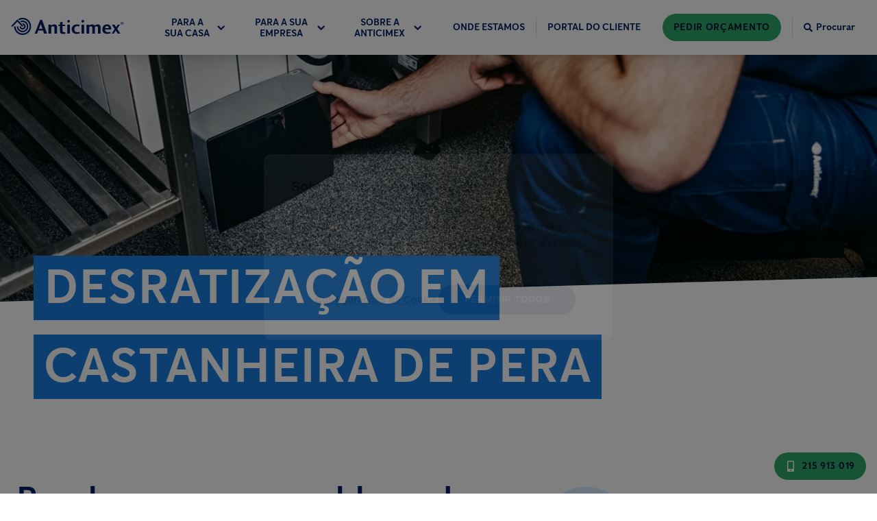

--- FILE ---
content_type: text/html; charset=UTF-8
request_url: https://www.anticimex.pt/desratizacao/castanheira-de-pera/
body_size: 39690
content:
<!DOCTYPE html><html lang="pt"><head><meta charSet="utf-8"/><meta http-equiv="x-ua-compatible" content="ie=edge"/><meta name="viewport" content="width=device-width, initial-scale=1, shrink-to-fit=no"/><meta name="generator" content="Gatsby 5.11.0"/><meta data-react-helmet="true" name="description" content="Não deixe os ratos tomarem conta da sua casa e da sua empresa em Castanheira de Pera. Peça o seu orçamento para desratização com a empresa líder do sector"/><meta data-react-helmet="true" property="og:type" content="website"/><meta data-react-helmet="true" property="og:site_name" content="Anticimex"/><meta data-react-helmet="true" name="og:title" content="Desratização em Castanheira de Pera"/><meta name="theme-color" content="#0D2B88"/><style data-href="/styles.29034132c6da883d0fbe.css" data-identity="gatsby-global-css">@charset "UTF-8";.slick-slider{-webkit-touch-callout:none;-webkit-tap-highlight-color:transparent;box-sizing:border-box;touch-action:pan-y;-webkit-user-select:none;-moz-user-select:none;user-select:none;-khtml-user-select:none}.slick-list,.slick-slider{display:block;position:relative}.slick-list{margin:0;overflow:hidden;padding:0}.slick-list:focus{outline:none}.slick-list.dragging{cursor:pointer;cursor:hand}.slick-slider .slick-list,.slick-slider .slick-track{transform:translateZ(0)}.slick-track{display:block;left:0;margin-left:auto;margin-right:auto;position:relative;top:0}.slick-track:after,.slick-track:before{content:"";display:table}.slick-track:after{clear:both}.slick-loading .slick-track{visibility:hidden}.slick-slide{display:none;float:left;height:100%;min-height:1px}[dir=rtl] .slick-slide{float:right}.slick-slide img{display:block}.slick-slide.slick-loading img{display:none}.slick-slide.dragging img{pointer-events:none}.slick-initialized .slick-slide{display:block}.slick-loading .slick-slide{visibility:hidden}.slick-vertical .slick-slide{border:1px solid transparent;display:block;height:auto}.slick-arrow.slick-hidden{display:none}@font-face{font-display:swap;font-family:Anticimex Sans;font-style:normal;font-weight:400;src:url(/static/AnticimexSans-Regular-5d22864ac8d7dab90d62b6f681f867dd.woff2) format("woff2"),url(/static/AnticimexSans-Regular-645c1c5c5340ad1bc2fddf0c130d384a.woff) format("woff")}@font-face{font-display:swap;font-family:Anticimex Sans;font-style:normal;font-weight:700;src:url(/static/AnticimexSans-Bold-163461c3e2f3d4503dba53f2455cd916.woff2) format("woff2"),url(/static/AnticimexSans-Bold-29adb460d8acb1ef2c79b0ba39f064e2.woff) format("woff")}:root{--neutral-20:#333;--neutral-40:#767676;--neutral-70:#949494;--neutral-75:#cdcdcd;--neutral-80:#e1e1e1;--neutral-85:#f0f0f0;--neutral-90:#f2f2f2;--neutral-95:#f6f6f6;--neutral-100:#fff;--neutral-100-dim:hsla(0,0%,100%,.87);--blue-10:#000f3b;--blue-20:#051e66;--blue-30:#0d2b88;--blue-40:#0e2f92;--blue-50:#1254b5;--blue-60:#0862b7;--blue-70:#187ee0;--blue-70-dark:#4b7dd2;--blue-75:#2c90ef;--blue-80:#41a2ff;--blue-85:#6499cc;--blue-90:#d2dbe3;--blue-95:#d9ecff;--blue-95-dark:#cee0f2;--blue-100:#f8fbfe;--blue-dim-30:#5f74a1;--blue-dim-70:#b6c2ce;--blue-dim-80:#c7d2db;--blue-dim-90:#e6e8ef;--green-40:#1b8751;--green-50:#2da96b;--green-60:#1ea56f;--green-65:#2c6;--green-70:#1ed68c;--green-90:#bff6db;--green-90-dark:#b5ead1;--green-100:#f8fffc;--orange-30:#eb7200;--orange-40:#ff7c00;--orange-50:#fc9640;--orange-60:#fdab66;--orange-70:#fdc08d;--orange-80:#fed5b3;--orange-90:#feead9;--orange-100:#fff5ec;--warning:#cc9e00;--warning-26:#cc9e0026;--yellow-gray:#fff1c126;--purple-30:#590d60;--purple-50:#9e17aa;--red-50:#e92525;--red-70:#ff5959;--red-90:#f1d2d2;--white-50:#ffffff80;--white-60:#ffffff99;--neutral-0-alpha-80:rgba(0,0,0,.87);--neutral-0-alpha-5:rgba(0,0,0,.05);--blue-20-alpha-10:rgba(5,30,102,.1);--blue-20-alpha-40:rgba(5,30,102,.4);--blue-20-alpha-64:rgba(5,30,102,.64);--blue-20-alpha-80:rgba(5,30,102,.8);--blue-20-alpha-87:rgba(5,30,102,.87);--blue-70-alpha-15:rgba(24,126,224,.15);--blue-70-alpha-3:rgba(24,126,224,.03)}.grecaptcha-badge{z-index:10}/* ! tailwindcss v3.4.1 | MIT License | https://tailwindcss.com */*,:after,:before{border:0 solid #e5e7eb;box-sizing:border-box}:after,:before{--tw-content:""}:host,html{-webkit-text-size-adjust:100%;font-feature-settings:normal;-webkit-tap-highlight-color:transparent;font-family:ui-sans-serif,system-ui,sans-serif,Apple Color Emoji,Segoe UI Emoji,Segoe UI Symbol,Noto Color Emoji;font-variation-settings:normal;line-height:1.5;-moz-tab-size:4;-o-tab-size:4;tab-size:4}body{line-height:inherit;margin:0}hr{border-top-width:1px;color:inherit;height:0}abbr:where([title]){-webkit-text-decoration:underline dotted;text-decoration:underline dotted}h1,h2,h3,h4,h5,h6{font-size:inherit;font-weight:inherit}a{color:inherit;text-decoration:inherit}b,strong{font-weight:bolder}code,kbd,pre,samp{font-feature-settings:normal;font-family:ui-monospace,SFMono-Regular,Menlo,Monaco,Consolas,Liberation Mono,Courier New,monospace;font-size:1em;font-variation-settings:normal}small{font-size:80%}sub,sup{font-size:75%;line-height:0;position:relative;vertical-align:baseline}sub{bottom:-.25em}sup{top:-.5em}table{border-collapse:collapse;border-color:inherit;text-indent:0}button,input,optgroup,select,textarea{font-feature-settings:inherit;color:inherit;font-family:inherit;font-size:100%;font-variation-settings:inherit;font-weight:inherit;line-height:inherit;margin:0;padding:0}button,select{text-transform:none}[type=button],[type=reset],[type=submit],button{-webkit-appearance:button;background-color:transparent;background-image:none}:-moz-focusring{outline:auto}:-moz-ui-invalid{box-shadow:none}progress{vertical-align:baseline}::-webkit-inner-spin-button,::-webkit-outer-spin-button{height:auto}[type=search]{-webkit-appearance:textfield;outline-offset:-2px}::-webkit-search-decoration{-webkit-appearance:none}::-webkit-file-upload-button{-webkit-appearance:button;font:inherit}summary{display:list-item}blockquote,dd,dl,figure,h1,h2,h3,h4,h5,h6,hr,p,pre{margin:0}fieldset{margin:0}fieldset,legend{padding:0}menu,ol,ul{list-style:none;margin:0;padding:0}dialog{padding:0}textarea{resize:vertical}input::-moz-placeholder,textarea::-moz-placeholder{color:#9ca3af;opacity:1}input::placeholder,textarea::placeholder{color:#9ca3af;opacity:1}[role=button],button{cursor:pointer}:disabled{cursor:default}audio,canvas,embed,iframe,img,object,svg,video{display:block;vertical-align:middle}img,video{height:auto;max-width:100%}[hidden]{display:none}body{--tw-bg-opacity:1;background-color:rgb(255 255 255/var(--tw-bg-opacity));font-family:Anticimex Sans}input{max-width:100%}label{font-family:inherit}h1{font-size:2rem;line-height:1.11;margin-left:auto;margin-right:auto;max-width:1280px;text-transform:uppercase}h1,h2{font-weight:700}h2{color:var(--blue-20);font-size:1.5rem;line-height:2rem;line-height:1.25}h3,h3 a{font-size:1.25rem;line-height:1.75rem}h3{color:var(--blue-20);font-weight:700;line-height:1.25}h2+div,h2+p,h2+ul,h3+div,h3+p,h3+ul{margin-top:1rem}a{color:var(--blue-60);cursor:pointer;text-decoration-line:underline}a,p{font-size:1.125rem;line-height:1.75rem}p{color:var(--neutral-0-alpha-80);margin-bottom:1rem}li>ul{padding-left:2rem}li>ul>li>ul{padding-left:4rem}aside{margin-bottom:3rem;margin-left:auto;margin-right:auto;max-width:1280px;padding-left:1rem;padding-right:1rem;width:100%}@media (min-width:768px){aside{padding-left:1.5rem;padding-right:1.5rem}}@media (min-width:1024px){h1{font-size:4.5rem}h2{font-size:3rem;line-height:1}h3{font-size:2rem}h2+div,h2+p,h2+ul,h3+div,h3+p,h3+ul{margin-top:1.5rem}a,a a,p,p a{font-size:1.25rem;line-height:1.75rem}aside{margin-bottom:8rem}}*,:after,:before{--tw-border-spacing-x:0;--tw-border-spacing-y:0;--tw-translate-x:0;--tw-translate-y:0;--tw-rotate:0;--tw-skew-x:0;--tw-skew-y:0;--tw-scale-x:1;--tw-scale-y:1;--tw-pan-x: ;--tw-pan-y: ;--tw-pinch-zoom: ;--tw-scroll-snap-strictness:proximity;--tw-gradient-from-position: ;--tw-gradient-via-position: ;--tw-gradient-to-position: ;--tw-ordinal: ;--tw-slashed-zero: ;--tw-numeric-figure: ;--tw-numeric-spacing: ;--tw-numeric-fraction: ;--tw-ring-inset: ;--tw-ring-offset-width:0px;--tw-ring-offset-color:#fff;--tw-ring-color:rgba(59,130,246,.5);--tw-ring-offset-shadow:0 0 #0000;--tw-ring-shadow:0 0 #0000;--tw-shadow:0 0 #0000;--tw-shadow-colored:0 0 #0000;--tw-blur: ;--tw-brightness: ;--tw-contrast: ;--tw-grayscale: ;--tw-hue-rotate: ;--tw-invert: ;--tw-saturate: ;--tw-sepia: ;--tw-drop-shadow: ;--tw-backdrop-blur: ;--tw-backdrop-brightness: ;--tw-backdrop-contrast: ;--tw-backdrop-grayscale: ;--tw-backdrop-hue-rotate: ;--tw-backdrop-invert: ;--tw-backdrop-opacity: ;--tw-backdrop-saturate: ;--tw-backdrop-sepia: }::backdrop{--tw-border-spacing-x:0;--tw-border-spacing-y:0;--tw-translate-x:0;--tw-translate-y:0;--tw-rotate:0;--tw-skew-x:0;--tw-skew-y:0;--tw-scale-x:1;--tw-scale-y:1;--tw-pan-x: ;--tw-pan-y: ;--tw-pinch-zoom: ;--tw-scroll-snap-strictness:proximity;--tw-gradient-from-position: ;--tw-gradient-via-position: ;--tw-gradient-to-position: ;--tw-ordinal: ;--tw-slashed-zero: ;--tw-numeric-figure: ;--tw-numeric-spacing: ;--tw-numeric-fraction: ;--tw-ring-inset: ;--tw-ring-offset-width:0px;--tw-ring-offset-color:#fff;--tw-ring-color:rgba(59,130,246,.5);--tw-ring-offset-shadow:0 0 #0000;--tw-ring-shadow:0 0 #0000;--tw-shadow:0 0 #0000;--tw-shadow-colored:0 0 #0000;--tw-blur: ;--tw-brightness: ;--tw-contrast: ;--tw-grayscale: ;--tw-hue-rotate: ;--tw-invert: ;--tw-saturate: ;--tw-sepia: ;--tw-drop-shadow: ;--tw-backdrop-blur: ;--tw-backdrop-brightness: ;--tw-backdrop-contrast: ;--tw-backdrop-grayscale: ;--tw-backdrop-hue-rotate: ;--tw-backdrop-invert: ;--tw-backdrop-opacity: ;--tw-backdrop-saturate: ;--tw-backdrop-sepia: }.container{width:100%}@media (min-width:640px){.container{max-width:640px}}@media (min-width:768px){.container{max-width:768px}}@media (min-width:1024px){.container{max-width:1024px}}@media (min-width:1280px){.container{max-width:1280px}}@media (min-width:1440px){.container{max-width:1440px}}@media (min-width:1920px){.container{max-width:1920px}}@media (min-width:2560px){.container{max-width:2560px}}.header-div{max-width:calc(1280px + 2rem)}.header-multiline-text-background{--tw-shadow:-6px 0 0 3px var(--blue-70),6px 0 0 3px var(--blue-70);--tw-shadow-colored:-6px 0 0 3px var(--tw-shadow-color),6px 0 0 3px var(--tw-shadow-color);background-color:var(--blue-70);-webkit-box-decoration-break:clone;box-decoration-break:clone;box-shadow:var(--tw-ring-offset-shadow,0 0 #0000),var(--tw-ring-shadow,0 0 #0000),var(--tw-shadow);line-height:1.8}.breadcrumbs svg{height:6px;width:6px}.card-theme-variant-1 a:not(.anticimex-button),.card-theme-variant-2 a:not(.anticimex-button){color:var(--neutral-100)}.text-xl a{font-size:1.25rem;line-height:1.75rem}@media (min-width:1024px){.header-multiline-text-background{--tw-shadow:-12px 3px 0 3px var(--blue-70),12px 3px 0 3px var(--blue-70);--tw-shadow-colored:-12px 3px 0 3px var(--tw-shadow-color),12px 3px 0 3px var(--tw-shadow-color);box-shadow:var(--tw-ring-offset-shadow,0 0 #0000),var(--tw-ring-shadow,0 0 #0000),var(--tw-shadow);line-height:1.6}}.anticimex-portable-text ul{margin-bottom:1rem}@media (min-width:1024px){.anticimex-portable-text h2:first-child,.anticimex-portable-text h3:first-child,.anticimex-portable-text h4:first-child,.anticimex-portable-text h5:first-child,.anticimex-portable-text h6:first-child{margin-top:0}.anticimex-portable-text figure{display:table;margin:5rem auto}}@media (min-width:768px){.banner-item{max-width:calc(50% - 6rem)}}.anticimex-button-highlight-color--primary{background-color:var(--blue-30);color:var(--neutral-100)}.anticimex-button-highlight-color--primary-alt{background-color:var(--blue-50);color:var(--neutral-100)}.anticimex-button-highlight-color--primary-inverted{background-color:var(--blue-20);color:var(--neutral-100)}.anticimex-button-highlight-color--primary-light{background-color:var(--blue-80);color:var(--blue-20)}.anticimex-button-highlight-color--primary-transparent{background-color:var(--neutral-100);border-color:transparent;color:var(--blue-20)}.anticimex-button-highlight-color--primary-dim{background-color:var(--blue-30);color:var(--neutral-100)}.anticimex-button-highlight-color--secondary{background-color:var(--green-70);border-color:var(--green-70);color:var(--blue-20)}.anticimex-button-style--border-fill{background-color:var(--neutral-100);color:var(--blue-50)}.anticimex-button-disabled{background-color:var(--neutral-75);cursor:not-allowed;opacity:.75}.anticimex-button{border-radius:9999px;border-width:2px;text-align:center;text-decoration-line:none;text-transform:uppercase;transform:translate(var(--tw-translate-x),var(--tw-translate-y)) rotate(var(--tw-rotate)) skewX(var(--tw-skew-x)) skewY(var(--tw-skew-y)) scaleX(var(--tw-scale-x)) scaleY(var(--tw-scale-y));transition-duration:.2s;transition-property:all;transition-timing-function:cubic-bezier(.4,0,.2,1)}.anticimex-button:focus{outline:2px solid transparent;outline-offset:2px}.anticimex-button-size--normal-100{font-size:1rem;font-weight:700;letter-spacing:.05em;line-height:1.5rem;padding:.875rem 2rem}.anticimex-button-size--normal-100-w{font-size:1rem;font-weight:700;letter-spacing:.05em;line-height:1.5rem;padding:.875rem 5rem}.anticimex-button-size--small-100{padding:.625rem 2rem}.anticimex-button-size--small-100,.anticimex-button-size--small-100-w{font-size:1rem;font-weight:700;letter-spacing:.05em;line-height:1.5rem}.anticimex-button-size--small-100-w{padding:.875rem 5rem}.anticimex-button-size--small-50{font-size:.875rem;font-weight:700;letter-spacing:.05em;padding:.25rem .875rem}.anticimex-button-size--small-30{font-size:.875rem;font-weight:700;line-height:1.25rem;line-height:1.375;padding:.25rem .875rem;text-transform:none}.anticimex-button-color--primary{background-color:var(--blue-20);border-color:transparent;color:var(--neutral-100)}.anticimex-button-color--primary.submitting{background-color:var(--blue-70);border-color:transparent;color:var(--neutral-100)}.anticimex-button-color--primary-light.invalid,.anticimex-button-color--primary-light.invalid:focus,.anticimex-button-color--primary.invalid{background-color:var(--red-50);border-color:var(--red-70);color:var(--neutral-100)}.anticimex-button-color--primary-alt{background-color:var(--blue-20);border-color:transparent;color:var(--neutral-100)}.anticimex-button-color--primary-inverted{background-color:var(--neutral-100);border-color:var(--blue-20);color:var(--blue-20)}.anticimex-button-color--primary-light{background-color:var(--blue-75);border-color:transparent;color:var(--blue-10)}.anticimex-button-color--secondary{background-color:var(--green-50);border-color:transparent;color:var(--blue-10)}.anticimex-button-color--primary-transparent{background-image:none;border-color:var(--neutral-100);color:var(--neutral-100)}.anticimex-button-color--primary-dim{background-color:var(--blue-dim-80);border-color:transparent;color:var(--blue-dim-30)}.anticimex-button-style--border{background-color:transparent;border-color:var(--neutral-100);border-width:1px;color:var(--neutral-100)}.anticimex-button-style--border-thick{border-width:4px}.anticimex-button-small{border-color:transparent;font-size:.875rem;font-weight:700;padding:.5rem 1rem}.anticimex-button-wide{border-color:transparent;padding:1rem 5rem}.anticimex-button-border,.anticimex-button-wide{font-size:1rem;font-weight:700;line-height:1.5rem}.anticimex-button-border{--tw-border-opacity:1;border-color:rgb(255 255 255/var(--tw-border-opacity));border-width:1px;padding:.75rem 2rem}.anticimex-button-primary{background-color:var(--blue-20);border-color:transparent;color:var(--neutral-100)}.anticimex-button-primary-alt{background-color:var(--blue-70);border-color:transparent;color:var(--neutral-100)}.anticimex-button-secondary{--tw-bg-opacity:1;background-color:rgb(255 255 255/var(--tw-bg-opacity));border-color:var(--blue-20);border-width:2px;color:var(--blue-20)}.dialog{background-color:var(--blue-100);border-radius:.5rem;display:flex;flex-direction:column;justify-content:flex-start;max-height:100%;padding:1.5rem 1rem;position:relative;transform:translate(var(--tw-translate-x),var(--tw-translate-y)) rotate(var(--tw-rotate)) skewX(var(--tw-skew-x)) skewY(var(--tw-skew-y)) scaleX(var(--tw-scale-x)) scaleY(var(--tw-scale-y));transition-duration:.3s;transition-property:transform;transition-timing-function:cubic-bezier(.4,0,.2,1);width:100%}.dialog-backdrop{--tw-bg-opacity:0.25;background-color:rgb(0 0 0/var(--tw-bg-opacity));height:100%;left:0;padding:1.5rem;position:fixed;top:0;transition-duration:.3s;transition-property:all;transition-timing-function:cubic-bezier(.4,0,.2,1);width:100%;z-index:50}.dialog-backdrop-inactive{opacity:0;pointer-events:none}.dialog-backdrop-active{opacity:1}.dialog-backdrop-inactive .dialog{--tw-translate-y:-1.5rem}.dialog-backdrop-active .dialog,.dialog-backdrop-inactive .dialog{transform:translate(var(--tw-translate-x),var(--tw-translate-y)) rotate(var(--tw-rotate)) skewX(var(--tw-skew-x)) skewY(var(--tw-skew-y)) scaleX(var(--tw-scale-x)) scaleY(var(--tw-scale-y))}.dialog-backdrop-active .dialog{--tw-translate-y:0px}@media (min-width:768px){.dialog{max-height:80%}}@media (min-width:1024px){.dialog{--tw-translate-x:-50%;--tw-translate-y:-50%;left:50%;padding:3rem;position:absolute;top:10%;transform:translate(var(--tw-translate-x),var(--tw-translate-y)) rotate(var(--tw-rotate)) skewX(var(--tw-skew-x)) skewY(var(--tw-skew-y)) scaleX(var(--tw-scale-x)) scaleY(var(--tw-scale-y));width:66.666667%}.dialog-backdrop{padding:0}}.header-fixed-container{position:relative;z-index:40}.header{font-family:Anticimex Sans;left:0;position:fixed;top:0;transition-duration:.2s;transition-property:color,background-color,border-color,text-decoration-color,fill,stroke,opacity,box-shadow,transform,filter,-webkit-backdrop-filter;transition-property:color,background-color,border-color,text-decoration-color,fill,stroke,opacity,box-shadow,transform,filter,backdrop-filter;transition-property:color,background-color,border-color,text-decoration-color,fill,stroke,opacity,box-shadow,transform,filter,backdrop-filter,-webkit-backdrop-filter;transition-timing-function:cubic-bezier(.4,0,.2,1);width:100%;z-index:20}.header--solid,.header--transparent{--tw-shadow:0 20px 25px -5px rgba(0,0,0,.1),0 8px 10px -6px rgba(0,0,0,.1);--tw-shadow-colored:0 20px 25px -5px var(--tw-shadow-color),0 8px 10px -6px var(--tw-shadow-color);background-color:var(--neutral-100);box-shadow:var(--tw-ring-offset-shadow,0 0 #0000),var(--tw-ring-shadow,0 0 #0000),var(--tw-shadow);color:var(--blue-20)}.header-bar{align-items:center;display:flex;flex-wrap:wrap;justify-content:space-between;margin-left:auto;margin-right:auto;max-width:1280px;position:relative;width:100%;z-index:20}.header-main{align-items:stretch;display:flex;flex:1 1 0%;height:100%}.header-logo-mobile{fill:currentColor;border-color:var(--neutral-85);border-right-width:1px;color:inherit;padding:.75rem}.header-logo-desktop{fill:currentColor;color:inherit;display:none;margin-bottom:.25rem;margin-right:3rem}.header-navigation{color:inherit;display:flex;flex:1 1 0%;font-size:.75rem;font-weight:700;line-height:1rem;text-transform:uppercase;width:100%}.header-navigation-lower{align-items:center;display:flex;flex-wrap:wrap;justify-content:space-between;margin-left:auto;margin-right:auto;max-width:1280px;position:relative;width:100%;z-index:20}.header-tools{align-items:center;color:inherit;font-size:.875rem;font-weight:700;justify-content:flex-end;line-height:1.25rem}@media (min-width:1280px){.header--transparent{--tw-shadow:0 0 #0000;--tw-shadow-colored:0 0 #0000;background-color:transparent;box-shadow:var(--tw-ring-offset-shadow,0 0 #0000),var(--tw-ring-shadow,0 0 #0000),var(--tw-shadow);color:var(--neutral-100)}.header-main{align-items:center}.header-logo-mobile{display:none}.header-logo-desktop{display:block}.header-bar{height:5rem;padding-left:1rem;padding-right:1rem}.header-navigation{font-size:.875rem;line-height:1.25rem}.header-navigation-lower{padding-left:1rem;padding-right:1rem}}.flyout-container{left:0;margin-bottom:-1px;margin-top:-1px;position:absolute;top:100%;transition-duration:.2s;transition-property:height,background-color,border;width:100%;z-index:10}.flyout-container.flyout-container--open{border-top-width:1px;padding-bottom:4rem}.flyout-container--primary{background-color:var(--blue-100);border-color:var(--blue-95)}.flyout-container--secondary{background-color:var(--green-100);border-color:var(--green-90)}.nav-container{align-items:flex-start;flex-wrap:wrap;justify-content:center;margin-bottom:1rem;margin-top:1rem}.nav-container,.nav-inner{display:flex;transition-duration:.2s;transition-property:all;transition-timing-function:cubic-bezier(.4,0,.2,1);width:100%}.nav-inner{flex-direction:row;min-width:343px;position:relative}.navigation-tab{align-items:center;border-left-width:1px;border-right-width:1px;border-top-width:1px;cursor:pointer;display:inline-flex;flex:1 1 0%;height:100%;justify-content:center;padding-left:.5rem;padding-right:.5rem;position:relative;transition-duration:.2s;transition-property:background-color,border}.navigation-tab:hover .navigation-tab-text,.navigation-tab:hover svg{color:var(--blue-80)}.navigation-tab svg{transition-duration:.2s;transition-property:color,background-color,border-color,text-decoration-color,fill,stroke,opacity,box-shadow,transform,filter,-webkit-backdrop-filter;transition-property:color,background-color,border-color,text-decoration-color,fill,stroke,opacity,box-shadow,transform,filter,backdrop-filter;transition-property:color,background-color,border-color,text-decoration-color,fill,stroke,opacity,box-shadow,transform,filter,backdrop-filter,-webkit-backdrop-filter;transition-timing-function:cubic-bezier(.4,0,.2,1)}.navigation-tab--primary{background-color:var(--blue-100);border-color:var(--blue-95)}.navigation-tab--secondary{background-color:var(--green-100);border-color:var(--green-90)}.navigation-tab-text{color:inherit;font-size:.75rem;font-weight:700;line-height:1rem;margin-right:.25rem;text-transform:uppercase;transition-duration:.2s}.navigation-tab-accent{fill:currentColor;color:inherit;display:block;height:.25rem;left:0;margin-top:-1px;position:absolute;top:0;width:100%}.navigation-tab-accent--primary{background-color:var(--blue-40)}.navigation-tab-accent--secondary{background-color:var(--green-50)}.navigation-section{opacity:0;position:absolute;top:0;transition-duration:.2s;transition-property:all;transition-timing-function:cubic-bezier(.4,0,.2,1);visibility:hidden;width:100%}.navigation-section--inactive{pointer-events:none;right:0}.navigation-section--active{opacity:1;right:0;visibility:visible}.navigation-section--nested-active{opacity:1;right:100%;visibility:visible}@media (min-width:1280px){.navigation-section--nested-active{right:0}}.navigation-section--primary .navigation-section-inner{border-color:var(--blue-95)}.navigation-section--secondary .navigation-section-inner{border-color:var(--green-90)}.navigation-section-inner{border-right-width:1px;padding-left:2rem;padding-right:2rem;width:100%}.navigation-section-item{align-items:center;border-bottom-width:1px;color:var(--blue-30);cursor:pointer;display:flex;font-size:1.125rem;justify-content:space-between;line-height:1.75rem;padding-bottom:1rem;padding-top:1rem;width:100%}.navigation-section-item:hover{color:var(--blue-50)}.navigation-section-item--primary{border-color:var(--blue-95)}.navigation-section-item--primary.navigation-section-item--active{background-color:var(--blue-95)}.navigation-section-item--secondary{border-color:var(--green-90)}.navigation-section-item--secondary.navigation-section-item--active{background-color:var(--green-90)}@media (min-width:1280px){.nav-container{margin-bottom:4rem;margin-top:4rem}.navigation-tab{margin-right:1.25rem}.navigation-tab-text{font-size:.875rem;margin-right:.5rem}.navigation-section--active{right:auto}.navigation-section-inner{padding-left:0;padding-right:0;width:50%}.navigation-section-item{border-bottom-left-radius:9999px;border-bottom-width:0;border-top-left-radius:9999px;font-size:1.5rem;justify-content:flex-start;line-height:2rem;margin-bottom:.5rem;padding:1.5rem 2rem}.nav-inner{width:58.333333%}.navigation-tab{flex:0 1 auto}}.rating-list-item.light,.rating-list-item:hover~.rating-list-item.light{background-color:rgba(255,255,255,var(--bg-opacity))}.rating-list-item.dark,.rating-list-item:hover~.rating-list-item.dark{background-color:rgba(0,0,0,var(--bg-opacity))}.pest-identifier__view-type p,.pest-identifier__view-type svg{color:var(--blue-dim-30)}.pest-identifier__view-type:hover{border-bottom-width:3px;border-color:var(--blue-95)}.pest-identifier__view-type:hover p,.pest-identifier__view-type:hover svg{color:var(--blue-30)}.pest-identifier__view-type--selected{border-bottom-width:3px;border-color:var(--blue-30)}.pest-identifier__view-type--selected p,.pest-identifier__view-type--selected svg{color:var(--blue-30)}@media (min-width:1024px){.alternating-list:nth-child(odd){flex-direction:row-reverse}}.map-modal{display:flex;height:37.5rem;min-height:31.25rem;width:100%}@media (min-width:1024px){.map-modal{display:flex;height:31.25rem;min-height:13rem;width:100%}}.map-marker{--tw-translate-x:-50%;--tw-translate-y:-100%;position:relative;transform:translate(var(--tw-translate-x),var(--tw-translate-y)) rotate(var(--tw-rotate)) skewX(var(--tw-skew-x)) skewY(var(--tw-skew-y)) scaleX(var(--tw-scale-x)) scaleY(var(--tw-scale-y))}.map-marker .show-address-popup{display:none}.map-marker:hover .show-address-popup{background-color:var(--neutral-100);display:flex;left:0;padding:.25rem 1.625rem .25rem .5rem;position:absolute;top:100%;z-index:50}.split-card-pair+.split-card-pair--no-title{margin-top:-3rem}@media (min-width:768px){.split-card-pair+.split-card-pair--no-title{margin-top:-2rem}}@media (min-width:1024px){.split-card-pair+.split-card-pair--no-title{margin-top:-3rem}}.pointer-events-none{pointer-events:none}.pointer-events-auto{pointer-events:auto}.visible{visibility:visible}.invisible{visibility:hidden}.collapse{visibility:collapse}.static{position:static}.fixed{position:fixed}.absolute{position:absolute}.relative{position:relative}.sticky{position:sticky}.inset-0{inset:0}.\!left-\[4\.5rem\]{left:4.5rem!important}.\!right-\[4\.5rem\]{right:4.5rem!important}.-left-4{left:-1rem}.-top-24{top:-6rem}.bottom-0{bottom:0}.left-0{left:0}.left-1\/2{left:50%}.left-3{left:.75rem}.left-filter-icon-mobile{left:4px}.left-full{left:100%}.right-0{right:0}.top-0{top:0}.top-1\/2{top:50%}.top-12{top:3rem}.top-3{top:.75rem}.top-full{top:100%}.-z-1{z-index:-1}.z-0{z-index:0}.z-10{z-index:10}.z-20{z-index:20}.z-30{z-index:30}.z-\[100\]{z-index:100}.z-modal{z-index:40}.order-1{order:1}.order-2{order:2}.order-3{order:3}.order-last{order:9999}.col-start-1{grid-column-start:1}.m-0{margin:0}.m-auto{margin:auto}.-mx-3{margin-left:-.75rem;margin-right:-.75rem}.-mx-4{margin-left:-1rem;margin-right:-1rem}.-mx-\[1px\]{margin-left:-1px;margin-right:-1px}.mx-2{margin-left:.5rem;margin-right:.5rem}.mx-4{margin-left:1rem;margin-right:1rem}.mx-\[20\%\]{margin-left:20%;margin-right:20%}.mx-auto{margin-left:auto;margin-right:auto}.my-0{margin-bottom:0;margin-top:0}.my-1{margin-bottom:.25rem;margin-top:.25rem}.my-10{margin-bottom:2.5rem;margin-top:2.5rem}.my-12{margin-bottom:3rem;margin-top:3rem}.my-2{margin-bottom:.5rem;margin-top:.5rem}.my-3{margin-bottom:.75rem;margin-top:.75rem}.my-6{margin-bottom:1.5rem;margin-top:1.5rem}.my-\[1rem\]{margin-bottom:1rem;margin-top:1rem}.my-\[3\.75rem\]{margin-bottom:3.75rem;margin-top:3.75rem}.\!mb-0{margin-bottom:0!important}.-mb-4{margin-bottom:-1rem}.-mb-6{margin-bottom:-1.5rem}.-mb-8{margin-bottom:-2rem}.-mb-px{margin-bottom:-1px}.-ml-1{margin-left:-.25rem}.-ml-10{margin-left:-2.5rem}.-ml-16{margin-left:-4rem}.-ml-2{margin-left:-.5rem}.-ml-4{margin-left:-1rem}.-ml-72{margin-left:-18rem}.-mr-2{margin-right:-.5rem}.-mt-1{margin-top:-.25rem}.-mt-16{margin-top:-4rem}.-mt-2{margin-top:-.5rem}.-mt-32{margin-top:-8rem}.-mt-8{margin-top:-2rem}.-mt-\[5px\]{margin-top:-5px}.mb-0{margin-bottom:0}.mb-1{margin-bottom:.25rem}.mb-10{margin-bottom:2.5rem}.mb-12{margin-bottom:3rem}.mb-14{margin-bottom:3.5rem}.mb-16{margin-bottom:4rem}.mb-2{margin-bottom:.5rem}.mb-20{margin-bottom:5rem}.mb-3{margin-bottom:.75rem}.mb-32{margin-bottom:8rem}.mb-4{margin-bottom:1rem}.mb-5{margin-bottom:1.25rem}.mb-6{margin-bottom:1.5rem}.mb-7{margin-bottom:1.625rem}.mb-8{margin-bottom:2rem}.mb-\[0\.62rem\]{margin-bottom:.62rem}.mb-\[0\.63rem\]{margin-bottom:.63rem}.mb-\[0\.94rem\]{margin-bottom:.94rem}.mb-\[1\.25rem\]{margin-bottom:1.25rem}.mb-\[1\.875rem\]{margin-bottom:1.875rem}.mb-\[1\.87rem\]{margin-bottom:1.87rem}.mb-\[1\.88rem\]{margin-bottom:1.88rem}.mb-\[3\.125rem\]{margin-bottom:3.125rem}.mb-\[3px\]{margin-bottom:3px}.mb-\[3rem\]{margin-bottom:3rem}.mb-px-3{margin-bottom:3px}.ml-0{margin-left:0}.ml-1{margin-left:.25rem}.ml-100{margin-left:6.25rem}.ml-2{margin-left:.5rem}.ml-3{margin-left:.75rem}.ml-4{margin-left:1rem}.ml-5{margin-left:1.25rem}.ml-6{margin-left:1.5rem}.ml-8{margin-left:2rem}.ml-auto{margin-left:auto}.mr-1{margin-right:.25rem}.mr-10{margin-right:2.5rem}.mr-100{margin-right:6.25rem}.mr-2{margin-right:.5rem}.mr-3{margin-right:.75rem}.mr-4{margin-right:1rem}.mr-5{margin-right:1.25rem}.mr-6{margin-right:1.5rem}.mr-8{margin-right:2rem}.mr-\[0\.8125rem\]{margin-right:.8125rem}.mr-\[4rem\]{margin-right:4rem}.mt-0{margin-top:0}.mt-1{margin-top:.25rem}.mt-10{margin-top:2.5rem}.mt-12{margin-top:3rem}.mt-16{margin-top:4rem}.mt-2{margin-top:.5rem}.mt-2\.5{margin-top:.625rem}.mt-20{margin-top:5rem}.mt-3{margin-top:.75rem}.mt-4{margin-top:1rem}.mt-5{margin-top:1.25rem}.mt-56{margin-top:14rem}.mt-6{margin-top:1.5rem}.mt-7{margin-top:1.625rem}.mt-8{margin-top:2rem}.mt-\[0\.62rem\]{margin-top:.62rem}.mt-\[1\.875rem\]{margin-top:1.875rem}.mt-\[1\.87rem\]{margin-top:1.87rem}.mt-\[2\.5rem\]{margin-top:2.5rem}.mt-\[3\.125rem\]{margin-top:3.125rem}.mt-\[3\.75rem\]{margin-top:3.75rem}.mt-\[6\.25rem\]{margin-top:6.25rem}.mt-auto{margin-top:auto}.box-content{box-sizing:content-box}.line-clamp-3{-webkit-line-clamp:3}.line-clamp-3,.line-clamp-4{-webkit-box-orient:vertical;display:-webkit-box;overflow:hidden}.line-clamp-4{-webkit-line-clamp:4}.block{display:block}.inline-block{display:inline-block}.inline{display:inline}.flex{display:flex}.inline-flex{display:inline-flex}.table{display:table}.grid{display:grid}.\!hidden{display:none!important}.hidden{display:none}.aspect-video{aspect-ratio:16/9}.size-16{height:4rem;width:4rem}.size-4{height:1rem;width:1rem}.size-5{height:1.25rem;width:1.25rem}.size-8{height:2rem;width:2rem}.h-0{height:0}.h-10{height:2.5rem}.h-12{height:3rem}.h-16{height:4rem}.h-2{height:.5rem}.h-2\.5{height:.625rem}.h-20{height:5rem}.h-24{height:6rem}.h-28{height:7rem}.h-3{height:.75rem}.h-32{height:8rem}.h-4{height:1rem}.h-4\/6{height:66.666667%}.h-40{height:10rem}.h-48{height:12rem}.h-5{height:1.25rem}.h-6{height:1.5rem}.h-8{height:2rem}.h-\[100\%\]{height:100%}.h-\[1px\]{height:1px}.h-\[2\.5rem\]{height:2.5rem}.h-\[4rem\]{height:4rem}.h-\[5rem\]{height:5rem}.h-\[6px\]{height:6px}.h-\[6rem\]{height:6rem}.h-\[8\.125rem\]{height:8.125rem}.h-auto{height:auto}.h-divider-thick{height:5px}.h-full{height:100%}.h-hero-image-mobile{height:16rem}.h-icon-text-block{height:9rem}.h-px-2{height:2px}.h-screen{height:100vh}.max-h-20{max-height:5rem}.max-h-96{max-height:24rem}.max-h-\[15rem\]{max-height:15rem}.max-h-full{max-height:100%}.max-h-hero-image-max{max-height:50vh}.min-h-12{min-height:3rem}.min-h-56{min-height:14rem}.min-h-help-card-small{min-height:23.75rem}.min-h-hero-image-with-overlay-mobile{min-height:28rem}.min-h-screen{min-height:100vh}.w-0{width:0}.w-1{width:.25rem}.w-1\/3{width:33.3333%}.w-10{width:2.5rem}.w-10\/12{width:83.333333%}.w-12{width:3rem}.w-16{width:4rem}.w-2{width:.5rem}.w-2\.5{width:.625rem}.w-20{width:5rem}.w-24{width:6rem}.w-36{width:9rem}.w-4{width:1rem}.w-4\/5{width:80%}.w-40{width:10rem}.w-5{width:1.25rem}.w-56{width:14rem}.w-6{width:1.5rem}.w-72{width:18rem}.w-8{width:2rem}.w-\[15rem\]{width:15rem}.w-\[2\.5rem\]{width:2.5rem}.w-\[25px\]{width:25px}.w-\[30\%\]{width:30%}.w-\[40\%\]{width:40%}.w-\[4rem\]{width:4rem}.w-\[50\%\]{width:50%}.w-\[5rem\]{width:5rem}.w-\[6rem\]{width:6rem}.w-\[8\.125rem\]{width:8.125rem}.w-\[8\.5rem\]{width:8.5rem}.w-auto{width:auto}.w-full{width:100%}.w-icon-text-block{width:9rem}.w-max{width:-moz-max-content;width:max-content}.w-px{width:1px}.min-w-40{min-width:10rem}.min-w-56{min-width:14rem}.min-w-6{min-width:1.5rem}.min-w-card-small{min-width:260px}.min-w-full{min-width:100%}.min-w-sm{min-width:375px}.min-w-sm-padding{min-width:343px}.min-w-table{min-width:100%}.max-w-10xl{max-width:104rem}.max-w-3\/4{max-width:75%}.max-w-3xl{max-width:48rem}.max-w-4xl{max-width:56rem}.max-w-50{max-width:14rem}.max-w-600px{max-width:600px}.max-w-7xl{max-width:80rem}.max-w-\[36\.625rem\]{max-width:36.625rem}.max-w-\[38\.25rem\]{max-width:38.25rem}.max-w-\[560px\]{max-width:560px}.max-w-\[62\.375rem\]{max-width:62.375rem}.max-w-aside-with-shadows{max-width:calc(1280px + 2rem)}.max-w-full{max-width:100%}.max-w-lg{max-width:32rem}.max-w-none{max-width:none}.max-w-screen-2xl{max-width:1440px}.max-w-screen-xl{max-width:1280px}.max-w-td-mobile{max-width:80vw}.flex-1{flex:1 1 0%}.flex-auto{flex:1 1 auto}.flex-none{flex:none}.flex-shrink-0,.shrink-0{flex-shrink:0}.flex-grow,.grow{flex-grow:1}.origin-top-left{transform-origin:top left}.-translate-x-1\/2{--tw-translate-x:-50%}.-translate-x-1\/2,.-translate-x-full{transform:translate(var(--tw-translate-x),var(--tw-translate-y)) rotate(var(--tw-rotate)) skewX(var(--tw-skew-x)) skewY(var(--tw-skew-y)) scaleX(var(--tw-scale-x)) scaleY(var(--tw-scale-y))}.-translate-x-full{--tw-translate-x:-100%}.-translate-y-1{--tw-translate-y:-0.25rem}.-translate-y-1,.-translate-y-1\/2{transform:translate(var(--tw-translate-x),var(--tw-translate-y)) rotate(var(--tw-rotate)) skewX(var(--tw-skew-x)) skewY(var(--tw-skew-y)) scaleX(var(--tw-scale-x)) scaleY(var(--tw-scale-y))}.-translate-y-1\/2{--tw-translate-y:-50%}.-rotate-45{--tw-rotate:-45deg}.-rotate-45,.rotate-180{transform:translate(var(--tw-translate-x),var(--tw-translate-y)) rotate(var(--tw-rotate)) skewX(var(--tw-skew-x)) skewY(var(--tw-skew-y)) scaleX(var(--tw-scale-x)) scaleY(var(--tw-scale-y))}.rotate-180{--tw-rotate:180deg}.rotate-45{--tw-rotate:45deg}.rotate-45,.scale-75{transform:translate(var(--tw-translate-x),var(--tw-translate-y)) rotate(var(--tw-rotate)) skewX(var(--tw-skew-x)) skewY(var(--tw-skew-y)) scaleX(var(--tw-scale-x)) scaleY(var(--tw-scale-y))}.scale-75{--tw-scale-x:.75;--tw-scale-y:.75}.transform{transform:translate(var(--tw-translate-x),var(--tw-translate-y)) rotate(var(--tw-rotate)) skewX(var(--tw-skew-x)) skewY(var(--tw-skew-y)) scaleX(var(--tw-scale-x)) scaleY(var(--tw-scale-y))}.transform-gpu{transform:translate3d(var(--tw-translate-x),var(--tw-translate-y),0) rotate(var(--tw-rotate)) skewX(var(--tw-skew-x)) skewY(var(--tw-skew-y)) scaleX(var(--tw-scale-x)) scaleY(var(--tw-scale-y))}.transform-none{transform:none}@keyframes spin{to{transform:rotate(1turn)}}.animate-spin{animation:spin 1s linear infinite}.cursor-default{cursor:default}.cursor-not-allowed{cursor:not-allowed}.cursor-pointer{cursor:pointer}.resize{resize:both}.scroll-m-28{scroll-margin:7rem}.scroll-mt-12{scroll-margin-top:3rem}.scroll-mt-44{scroll-margin-top:11rem}.list-disc{list-style-type:disc}.appearance-none{-webkit-appearance:none;-moz-appearance:none;appearance:none}.break-inside-avoid-column{-moz-column-break-inside:avoid;break-inside:avoid-column}.grid-flow-row{grid-auto-flow:row}.grid-flow-col{grid-auto-flow:column}.grid-flow-row-dense{grid-auto-flow:row dense}.grid-cols-1{grid-template-columns:repeat(1,minmax(0,1fr))}.grid-cols-2{grid-template-columns:repeat(2,minmax(0,1fr))}.grid-cols-3{grid-template-columns:repeat(3,minmax(0,1fr))}.grid-cols-\[30\%_30\%_30\%\]{grid-template-columns:30% 30% 30%}.grid-cols-\[47\.5\%_47\.5\%\]{grid-template-columns:47.5% 47.5%}.grid-cols-\[repeat\(3\2c 1fr\)\]{grid-template-columns:repeat(3,1fr)}.grid-rows-1{grid-template-rows:repeat(1,minmax(0,1fr))}.flex-row{flex-direction:row}.flex-col{flex-direction:column}.flex-wrap{flex-wrap:wrap}.items-start{align-items:flex-start}.items-end{align-items:flex-end}.items-center{align-items:center}.items-stretch{align-items:stretch}.justify-start{justify-content:flex-start}.justify-end{justify-content:flex-end}.justify-center{justify-content:center}.justify-between{justify-content:space-between}.justify-around{justify-content:space-around}.justify-items-center{justify-items:center}.gap-1{gap:.25rem}.gap-10{gap:2.5rem}.gap-12{gap:3rem}.gap-16{gap:4rem}.gap-2{gap:.5rem}.gap-24{gap:6rem}.gap-3{gap:.75rem}.gap-4{gap:1rem}.gap-5{gap:1.25rem}.gap-6{gap:1.5rem}.gap-8{gap:2rem}.gap-\[1\.88rem\]{gap:1.88rem}.gap-\[2px\]{gap:2px}.gap-\[2rem\]{gap:2rem}.gap-\[3\.125rem\]{gap:3.125rem}.gap-\[3\.75rem\]{gap:3.75rem}.gap-\[5\.5rem\]{gap:5.5rem}.gap-x-\[5\%\]{-moz-column-gap:5%;column-gap:5%}.gap-y-8{row-gap:2rem}.space-x-6>:not([hidden])~:not([hidden]){--tw-space-x-reverse:0;margin-left:calc(1.5rem*(1 - var(--tw-space-x-reverse)));margin-right:calc(1.5rem*var(--tw-space-x-reverse))}.space-y-10>:not([hidden])~:not([hidden]){--tw-space-y-reverse:0;margin-bottom:calc(2.5rem*var(--tw-space-y-reverse));margin-top:calc(2.5rem*(1 - var(--tw-space-y-reverse)))}.space-y-2>:not([hidden])~:not([hidden]){--tw-space-y-reverse:0;margin-bottom:calc(.5rem*var(--tw-space-y-reverse));margin-top:calc(.5rem*(1 - var(--tw-space-y-reverse)))}.self-start{align-self:flex-start}.self-end{align-self:flex-end}.self-center{align-self:center}.self-stretch{align-self:stretch}.justify-self-end{justify-self:end}.justify-self-center{justify-self:center}.overflow-auto{overflow:auto}.overflow-hidden{overflow:hidden}.overflow-visible{overflow:visible}.overflow-x-auto{overflow-x:auto}.overflow-y-auto{overflow-y:auto}.overflow-x-hidden{overflow-x:hidden}.overflow-y-hidden{overflow-y:hidden}.text-ellipsis{text-overflow:ellipsis}.whitespace-nowrap{white-space:nowrap}.text-nowrap{text-wrap:nowrap}.break-normal{overflow-wrap:normal;word-break:normal}.break-words{overflow-wrap:break-word}.break-all{word-break:break-all}.rounded{border-radius:.25rem}.rounded-2xl{border-radius:1rem}.rounded-\[0\.5rem\]{border-radius:.5rem}.rounded-\[1\.25rem\]{border-radius:1.25rem}.rounded-\[50\%\]{border-radius:50%}.rounded-full{border-radius:9999px}.rounded-lg{border-radius:.5rem}.rounded-md{border-radius:.375rem}.rounded-none{border-radius:0}.rounded-sm{border-radius:.125rem}.rounded-b-lg{border-bottom-left-radius:.5rem;border-bottom-right-radius:.5rem}.rounded-b-none{border-bottom-left-radius:0;border-bottom-right-radius:0}.rounded-l-full{border-bottom-left-radius:9999px;border-top-left-radius:9999px}.rounded-tl-lg{border-top-left-radius:.5rem}.rounded-tr-lg{border-top-right-radius:.5rem}.border,.border-1{border-width:1px}.border-2{border-width:2px}.border-4{border-width:4px}.border-7{border-width:7px}.border-\[1px\]{border-width:1px}.border-b{border-bottom-width:1px}.border-b-3{border-bottom-width:3px}.border-b-\[1px\]{border-bottom-width:1px}.border-l{border-left-width:1px}.border-r{border-right-width:1px}.border-r-2{border-right-width:2px}.border-t,.border-t-\[1px\]{border-top-width:1px}.border-solid{border-style:solid}.border-dashed{border-style:dashed}.border-none{border-style:none}.\!border-\[var\(--blue-30\)\]{border-color:var(--blue-30)!important}.border-\[silver\]{--tw-border-opacity:1;border-color:rgb(192 192 192/var(--tw-border-opacity))}.border-\[var\(--blue-70\)\]{border-color:var(--blue-70)}.border-\[var\(--blue-90\)\]{border-color:var(--blue-90)}.border-\[var\(--blue-95\)\]{border-color:var(--blue-95)}.border-\[var\(--neutral-75\)\]{border-color:var(--neutral-75)}.border-blue-950{--tw-border-opacity:1;border-color:rgb(23 37 84/var(--tw-border-opacity))}.border-brand-primary-10{border-color:var(--blue-10)}.border-brand-primary-20{border-color:var(--blue-20)}.border-brand-primary-30{border-color:var(--blue-30)}.border-brand-primary-40{border-color:var(--blue-40)}.border-brand-primary-50{border-color:var(--blue-50)}.border-brand-primary-60{border-color:var(--blue-60)}.border-brand-primary-70{border-color:var(--blue-70)}.border-brand-primary-90{border-color:var(--blue-90)}.border-brand-primary-95{border-color:var(--blue-95)}.border-brand-primary-dim{border-color:var(--blue-dim-30)}.border-brand-primary-dim-70{border-color:var(--blue-dim-70)}.border-brand-primary-dim-80{border-color:var(--blue-dim-80)}.border-brand-secondary-70{border-color:var(--green-70)}.border-brand-senary-100{border-color:var(--neutral-100)}.border-brand-senary-40{border-color:var(--neutral-40)}.border-brand-senary-80{border-color:var(--neutral-80)}.border-brand-tertiary-50{border-color:var(--red-50)}.border-current{border-color:currentColor}.border-form-border{border-color:var(--blue-95)}.border-form-section-border{border-color:var(--neutral-0-alpha-5)}.border-input-border{border-color:var(--blue-90)}.border-input-border-focused{border-color:var(--blue-50)}.border-neutral-100{border-color:var(--neutral-100)}.border-paragraph-border{border-color:var(--blue-95)}.border-separator{border-color:var(--blue-90)}.border-sky-600{--tw-border-opacity:1;border-color:rgb(2 132 199/var(--tw-border-opacity))}.border-transparent{border-color:transparent}.border-warning{border-color:var(--warning)}.border-white{--tw-border-opacity:1;border-color:rgb(255 255 255/var(--tw-border-opacity))}.border-y-blue-500{--tw-border-opacity:1;border-bottom-color:rgb(59 130 246/var(--tw-border-opacity));border-top-color:rgb(59 130 246/var(--tw-border-opacity))}.border-b-transparent{border-bottom-color:transparent}.border-t-transparent{border-top-color:transparent}.\!bg-black{background-color:rgb(0 0 0/var(--tw-bg-opacity))!important}.\!bg-black,.\!bg-white{--tw-bg-opacity:1!important}.\!bg-white{background-color:rgb(255 255 255/var(--tw-bg-opacity))!important}.bg-\[\#197EE0\]{--tw-bg-opacity:1;background-color:rgb(25 126 224/var(--tw-bg-opacity))}.bg-\[var\(--blue-100\)\]{background-color:var(--blue-100)}.bg-\[var\(--blue-20\)\]{background-color:var(--blue-20)}.bg-\[var\(--blue-95\)\]{background-color:var(--blue-95)}.bg-\[var\(--neutral-100\)\]{background-color:var(--neutral-100)}.bg-banner-bg-color-variant-1{background-color:var(--blue-30)}.bg-banner-bg-color-variant-2{background-color:var(--blue-100)}.bg-banner-text-color-variant-1{background-color:var(--neutral-100)}.bg-black{--tw-bg-opacity:1;background-color:rgb(0 0 0/var(--tw-bg-opacity))}.bg-brand-primary-100{background-color:var(--blue-100)}.bg-brand-primary-20{background-color:var(--blue-20)}.bg-brand-primary-30{background-color:var(--blue-30)}.bg-brand-primary-40{background-color:var(--blue-40)}.bg-brand-primary-50{background-color:var(--blue-50)}.bg-brand-primary-70{background-color:var(--blue-70)}.bg-brand-primary-80{background-color:var(--blue-80)}.bg-brand-primary-90{background-color:var(--blue-90)}.bg-brand-primary-95{background-color:var(--blue-95)}.bg-brand-primary-95-dark{background-color:var(--blue-95-dark)}.bg-brand-secondary-50{background-color:var(--green-50)}.bg-brand-secondary-70{background-color:var(--green-70)}.bg-brand-secondary-90{background-color:var(--green-90)}.bg-brand-secondary-90-dark{background-color:var(--green-90-dark)}.bg-brand-senary-100{background-color:var(--neutral-100)}.bg-brand-tertiary-50{background-color:var(--red-50)}.bg-brand-tertiary-70{background-color:var(--red-70)}.bg-brand-tertiary-90{background-color:var(--red-90)}.bg-current{background-color:currentColor}.bg-facts-list-circle-bg{background-color:var(--blue-95)}.bg-footer-bg{background-color:var(--blue-30)}.bg-form-bg{background-color:var(--neutral-100)}.bg-form-section-border{background-color:var(--neutral-0-alpha-5)}.bg-hero{background-color:var(--blue-30)}.bg-hero-overlay{background-color:var(--blue-20-alpha-80)}.bg-identifier-filter-button{background-color:var(--blue-95)}.bg-input-bg-dragging{background-color:var(--blue-70-alpha-15)}.bg-input-bg-readonly{background-color:var(--blue-dim-90)}.bg-neutral-100{background-color:var(--neutral-100)}.bg-rating-star-highlighted{background-color:var(--orange-50)}.bg-selected-navigation-topic{background-color:var(--blue-95)}.bg-separator-subtle{background-color:var(--neutral-85)}.bg-slate-50{--tw-bg-opacity:1;background-color:rgb(248 250 252/var(--tw-bg-opacity))}.bg-step-by-step-number-bg{background-color:var(--blue-95)}.bg-transparent{background-color:transparent}.bg-warning-26{background-color:var(--warning-26)}.bg-white{--tw-bg-opacity:1;background-color:rgb(255 255 255/var(--tw-bg-opacity))}.bg-yellow-gray{background-color:var(--yellow-gray)}.bg-opacity-2{--tw-bg-opacity:0.2}.bg-opacity-50{--tw-bg-opacity:0.5}.bg-cover{background-size:cover}.fill-\[var\(--blue-30\)\]{fill:var(--blue-30)}.fill-current{fill:currentColor}.stroke-current{stroke:currentColor}.object-contain{-o-object-fit:contain;object-fit:contain}.object-cover{-o-object-fit:cover;object-fit:cover}.object-center{-o-object-position:center;object-position:center}.object-left{-o-object-position:left;object-position:left}.p-0{padding:0}.p-0\.5{padding:.125rem}.p-10{padding:2.5rem}.p-12{padding:3rem}.p-2{padding:.5rem}.p-2\.5{padding:.625rem}.p-3{padding:.75rem}.p-4{padding:1rem}.p-5{padding:1.25rem}.p-6{padding:1.5rem}.p-7{padding:1.625rem}.p-8{padding:2rem}.p-\[1\.25rem\]{padding:1.25rem}.p-\[1\.75rem\]{padding:1.75rem}.p-\[1\.875rem\]{padding:1.875rem}.px-0{padding-left:0;padding-right:0}.px-10{padding-left:2.5rem;padding-right:2.5rem}.px-12{padding-left:3rem;padding-right:3rem}.px-2{padding-left:.5rem;padding-right:.5rem}.px-4{padding-left:1rem;padding-right:1rem}.px-5{padding-left:1.25rem;padding-right:1.25rem}.px-6{padding-left:1.5rem;padding-right:1.5rem}.px-7{padding-left:1.625rem;padding-right:1.625rem}.px-8{padding-left:2rem;padding-right:2rem}.px-\[0\.94rem\]{padding-left:.94rem;padding-right:.94rem}.px-\[1\.25rem\]{padding-left:1.25rem;padding-right:1.25rem}.px-\[30px\]{padding-left:30px;padding-right:30px}.py-0{padding-bottom:0;padding-top:0}.py-1{padding-bottom:.25rem;padding-top:.25rem}.py-1\.5{padding-bottom:.375rem;padding-top:.375rem}.py-10{padding-bottom:2.5rem;padding-top:2.5rem}.py-12{padding-bottom:3rem;padding-top:3rem}.py-2{padding-bottom:.5rem;padding-top:.5rem}.py-24{padding-bottom:6rem;padding-top:6rem}.py-3{padding-bottom:.75rem;padding-top:.75rem}.py-4{padding-bottom:1rem;padding-top:1rem}.py-5{padding-bottom:1.25rem;padding-top:1.25rem}.py-6{padding-bottom:1.5rem;padding-top:1.5rem}.py-7{padding-bottom:1.625rem;padding-top:1.625rem}.py-8{padding-bottom:2rem;padding-top:2rem}.py-\[1\.25rem\]{padding-bottom:1.25rem;padding-top:1.25rem}.py-\[25px\]{padding-bottom:25px;padding-top:25px}.py-\[3\.75rem\]{padding-bottom:3.75rem;padding-top:3.75rem}.py-\[6\.25rem\]{padding-bottom:6.25rem;padding-top:6.25rem}.py-px{padding-bottom:1px;padding-top:1px}.pb-1{padding-bottom:.25rem}.pb-10{padding-bottom:2.5rem}.pb-12{padding-bottom:3rem}.pb-14{padding-bottom:3.5rem}.pb-16{padding-bottom:4rem}.pb-2{padding-bottom:.5rem}.pb-3{padding-bottom:.75rem}.pb-4{padding-bottom:1rem}.pb-5{padding-bottom:1.25rem}.pb-6{padding-bottom:1.5rem}.pb-8{padding-bottom:2rem}.pl-1{padding-left:.25rem}.pl-2{padding-left:.5rem}.pl-3{padding-left:.75rem}.pl-4{padding-left:1rem}.pl-8{padding-left:2rem}.pr-0{padding-right:0}.pr-10{padding-right:2.5rem}.pr-12{padding-right:3rem}.pr-16{padding-right:4rem}.pr-2{padding-right:.5rem}.pr-3{padding-right:.75rem}.pr-32{padding-right:8rem}.pr-4{padding-right:1rem}.pr-40{padding-right:10rem}.pr-6{padding-right:1.5rem}.pr-8{padding-right:2rem}.pt-0{padding-top:0}.pt-1{padding-top:.25rem}.pt-10{padding-top:2.5rem}.pt-12{padding-top:3rem}.pt-16{padding-top:4rem}.pt-2{padding-top:.5rem}.pt-24{padding-top:6rem}.pt-3{padding-top:.75rem}.pt-4{padding-top:1rem}.pt-5{padding-top:1.25rem}.pt-6{padding-top:1.5rem}.pt-8{padding-top:2rem}.pt-9{padding-top:2.25rem}.pt-\[5\.5rem\]{padding-top:5.5rem}.pt-\[7rem\]{padding-top:7rem}.text-left{text-align:left}.text-center{text-align:center}.text-right{text-align:right}.align-middle{vertical-align:middle}.font-anticimex-default{font-family:Anticimex Sans}.text-2xl{font-size:1.5rem;line-height:2rem}.text-3\.5xl{font-size:2rem}.text-3xl{font-size:1.875rem;line-height:2.25rem}.text-4\.5xl{font-size:2.5rem}.text-4xl{font-size:2.25rem;line-height:2.5rem}.text-5xl{font-size:3rem;line-height:1}.text-7xl{font-size:4.5rem}.text-8xl{font-size:5rem}.text-\[1\.75rem\]{font-size:1.75rem}.text-\[1rem\]{font-size:1rem}.text-\[32px\]{font-size:32px}.text-base{font-size:1rem;line-height:1.5rem}.text-base-lg{font-size:1.0625rem}.text-inherit-size{font-size:inherit}.text-lg{font-size:1.125rem;line-height:1.75rem}.text-sm{line-height:1.25rem}.text-sm,.text-sm-base{font-size:.875rem}.text-xl{font-size:1.25rem;line-height:1.75rem}.text-xs{font-size:.75rem;line-height:1rem}.font-\[400\]{font-weight:400}.font-bold{font-weight:700}.font-light{font-weight:300}.font-medium{font-weight:500}.font-normal{font-weight:400}.font-semibold{font-weight:600}.uppercase{text-transform:uppercase}.normal-case{text-transform:none}.leading-7{line-height:1.75rem}.leading-8{line-height:2rem}.leading-9{line-height:2.25rem}.leading-none{line-height:1}.leading-normal{line-height:1.5}.leading-snug{line-height:1.375}.leading-tight{line-height:1.25}.tracking-normal{letter-spacing:0}.tracking-tight{letter-spacing:-.025em}.\!text-inherit{color:inherit!important}.\!text-white{--tw-text-opacity:1!important;color:rgb(255 255 255/var(--tw-text-opacity))!important}.text-\[var\(--blue-20\)\]{color:var(--blue-20)}.text-\[var\(--blue-30\)\]{color:var(--blue-30)}.text-\[var\(--blue-dim-30\)\]{color:var(--blue-dim-30)}.text-\[var\(--neutral-0-alpha-80\)\]{color:var(--neutral-0-alpha-80)}.text-\[var\(--neutral-100\)\]{color:var(--neutral-100)}.text-\[var\(--neutral-40\)\]{color:var(--neutral-40)}.text-background-blocks{color:var(--blue-70)}.text-banner-subtitle-color-variant-1{color:var(--blue-80)}.text-banner-subtitle-color-variant-2{color:var(--blue-dim-30)}.text-banner-text-color-variant-1{color:var(--neutral-100)}.text-banner-text-color-variant-2{color:var(--blue-30)}.text-blog-primary-20{color:var(--blue-20)}.text-blue-800{--tw-text-opacity:1;color:rgb(30 64 175/var(--tw-text-opacity))}.text-blue-950{--tw-text-opacity:1;color:rgb(23 37 84/var(--tw-text-opacity))}.text-brand-primary-10{color:var(--blue-10)}.text-brand-primary-20{color:var(--blue-20)}.text-brand-primary-30{color:var(--blue-30)}.text-brand-primary-40{color:var(--blue-40)}.text-brand-primary-50{color:var(--blue-50)}.text-brand-primary-70{color:var(--blue-70)}.text-brand-primary-80{color:var(--blue-80)}.text-brand-primary-90{color:var(--blue-90)}.text-brand-primary-95{color:var(--blue-95)}.text-brand-primary-dim{color:var(--blue-dim-30)}.text-brand-secondary-50{color:var(--green-50)}.text-brand-secondary-70{color:var(--green-70)}.text-brand-senary-100{color:var(--neutral-100)}.text-brand-senary-40{color:var(--neutral-40)}.text-brand-tertiary-50{color:var(--red-50)}.text-contact-info-h4{color:var(--blue-20-alpha-87)}.text-current{color:currentColor}.text-footer-social-text-color{color:var(--blue-80)}.text-footer-text-color{color:var(--neutral-100)}.text-form-summary{color:var(--blue-20-alpha-87)}.text-form-summary-label{color:var(--blue-20-alpha-64)}.text-gray-500{--tw-text-opacity:1;color:rgb(107 114 128/var(--tw-text-opacity))}.text-gray-800{--tw-text-opacity:1;color:rgb(31 41 55/var(--tw-text-opacity))}.text-gray-900{--tw-text-opacity:1;color:rgb(17 24 39/var(--tw-text-opacity))}.text-h3-primary{color:var(--blue-30)}.text-hero-with-overlay-subtitle{color:var(--blue-90)}.text-hero-with-overlay-text{color:var(--neutral-100)}.text-inherit{color:inherit}.text-label{color:var(--neutral-40)}.text-link{color:var(--blue-60)}.text-municipalities{color:var(--neutral-20)}.text-navigation-icon{color:var(--blue-20)}.text-navigation-link{color:var(--blue-30)}.text-neutral-100{color:var(--neutral-100)}.text-neutral-100-dim{color:var(--neutral-100-dim)}.text-neutral-20{color:var(--neutral-20)}.text-neutral-40{color:var(--neutral-40)}.text-neutral-70{color:var(--neutral-70)}.text-neutral-75{color:var(--neutral-75)}.text-neutral-80{color:var(--neutral-80)}.text-paragraph-highlighted{color:var(--blue-20-alpha-87)}.text-paragraph-primary{color:var(--neutral-0-alpha-80)}.text-red-500{--tw-text-opacity:1;color:rgb(239 68 68/var(--tw-text-opacity))}.text-red-600{--tw-text-opacity:1;color:rgb(220 38 38/var(--tw-text-opacity))}.text-review-text-50{color:var(--white-50)}.text-review-text-60{color:var(--white-60)}.text-sky-600{--tw-text-opacity:1;color:rgb(2 132 199/var(--tw-text-opacity))}.text-subheader-primary{color:var(--blue-dim-30)}.text-transparent{color:transparent}.text-white{--tw-text-opacity:1;color:rgb(255 255 255/var(--tw-text-opacity))}.underline{text-decoration-line:underline}.no-underline{text-decoration-line:none}.underline-offset-4{text-underline-offset:4px}.opacity-0{opacity:0}.opacity-1{opacity:.1}.opacity-100{opacity:1}.opacity-40{opacity:.4}.opacity-50{opacity:.5}.opacity-60{opacity:.6}.opacity-75{opacity:.75}.shadow-card{--tw-shadow:0 24px 64px -24px rgba(0,0,0,.1);--tw-shadow-colored:0 24px 64px -24px var(--tw-shadow-color)}.shadow-card,.shadow-lg{box-shadow:var(--tw-ring-offset-shadow,0 0 #0000),var(--tw-ring-shadow,0 0 #0000),var(--tw-shadow)}.shadow-lg{--tw-shadow:0 10px 15px -3px rgba(0,0,0,.1),0 4px 6px -4px rgba(0,0,0,.1);--tw-shadow-colored:0 10px 15px -3px var(--tw-shadow-color),0 4px 6px -4px var(--tw-shadow-color)}.shadow-modal{--tw-shadow:-16px -16px 32px hsla(0,0%,100%,.16),16px 16px 32px rgba(0,0,0,.08);--tw-shadow-colored:-16px -16px 32px var(--tw-shadow-color),16px 16px 32px var(--tw-shadow-color)}.shadow-modal,.shadow-none{box-shadow:var(--tw-ring-offset-shadow,0 0 #0000),var(--tw-ring-shadow,0 0 #0000),var(--tw-shadow)}.shadow-none{--tw-shadow:0 0 #0000;--tw-shadow-colored:0 0 #0000}.shadow-outline{--tw-shadow:0 0 0 5px rgba(24,126,224,.3);--tw-shadow-colored:0 0 0 5px var(--tw-shadow-color)}.shadow-outline,.shadow-outline-error{box-shadow:var(--tw-ring-offset-shadow,0 0 #0000),var(--tw-ring-shadow,0 0 #0000),var(--tw-shadow)}.shadow-outline-error{--tw-shadow:0 0 0 5px rgba(224,24,24,.3);--tw-shadow-colored:0 0 0 5px var(--tw-shadow-color)}.shadow-soft-2xl{--tw-shadow:0 24px 64px -24px rgba(0,0,0,.1);--tw-shadow-colored:0 24px 64px -24px var(--tw-shadow-color)}.shadow-soft-2xl,.shadow-soft-sm{box-shadow:var(--tw-ring-offset-shadow,0 0 #0000),var(--tw-ring-shadow,0 0 #0000),var(--tw-shadow)}.shadow-soft-sm{--tw-shadow:0 4px 16px 0 rgba(0,0,0,.1);--tw-shadow-colored:0 4px 16px 0 var(--tw-shadow-color)}.shadow-xl{--tw-shadow:0 20px 25px -5px rgba(0,0,0,.1),0 8px 10px -6px rgba(0,0,0,.1);--tw-shadow-colored:0 20px 25px -5px var(--tw-shadow-color),0 8px 10px -6px var(--tw-shadow-color);box-shadow:var(--tw-ring-offset-shadow,0 0 #0000),var(--tw-ring-shadow,0 0 #0000),var(--tw-shadow)}.shadow-\[\#e5e5e5\]{--tw-shadow-color:#e5e5e5;--tw-shadow:var(--tw-shadow-colored)}.outline-none{outline:2px solid transparent;outline-offset:2px}.blur{--tw-blur:blur(8px)}.blur,.filter{filter:var(--tw-blur) var(--tw-brightness) var(--tw-contrast) var(--tw-grayscale) var(--tw-hue-rotate) var(--tw-invert) var(--tw-saturate) var(--tw-sepia) var(--tw-drop-shadow)}.transition{transition-duration:.15s;transition-property:color,background-color,border-color,text-decoration-color,fill,stroke,opacity,box-shadow,transform,filter,-webkit-backdrop-filter;transition-property:color,background-color,border-color,text-decoration-color,fill,stroke,opacity,box-shadow,transform,filter,backdrop-filter;transition-property:color,background-color,border-color,text-decoration-color,fill,stroke,opacity,box-shadow,transform,filter,backdrop-filter,-webkit-backdrop-filter;transition-timing-function:cubic-bezier(.4,0,.2,1)}.transition-all{transition-duration:.15s;transition-property:all;transition-timing-function:cubic-bezier(.4,0,.2,1)}.transition-colors{transition-duration:.15s;transition-property:color,background-color,border-color,text-decoration-color,fill,stroke;transition-timing-function:cubic-bezier(.4,0,.2,1)}.transition-none{transition-property:none}.transition-opacity{transition-duration:.15s;transition-property:opacity;transition-timing-function:cubic-bezier(.4,0,.2,1)}.transition-transform{transition-duration:.15s;transition-property:transform;transition-timing-function:cubic-bezier(.4,0,.2,1)}.duration-100{transition-duration:.1s}.duration-200{transition-duration:.2s}.duration-300{transition-duration:.3s}.ease-in-out{transition-timing-function:cubic-bezier(.4,0,.2,1)}.\!card,.card-basic{--tw-shadow:0 24px 64px -24px rgba(0,0,0,.1);--tw-shadow-colored:0 24px 64px -24px var(--tw-shadow-color);border-color:var(--blue-95);border-radius:.5rem;border-width:1px;box-shadow:var(--tw-ring-offset-shadow,0 0 #0000),var(--tw-ring-shadow,0 0 #0000),var(--tw-shadow);color:var(--blue-30);display:flex;text-decoration-line:none;transition-duration:.2s;transition-property:all;transition-timing-function:cubic-bezier(.4,0,.2,1)}.\!card,.card{align-items:center;flex:1 1 0%;padding:1.5rem}.card{--tw-shadow:0 24px 64px -24px rgba(0,0,0,.1);--tw-shadow-colored:0 24px 64px -24px var(--tw-shadow-color);border-color:var(--blue-95);border-radius:.5rem;border-width:1px;box-shadow:var(--tw-ring-offset-shadow,0 0 #0000),var(--tw-ring-shadow,0 0 #0000),var(--tw-shadow);color:var(--blue-30);display:flex;text-decoration-line:none}.card,.card-arrow{transition-duration:.2s;transition-property:all;transition-timing-function:cubic-bezier(.4,0,.2,1)}.card-arrow{transform:translate(var(--tw-translate-x),var(--tw-translate-y)) rotate(var(--tw-rotate)) skewX(var(--tw-skew-x)) skewY(var(--tw-skew-y)) scaleX(var(--tw-scale-x)) scaleY(var(--tw-scale-y))}.slice{overflow:hidden}.slice-both--long-section{-webkit-clip-path:polygon(0 3.5rem,100% 0,100% calc(100% - 3.5rem),0 100%);clip-path:polygon(0 3.5rem,100% 0,100% calc(100% - 3.5rem),0 100%);overflow:hidden}.\[field\:\.\.\.\]{field:...}.\[field\:fieldname\]{field:fieldname}input[type=checkbox]:focus+.checkbox{--tw-shadow:0 0 0 5px rgba(24,126,224,.3);--tw-shadow-colored:0 0 0 5px var(--tw-shadow-color);box-shadow:var(--tw-ring-offset-shadow,0 0 #0000),var(--tw-ring-shadow,0 0 #0000),var(--tw-shadow)}input{transition:border .1s,box-shadow .1s,background-color .3s}button[type=submit]:after{background-color:hsla(0,0%,100%,.25);content:"";display:block;height:100%;left:0;position:absolute;top:0;width:0}button[type=submit].submitComplete{animation:bounce 1s;background-color:var(--green-65);transition:background-color .5s ease-out}button[type=submit].submitComplete:after,button[type=submit].submitting:after{animation:expand 2s linear;animation-fill-mode:forwards}button[type=submit].submitting.pause:after{animation-play-state:paused}@keyframes expand{0%{width:0}to{width:100%}}@keyframes bounce{0%{box-shadow:none}30%{animation-timing-function:ease-out;box-shadow:0 0 0 5px rgba(34,204,102,.4);top:0}to{box-shadow:none;top:0}}.swiper-button-next:after,.swiper-button-prev:after{font-size:1.5rem!important}.slick-next,.slick-prev{border:none;cursor:pointer;display:block;font-size:0;height:20px;line-height:0;padding:0;position:absolute;top:50%;transform:translateY(-50%);width:20px}.slick-next,.slick-next:focus,.slick-next:hover,.slick-prev,.slick-prev:focus,.slick-prev:hover{background:transparent;color:transparent;outline:none}.slick-next:focus:before,.slick-next:hover:before,.slick-prev:focus:before,.slick-prev:hover:before{opacity:1}.slick-next.slick-disabled:before,.slick-prev.slick-disabled:before{opacity:.25}.slick-next:before,.slick-prev:before{-webkit-font-smoothing:antialiased;-moz-osx-font-smoothing:grayscale;color:#fff;font-size:20px;line-height:1;opacity:.75}.slick-prev{left:-25px}[dir=rtl] .slick-prev{left:auto;right:-25px}.slick-prev:before{content:"←"}[dir=rtl] .slick-prev:before{content:"→"}.slick-next{right:-25px}[dir=rtl] .slick-next{left:-25px;right:auto}.slick-next:before{content:"→"}[dir=rtl] .slick-next:before{content:"←"}.slick-dotted.slick-slider{margin-bottom:30px}.slick-dots{bottom:-25px;display:block;list-style:none;margin:0;padding:0;position:absolute;text-align:center;width:100%}.slick-dots li{height:20px;margin:0 5px;padding:0;position:relative;width:20px}.slick-dots li,.slick-dots li button{align-items:center;cursor:pointer;display:inline-flex;justify-content:center}.slick-dots li button{background-color:#000;border:0;border-radius:50%;color:transparent;font-size:0;height:10px;line-height:0;opacity:.25;outline:none;width:10px}.slick-dots li button:focus,.slick-dots li button:hover{opacity:1;outline:none}.slick-dots li.slick-active button{background-color:#000;opacity:.75}.slick-slider{cursor:grab}.reviews__slider .slick-slide{padding-inline:8px}.reviews__slider .slick-prev{left:-20px}.reviews__slider .slick-next{right:-20px}.reviews__slider .slick-arrow:before{display:none}.reviews__slider .slick-arrow svg{fill:currentColor;stroke:currentColor}.reviews__slider.reviews__slider_white .slick-arrow svg{color:#fff}.reviews__slider.reviews__slider_blue .slick-arrow svg{color:#197ee0}.reviews__slider .slick-arrow.slick-disabled svg{opacity:50%}.reviews__slider .slick-prev svg{transform:rotate(90deg)}.reviews__slider .slick-next svg{transform:rotate(-90deg)}.reviews__slider-dots li{height:20px;width:20px}.reviews__slider.reviews__slider_white .reviews__slider-dots li button,.reviews__slider.reviews__slider_white .reviews__slider-dots li.slick-active button{background-color:#fff}.reviews__slider.reviews__slider_blue .reviews__slider-dots li button,.reviews__slider.reviews__slider_blue .reviews__slider-dots li.slick-active button{background-color:#197ee0}.reviews__slider .slick-list,.reviews__slider .slick-track,.reviews__slider.slick-initialized .slick-slide,.reviews__slider.slick-initialized .slick-slide>div{display:flex}.reviews__slider.slick-initialized .slick-slide>div{width:100%}.hover\:anticimex-button-highlight-color--primary:hover{background-color:var(--blue-30);color:var(--neutral-100)}.hover\:anticimex-button-highlight-color--primary-alt:hover{background-color:var(--blue-50);color:var(--neutral-100)}.hover\:anticimex-button-highlight-color--primary-inverted:hover{background-color:var(--blue-20);color:var(--neutral-100)}.hover\:anticimex-button-highlight-color--primary-light:hover{background-color:var(--blue-80);color:var(--blue-20)}.hover\:anticimex-button-highlight-color--primary-transparent:hover{background-color:var(--neutral-100);border-color:transparent;color:var(--blue-20)}.hover\:anticimex-button-highlight-color--primary-dim:hover{background-color:var(--blue-30);color:var(--neutral-100)}.hover\:anticimex-button-highlight-color--secondary:hover{background-color:var(--green-70);border-color:var(--green-70);color:var(--blue-20)}.hover\:anticimex-button-style--border-fill:hover{background-color:var(--neutral-100);color:var(--blue-50)}.hover\:anticimex-button-disabled:hover{background-color:var(--neutral-75);cursor:not-allowed;opacity:.75}.hover\:anticimex-button-size--normal-100:hover{font-size:1rem;font-weight:700;letter-spacing:.05em;line-height:1.5rem;padding:.875rem 2rem}.hover\:anticimex-button-size--normal-100-w:hover{font-size:1rem;font-weight:700;letter-spacing:.05em;line-height:1.5rem;padding:.875rem 5rem}.hover\:anticimex-button-size--small-100:hover{font-size:1rem;font-weight:700;letter-spacing:.05em;line-height:1.5rem;padding:.625rem 2rem}.hover\:anticimex-button-size--small-100-w:hover{font-size:1rem;font-weight:700;letter-spacing:.05em;line-height:1.5rem;padding:.875rem 5rem}.hover\:anticimex-button-size--small-50:hover{font-size:.875rem;font-weight:700;letter-spacing:.05em;padding:.25rem .875rem}.hover\:anticimex-button-size--small-30:hover{font-size:.875rem;font-weight:700;line-height:1.25rem;line-height:1.375;padding:.25rem .875rem;text-transform:none}.hover\:anticimex-button-color--primary:hover{background-color:var(--blue-20);border-color:transparent;color:var(--neutral-100)}.hover\:anticimex-button-color--primary:hover.submitting{background-color:var(--blue-70);border-color:transparent;color:var(--neutral-100)}.hover\:anticimex-button-color--primary-light:hover.invalid,.hover\:anticimex-button-color--primary-light:hover.invalid:focus,.hover\:anticimex-button-color--primary:hover.invalid{background-color:var(--red-50);border-color:var(--red-70);color:var(--neutral-100)}.hover\:anticimex-button-color--primary-alt:hover{background-color:var(--blue-20);border-color:transparent;color:var(--neutral-100)}.hover\:anticimex-button-color--primary-inverted:hover{background-color:var(--neutral-100);border-color:var(--blue-20);color:var(--blue-20)}.hover\:anticimex-button-color--primary-light:hover{background-color:var(--blue-75);border-color:transparent;color:var(--blue-10)}.hover\:anticimex-button-color--secondary:hover{background-color:var(--green-50);border-color:transparent;color:var(--blue-10)}.hover\:anticimex-button-color--primary-transparent:hover{background-image:none;border-color:var(--neutral-100);color:var(--neutral-100)}.hover\:anticimex-button-color--primary-dim:hover{background-color:var(--blue-dim-80);border-color:transparent;color:var(--blue-dim-30)}.hover\:anticimex-button-style--border:hover{background-color:transparent;border-color:var(--neutral-100);border-width:1px;color:var(--neutral-100)}.hover\:anticimex-button-style--border-thick:hover{border-width:4px}.hover\:anticimex-button-small:hover{border-color:transparent;font-size:.875rem;font-weight:700;padding:.5rem 1rem}.hover\:anticimex-button-wide:hover{border-color:transparent;font-size:1rem;font-weight:700;line-height:1.5rem;padding:1rem 5rem}.hover\:anticimex-button-border:hover{--tw-border-opacity:1;border-color:rgb(255 255 255/var(--tw-border-opacity));border-width:1px;font-size:1rem;font-weight:700;line-height:1.5rem;padding:.75rem 2rem}.hover\:anticimex-button-primary:hover{background-color:var(--blue-20);border-color:transparent;color:var(--neutral-100)}.hover\:anticimex-button-primary-alt:hover{background-color:var(--blue-70);border-color:transparent;color:var(--neutral-100)}.hover\:anticimex-button-secondary:hover{--tw-bg-opacity:1;background-color:rgb(255 255 255/var(--tw-bg-opacity));border-color:var(--blue-20);border-width:2px;color:var(--blue-20)}.focus\:anticimex-button-highlight-color--primary:focus{background-color:var(--blue-30);color:var(--neutral-100)}.focus\:anticimex-button-highlight-color--primary-alt:focus{background-color:var(--blue-50);color:var(--neutral-100)}.focus\:anticimex-button-highlight-color--primary-inverted:focus{background-color:var(--blue-20);color:var(--neutral-100)}.focus\:anticimex-button-highlight-color--primary-light:focus{background-color:var(--blue-80);color:var(--blue-20)}.focus\:anticimex-button-highlight-color--primary-transparent:focus{background-color:var(--neutral-100);border-color:transparent;color:var(--blue-20)}.focus\:anticimex-button-highlight-color--primary-dim:focus{background-color:var(--blue-30);color:var(--neutral-100)}.focus\:anticimex-button-highlight-color--secondary:focus{background-color:var(--green-70);border-color:var(--green-70);color:var(--blue-20)}.focus\:anticimex-button-style--border-fill:focus{background-color:var(--neutral-100);color:var(--blue-50)}.focus\:anticimex-button-disabled:focus{background-color:var(--neutral-75);cursor:not-allowed;opacity:.75}.focus\:anticimex-button-size--normal-100:focus{font-size:1rem;font-weight:700;letter-spacing:.05em;line-height:1.5rem;padding:.875rem 2rem}.focus\:anticimex-button-size--normal-100-w:focus{font-size:1rem;font-weight:700;letter-spacing:.05em;line-height:1.5rem;padding:.875rem 5rem}.focus\:anticimex-button-size--small-100:focus{font-size:1rem;font-weight:700;letter-spacing:.05em;line-height:1.5rem;padding:.625rem 2rem}.focus\:anticimex-button-size--small-100-w:focus{font-size:1rem;font-weight:700;letter-spacing:.05em;line-height:1.5rem;padding:.875rem 5rem}.focus\:anticimex-button-size--small-50:focus{font-size:.875rem;font-weight:700;letter-spacing:.05em;padding:.25rem .875rem}.focus\:anticimex-button-size--small-30:focus{font-size:.875rem;font-weight:700;line-height:1.25rem;line-height:1.375;padding:.25rem .875rem;text-transform:none}.focus\:anticimex-button-color--primary:focus{background-color:var(--blue-20);border-color:transparent;color:var(--neutral-100)}.focus\:anticimex-button-color--primary:focus.submitting{background-color:var(--blue-70);border-color:transparent;color:var(--neutral-100)}.focus\:anticimex-button-color--primary-light:focus.invalid,.focus\:anticimex-button-color--primary-light:focus.invalid:focus,.focus\:anticimex-button-color--primary:focus.invalid{background-color:var(--red-50);border-color:var(--red-70);color:var(--neutral-100)}.focus\:anticimex-button-color--primary-alt:focus{background-color:var(--blue-20);border-color:transparent;color:var(--neutral-100)}.focus\:anticimex-button-color--primary-inverted:focus{background-color:var(--neutral-100);border-color:var(--blue-20);color:var(--blue-20)}.focus\:anticimex-button-color--primary-light:focus{background-color:var(--blue-75);border-color:transparent;color:var(--blue-10)}.focus\:anticimex-button-color--secondary:focus{background-color:var(--green-50);border-color:transparent;color:var(--blue-10)}.focus\:anticimex-button-color--primary-transparent:focus{background-image:none;border-color:var(--neutral-100);color:var(--neutral-100)}.focus\:anticimex-button-color--primary-dim:focus{background-color:var(--blue-dim-80);border-color:transparent;color:var(--blue-dim-30)}.focus\:anticimex-button-style--border:focus{background-color:transparent;border-color:var(--neutral-100);border-width:1px;color:var(--neutral-100)}.focus\:anticimex-button-style--border-thick:focus{border-width:4px}.focus\:anticimex-button-small:focus{border-color:transparent;font-size:.875rem;font-weight:700;padding:.5rem 1rem}.focus\:anticimex-button-wide:focus{border-color:transparent;font-size:1rem;font-weight:700;line-height:1.5rem;padding:1rem 5rem}.focus\:anticimex-button-border:focus{--tw-border-opacity:1;border-color:rgb(255 255 255/var(--tw-border-opacity));border-width:1px;font-size:1rem;font-weight:700;line-height:1.5rem;padding:.75rem 2rem}.focus\:anticimex-button-primary:focus{background-color:var(--blue-20);border-color:transparent;color:var(--neutral-100)}.focus\:anticimex-button-primary-alt:focus{background-color:var(--blue-70);border-color:transparent;color:var(--neutral-100)}.focus\:anticimex-button-secondary:focus{--tw-bg-opacity:1;background-color:rgb(255 255 255/var(--tw-bg-opacity));border-color:var(--blue-20);border-width:2px;color:var(--blue-20)}.disabled\:anticimex-button-highlight-color--primary:disabled{background-color:var(--blue-30);color:var(--neutral-100)}.disabled\:anticimex-button-highlight-color--primary-alt:disabled{background-color:var(--blue-50);color:var(--neutral-100)}.disabled\:anticimex-button-highlight-color--primary-inverted:disabled{background-color:var(--blue-20);color:var(--neutral-100)}.disabled\:anticimex-button-highlight-color--primary-light:disabled{background-color:var(--blue-80);color:var(--blue-20)}.disabled\:anticimex-button-highlight-color--primary-transparent:disabled{background-color:var(--neutral-100);border-color:transparent;color:var(--blue-20)}.disabled\:anticimex-button-highlight-color--primary-dim:disabled{background-color:var(--blue-30);color:var(--neutral-100)}.disabled\:anticimex-button-highlight-color--secondary:disabled{background-color:var(--green-70);border-color:var(--green-70);color:var(--blue-20)}.disabled\:anticimex-button-style--border-fill:disabled{background-color:var(--neutral-100);color:var(--blue-50)}.disabled\:anticimex-button-disabled:disabled{background-color:var(--neutral-75);cursor:not-allowed;opacity:.75}.disabled\:anticimex-button-size--normal-100:disabled{font-size:1rem;font-weight:700;letter-spacing:.05em;line-height:1.5rem;padding:.875rem 2rem}.disabled\:anticimex-button-size--normal-100-w:disabled{font-size:1rem;font-weight:700;letter-spacing:.05em;line-height:1.5rem;padding:.875rem 5rem}.disabled\:anticimex-button-size--small-100:disabled{font-size:1rem;font-weight:700;letter-spacing:.05em;line-height:1.5rem;padding:.625rem 2rem}.disabled\:anticimex-button-size--small-100-w:disabled{font-size:1rem;font-weight:700;letter-spacing:.05em;line-height:1.5rem;padding:.875rem 5rem}.disabled\:anticimex-button-size--small-50:disabled{font-size:.875rem;font-weight:700;letter-spacing:.05em;padding:.25rem .875rem}.disabled\:anticimex-button-size--small-30:disabled{font-size:.875rem;font-weight:700;line-height:1.25rem;line-height:1.375;padding:.25rem .875rem;text-transform:none}.disabled\:anticimex-button-color--primary:disabled{background-color:var(--blue-20);border-color:transparent;color:var(--neutral-100)}.disabled\:anticimex-button-color--primary:disabled.submitting{background-color:var(--blue-70);border-color:transparent;color:var(--neutral-100)}.disabled\:anticimex-button-color--primary-light:disabled.invalid,.disabled\:anticimex-button-color--primary-light:disabled.invalid:focus,.disabled\:anticimex-button-color--primary:disabled.invalid{background-color:var(--red-50);border-color:var(--red-70);color:var(--neutral-100)}.disabled\:anticimex-button-color--primary-alt:disabled{background-color:var(--blue-20);border-color:transparent;color:var(--neutral-100)}.disabled\:anticimex-button-color--primary-inverted:disabled{background-color:var(--neutral-100);border-color:var(--blue-20);color:var(--blue-20)}.disabled\:anticimex-button-color--primary-light:disabled{background-color:var(--blue-75);border-color:transparent;color:var(--blue-10)}.disabled\:anticimex-button-color--secondary:disabled{background-color:var(--green-50);border-color:transparent;color:var(--blue-10)}.disabled\:anticimex-button-color--primary-transparent:disabled{background-image:none;border-color:var(--neutral-100);color:var(--neutral-100)}.disabled\:anticimex-button-color--primary-dim:disabled{background-color:var(--blue-dim-80);border-color:transparent;color:var(--blue-dim-30)}.disabled\:anticimex-button-style--border:disabled{background-color:transparent;border-color:var(--neutral-100);border-width:1px;color:var(--neutral-100)}.disabled\:anticimex-button-style--border-thick:disabled{border-width:4px}.disabled\:anticimex-button-small:disabled{border-color:transparent;font-size:.875rem;font-weight:700;padding:.5rem 1rem}.disabled\:anticimex-button-wide:disabled{border-color:transparent;font-size:1rem;font-weight:700;line-height:1.5rem;padding:1rem 5rem}.disabled\:anticimex-button-border:disabled{--tw-border-opacity:1;border-color:rgb(255 255 255/var(--tw-border-opacity));border-width:1px;font-size:1rem;font-weight:700;line-height:1.5rem;padding:.75rem 2rem}.disabled\:anticimex-button-primary:disabled{background-color:var(--blue-20);border-color:transparent;color:var(--neutral-100)}.disabled\:anticimex-button-primary-alt:disabled{background-color:var(--blue-70);border-color:transparent;color:var(--neutral-100)}.disabled\:anticimex-button-secondary:disabled{--tw-bg-opacity:1;background-color:rgb(255 255 255/var(--tw-bg-opacity));border-color:var(--blue-20);border-width:2px;color:var(--blue-20)}@media (min-width:768px){.md\:text-xl a{font-size:1.25rem;line-height:1.75rem}}@media (min-width:1024px){.lg\:text-xl a{font-size:1.25rem;line-height:1.75rem}}.first\:mt-0:first-child{margin-top:0}.last\:mb-0:last-child{margin-bottom:0}.last\:mr-0:last-child{margin-right:0}.first-of-type\:mt-0:first-of-type{margin-top:0}.first-of-type\:border-t-0:first-of-type{border-top-width:0}.first-of-type\:pt-0:first-of-type{padding-top:0}.last-of-type\:mb-0:last-of-type{margin-bottom:0}.hover\:-translate-y-3:hover{--tw-translate-y:-0.75rem}.hover\:-translate-y-3:hover,.hover\:translate-x-1:hover{transform:translate(var(--tw-translate-x),var(--tw-translate-y)) rotate(var(--tw-rotate)) skewX(var(--tw-skew-x)) skewY(var(--tw-skew-y)) scaleX(var(--tw-scale-x)) scaleY(var(--tw-scale-y))}.hover\:translate-x-1:hover{--tw-translate-x:0.25rem}.hover\:border-b-3:hover{border-bottom-width:3px}.hover\:border-brand-primary-60:hover{border-color:var(--blue-60)}.hover\:border-brand-primary-70:hover{border-color:var(--blue-70)}.hover\:border-brand-primary-95:hover{border-color:var(--blue-95)}.hover\:bg-brand-primary-30:hover{background-color:var(--blue-30)}.hover\:text-brand-primary-20:hover{color:var(--blue-20)}.hover\:text-brand-primary-30:hover{color:var(--blue-30)}.hover\:text-brand-primary-40:hover{color:var(--blue-40)}.hover\:text-brand-primary-60:hover{color:var(--blue-60)}.hover\:text-brand-primary-70:hover{color:var(--blue-70)}.hover\:text-brand-primary-80:hover{color:var(--blue-80)}.hover\:text-brand-primary-90:hover{color:var(--blue-90)}.hover\:text-brand-secondary-70:hover{color:var(--green-70)}.hover\:text-footer-link-hover:hover{color:var(--blue-85)}.hover\:text-footer-text-color:hover{color:var(--neutral-100)}.hover\:text-navigation-link-hover:hover{color:var(--blue-50)}.hover\:underline:hover{text-decoration-line:underline}.hover\:opacity-80:hover{opacity:.8}.hover\:opacity-90:hover{opacity:.9}.hover\:shadow-card-lifted:hover{--tw-shadow:0 32px 64px -16px rgba(0,0,0,.15);--tw-shadow-colored:0 32px 64px -16px var(--tw-shadow-color);box-shadow:var(--tw-ring-offset-shadow,0 0 #0000),var(--tw-ring-shadow,0 0 #0000),var(--tw-shadow)}.focus\:pointer-events-auto:focus{pointer-events:auto}.focus\:border-\[var\(--blue-50\)\]:focus{border-color:var(--blue-50)}.focus\:border-brand-primary-70:focus{border-color:var(--blue-70)}.focus\:border-input-border-focused:focus{border-color:var(--blue-50)}.focus\:bg-neutral-100:focus{background-color:var(--neutral-100)}.focus\:underline:focus{text-decoration-line:underline}.focus\:opacity-100:focus{opacity:1}.focus\:shadow-card-outline:focus{--tw-shadow:0 24px 64px -24px rgba(0,0,0,.1),0 0 0 5px rgba(24,126,224,.3);--tw-shadow-colored:0 24px 64px -24px var(--tw-shadow-color),0 0 0 5px var(--tw-shadow-color);box-shadow:var(--tw-ring-offset-shadow,0 0 #0000),var(--tw-ring-shadow,0 0 #0000),var(--tw-shadow)}.focus\:shadow-outline:focus{--tw-shadow:0 0 0 5px rgba(24,126,224,.3);--tw-shadow-colored:0 0 0 5px var(--tw-shadow-color)}.focus\:shadow-outline-error:focus,.focus\:shadow-outline:focus{box-shadow:var(--tw-ring-offset-shadow,0 0 #0000),var(--tw-ring-shadow,0 0 #0000),var(--tw-shadow)}.focus\:shadow-outline-error:focus{--tw-shadow:0 0 0 5px rgba(224,24,24,.3);--tw-shadow-colored:0 0 0 5px var(--tw-shadow-color)}.focus\:shadow-outline-neutral:focus{--tw-shadow:0 0 0 5px hsla(0,0%,100%,.3);--tw-shadow-colored:0 0 0 5px var(--tw-shadow-color)}.focus\:shadow-outline-neutral:focus,.focus\:shadow-outline-primary:focus{box-shadow:var(--tw-ring-offset-shadow,0 0 #0000),var(--tw-ring-shadow,0 0 #0000),var(--tw-shadow)}.focus\:shadow-outline-primary-inverted:focus,.focus\:shadow-outline-primary:focus{--tw-shadow:0 0 0 5px rgba(13,43,136,.3);--tw-shadow-colored:0 0 0 5px var(--tw-shadow-color)}.focus\:shadow-outline-primary-inverted:focus{box-shadow:var(--tw-ring-offset-shadow,0 0 #0000),var(--tw-ring-shadow,0 0 #0000),var(--tw-shadow)}.focus\:shadow-outline-primary-light:focus{--tw-shadow:0 0 0 5px rgba(54,148,237,.3);--tw-shadow-colored:0 0 0 5px var(--tw-shadow-color)}.focus\:shadow-outline-primary-light:focus,.focus\:shadow-outline-primary-transparent:focus{box-shadow:var(--tw-ring-offset-shadow,0 0 #0000),var(--tw-ring-shadow,0 0 #0000),var(--tw-shadow)}.focus\:shadow-outline-primary-transparent:focus{--tw-shadow:0 0 0 5px hsla(0,0%,100%,.3);--tw-shadow-colored:0 0 0 5px var(--tw-shadow-color)}.focus\:shadow-outline-secondary:focus{--tw-shadow:0 0 0 5px rgba(30,214,140,.3);--tw-shadow-colored:0 0 0 5px var(--tw-shadow-color);box-shadow:var(--tw-ring-offset-shadow,0 0 #0000),var(--tw-ring-shadow,0 0 #0000),var(--tw-shadow)}.focus\:outline-none:focus{outline:2px solid transparent;outline-offset:2px}.focus\:ring-4:focus{--tw-ring-offset-shadow:var(--tw-ring-inset) 0 0 0 var(--tw-ring-offset-width) var(--tw-ring-offset-color);--tw-ring-shadow:var(--tw-ring-inset) 0 0 0 calc(4px + var(--tw-ring-offset-width)) var(--tw-ring-color);box-shadow:var(--tw-ring-offset-shadow),var(--tw-ring-shadow),var(--tw-shadow,0 0 #0000)}.disabled\:cursor-not-allowed:disabled{cursor:not-allowed}.group:hover .group-hover\:translate-x-1,.peer:hover~.peer-hover\:translate-x-1{--tw-translate-x:0.25rem}.group:hover .group-hover\:translate-x-1,.group:hover .group-hover\:translate-x-2,.peer:hover~.peer-hover\:translate-x-1{transform:translate(var(--tw-translate-x),var(--tw-translate-y)) rotate(var(--tw-rotate)) skewX(var(--tw-skew-x)) skewY(var(--tw-skew-y)) scaleX(var(--tw-scale-x)) scaleY(var(--tw-scale-y))}.group:hover .group-hover\:translate-x-2{--tw-translate-x:0.5rem}.group:hover .group-hover\:transform-gpu{transform:translate3d(var(--tw-translate-x),var(--tw-translate-y),0) rotate(var(--tw-rotate)) skewX(var(--tw-skew-x)) skewY(var(--tw-skew-y)) scaleX(var(--tw-scale-x)) scaleY(var(--tw-scale-y))}.group:hover .group-hover\:border-brand-primary-50{border-color:var(--blue-50)}.group:hover .group-hover\:border-brand-primary-70{border-color:var(--blue-70)}.group:hover .group-hover\:border-brand-primary-80{border-color:var(--blue-80)}.group:hover .group-hover\:bg-brand-primary-50{background-color:var(--blue-50)}.group:hover .group-hover\:bg-brand-primary-80{background-color:var(--blue-80)}.group:hover .group-hover\:bg-icon-text-hover{background-color:var(--blue-70-dark)}.group:hover .group-hover\:bg-rating-star-highlighted{background-color:var(--orange-50)}.group:hover .group-hover\:text-brand-primary-20{color:var(--blue-20)}.group:hover .group-hover\:text-brand-primary-60{color:var(--blue-60)}.group:hover .group-hover\:text-brand-primary-70{color:var(--blue-70)}.group:hover .group-hover\:text-neutral-100{color:var(--neutral-100)}.group:focus .group-focus\:shadow-outline{--tw-shadow:0 0 0 5px rgba(24,126,224,.3);--tw-shadow-colored:0 0 0 5px var(--tw-shadow-color);box-shadow:var(--tw-ring-offset-shadow,0 0 #0000),var(--tw-ring-shadow,0 0 #0000),var(--tw-shadow)}@media (min-width:640px){.sm\:m-0{margin:0}.sm\:ml-16{margin-left:4rem}.sm\:mt-20{margin-top:5rem}.sm\:block{display:block}.sm\:hidden{display:none}.sm\:h-auto{height:auto}.sm\:w-1\/6{width:16.666667%}.sm\:w-auto{width:auto}.sm\:flex-1{flex:1 1 0%}.sm\:scroll-mt-48{scroll-margin-top:12rem}.sm\:grid-cols-2{grid-template-columns:repeat(2,minmax(0,1fr))}.sm\:flex-row{flex-direction:row}.sm\:flex-wrap{flex-wrap:wrap}.sm\:items-center{align-items:center}.sm\:justify-center{justify-content:center}.sm\:gap-6{gap:1.5rem}.sm\:p-4{padding:1rem}.sm\:px-0{padding-left:0;padding-right:0}.sm\:px-6{padding-left:1.5rem;padding-right:1.5rem}.sm\:px-8{padding-left:2rem;padding-right:2rem}.sm\:text-4xl{font-size:2.25rem;line-height:2.5rem}.sm\:font-normal{font-weight:400}.sm\:leading-10{line-height:2.5rem}}@media (min-width:768px){.md\:absolute{position:absolute}.md\:relative{position:relative}.md\:\!left-\[4rem\]{left:4rem!important}.md\:\!right-\[4rem\]{right:4rem!important}.md\:left-4{left:1rem}.md\:left-filter-icon{left:10px}.md\:right-6{right:1.5rem}.md\:top-6{top:1.5rem}.md\:z-1{z-index:1}.md\:order-1{order:1}.md\:order-2{order:2}.md\:order-3{order:3}.md\:order-none{order:0}.md\:col-span-2{grid-column:span 2/span 2}.md\:col-start-1{grid-column-start:1}.md\:col-start-2{grid-column-start:2}.md\:row-start-1{grid-row-start:1}.md\:m-3{margin:.75rem}.md\:-mx-6{margin-left:-1.5rem;margin-right:-1.5rem}.md\:mx-0{margin-left:0;margin-right:0}.md\:mx-5{margin-left:1.25rem;margin-right:1.25rem}.md\:my-0{margin-bottom:0;margin-top:0}.md\:my-\[5rem\]{margin-bottom:5rem;margin-top:5rem}.md\:-ml-16{margin-left:-4rem}.md\:-ml-8{margin-left:-2rem}.md\:-mr-24{margin-right:-6rem}.md\:-mt-16{margin-top:-4rem}.md\:mb-0{margin-bottom:0}.md\:mb-10{margin-bottom:2.5rem}.md\:mb-12{margin-bottom:3rem}.md\:mb-16{margin-bottom:4rem}.md\:mb-24{margin-bottom:6rem}.md\:mb-32{margin-bottom:8rem}.md\:mb-5{margin-bottom:1.25rem}.md\:mb-\[1\.87rem\]{margin-bottom:1.87rem}.md\:mb-\[3\.375rem\]{margin-bottom:3.375rem}.md\:mb-\[8rem\]{margin-bottom:8rem}.md\:ml-16{margin-left:4rem}.md\:ml-4{margin-left:1rem}.md\:ml-6{margin-left:1.5rem}.md\:ml-8{margin-left:2rem}.md\:mr-0{margin-right:0}.md\:mr-24{margin-right:6rem}.md\:mr-6{margin-right:1.5rem}.md\:mr-8{margin-right:2rem}.md\:mt-0{margin-top:0}.md\:mt-11{margin-top:2.75rem}.md\:mt-3{margin-top:.75rem}.md\:mt-8{margin-top:2rem}.md\:mt-\[3\.75rem\]{margin-top:3.75rem}.md\:mt-\[6\.25rem\]{margin-top:6.25rem}.md\:block{display:block}.md\:flex{display:flex}.md\:grid{display:grid}.md\:hidden{display:none}.md\:size-5{height:1.25rem;width:1.25rem}.md\:size-6{height:1.5rem;width:1.5rem}.md\:h-56{height:14rem}.md\:h-8{height:2rem}.md\:h-\[3rem\]{height:3rem}.md\:h-\[6\.25rem\]{height:6.25rem}.md\:max-h-\[12\.5rem\]{max-height:12.5rem}.md\:w-1\/2{width:50%}.md\:w-10\/12{width:83.333333%}.md\:w-160{width:40rem}.md\:w-2\/3{width:66.6666%}.md\:w-2\/5{width:40%}.md\:w-3\/12{width:25%}.md\:w-3\/20{width:15%}.md\:w-3\/5{width:60%}.md\:w-4\/12{width:33.333333%}.md\:w-8{width:2rem}.md\:w-\[20\%\]{width:20%}.md\:w-\[24rem\]{width:24rem}.md\:w-\[35\%\]{width:35%}.md\:w-\[3rem\]{width:3rem}.md\:w-\[47\%\]{width:47%}.md\:w-\[6\.25rem\]{width:6.25rem}.md\:w-auto{width:auto}.md\:w-full{width:100%}.md\:min-w-32{min-width:8rem}.md\:max-w-1\/2{max-width:50%}.md\:max-w-td-desktop{max-width:none}.md\:flex-1{flex:1 1 0%}.md\:flex-none{flex:none}.md\:flex-grow{flex-grow:1}.md\:scroll-m-24{scroll-margin:6rem}.md\:scroll-mt-56{scroll-margin-top:14rem}.md\:grid-flow-col{grid-auto-flow:column}.md\:grid-cols-2{grid-template-columns:repeat(2,minmax(0,1fr))}.md\:grid-cols-3{grid-template-columns:repeat(3,minmax(0,1fr))}.md\:grid-rows-36-dense{grid-template-rows:repeat(36,auto)}.md\:flex-row{flex-direction:row}.md\:flex-row-reverse{flex-direction:row-reverse}.md\:flex-col{flex-direction:column}.md\:flex-wrap{flex-wrap:wrap}.md\:items-start{align-items:flex-start}.md\:items-center{align-items:center}.md\:justify-start{justify-content:flex-start}.md\:justify-end{justify-content:flex-end}.md\:justify-center{justify-content:center}.md\:justify-between{justify-content:space-between}.md\:justify-around{justify-content:space-around}.md\:gap-0{gap:0}.md\:gap-10{gap:2.5rem}.md\:gap-12{gap:3rem}.md\:gap-16{gap:4rem}.md\:gap-2{gap:.5rem}.md\:gap-4{gap:1rem}.md\:gap-\[3\.75rem\]{gap:3.75rem}.md\:gap-x-6{-moz-column-gap:1.5rem;column-gap:1.5rem}.md\:gap-x-8{-moz-column-gap:2rem;column-gap:2rem}.md\:gap-x-\[1\.875rem\]{-moz-column-gap:1.875rem;column-gap:1.875rem}.md\:gap-y-10{row-gap:2.5rem}.md\:gap-y-2{row-gap:.5rem}.md\:self-auto{align-self:auto}.md\:self-start{align-self:flex-start}.md\:whitespace-nowrap{white-space:nowrap}.md\:rounded-lg{border-radius:.5rem}.md\:border-r{border-right-width:1px}.md\:border-white{--tw-border-opacity:1;border-color:rgb(255 255 255/var(--tw-border-opacity))}.md\:border-opacity-60{--tw-border-opacity:0.6}.md\:p-10{padding:2.5rem}.md\:p-12{padding:3rem}.md\:p-3{padding:.75rem}.md\:p-\[1\.875rem\]{padding:1.875rem}.md\:px-0{padding-left:0;padding-right:0}.md\:px-10{padding-left:2.5rem;padding-right:2.5rem}.md\:px-20{padding-left:5rem;padding-right:5rem}.md\:px-4{padding-left:1rem;padding-right:1rem}.md\:px-6{padding-left:1.5rem;padding-right:1.5rem}.md\:px-8{padding-left:2rem;padding-right:2rem}.md\:px-\[3\.12rem\]{padding-left:3.12rem;padding-right:3.12rem}.md\:px-\[3\.13rem\]{padding-left:3.13rem;padding-right:3.13rem}.md\:py-10{padding-bottom:2.5rem;padding-top:2.5rem}.md\:py-16{padding-bottom:4rem;padding-top:4rem}.md\:py-3{padding-bottom:.75rem;padding-top:.75rem}.md\:py-3\.5{padding-bottom:.875rem;padding-top:.875rem}.md\:py-8{padding-bottom:2rem;padding-top:2rem}.md\:py-\[5rem\]{padding-bottom:5rem;padding-top:5rem}.md\:pl-0{padding-left:0}.md\:pl-100{padding-left:6.25rem}.md\:pl-20{padding-left:5rem}.md\:pl-4{padding-left:1rem}.md\:pr-0{padding-right:0}.md\:pr-100{padding-right:6.25rem}.md\:pr-16{padding-right:4rem}.md\:pr-5{padding-right:1.25rem}.md\:pt-16{padding-top:4rem}.md\:pt-32{padding-top:8rem}.md\:pt-\[10rem\]{padding-top:10rem}.md\:text-right{text-align:right}.md\:text-2xl{font-size:1.5rem;line-height:2rem}.md\:text-3\.5xl{font-size:2rem}.md\:text-3xl{font-size:1.875rem;line-height:2.25rem}.md\:text-5xl{font-size:3rem;line-height:1}.md\:text-lg{font-size:1.125rem;line-height:1.75rem}.md\:text-sm{font-size:.875rem;line-height:1.25rem}.md\:text-xl{font-size:1.25rem;line-height:1.75rem}.md\:font-normal{font-weight:400}.md\:slice-top--long-section{-webkit-clip-path:polygon(0 8rem,100% 0,100% 100%,0 100%);clip-path:polygon(0 8rem,100% 0,100% 100%,0 100%);overflow:hidden}.md\:slice-top{-webkit-clip-path:polygon(0 10%,100% 0,100% 100%,0 100%);clip-path:polygon(0 10%,100% 0,100% 100%,0 100%);overflow:hidden}.md\:first\:ml-0:first-child{margin-left:0}}@media (min-width:1024px){.lg\:\!left-40{left:10rem!important}.lg\:\!right-40{right:10rem!important}.lg\:z-1{z-index:1}.lg\:-mx-4{margin-left:-1rem;margin-right:-1rem}.lg\:mx-0{margin-left:0;margin-right:0}.lg\:my-\[6\.25rem\]{margin-bottom:6.25rem;margin-top:6.25rem}.lg\:\!mb-0{margin-bottom:0!important}.lg\:-mb-32{margin-bottom:-8rem}.lg\:-mt-20{margin-top:-5rem}.lg\:mb-0{margin-bottom:0}.lg\:mb-10{margin-bottom:2.5rem}.lg\:mb-12{margin-bottom:3rem}.lg\:mb-16{margin-bottom:4rem}.lg\:mb-24{margin-bottom:6rem}.lg\:mb-32{margin-bottom:8rem}.lg\:mb-4{margin-bottom:1rem}.lg\:mb-48{margin-bottom:12rem}.lg\:mb-6{margin-bottom:1.5rem}.lg\:mb-8{margin-bottom:2rem}.lg\:ml-0{margin-left:0}.lg\:ml-12{margin-left:3rem}.lg\:ml-16{margin-left:4rem}.lg\:ml-200{margin-left:12.5rem}.lg\:ml-24{margin-left:6rem}.lg\:ml-4{margin-left:1rem}.lg\:mr-0{margin-right:0}.lg\:mr-200{margin-right:12.5rem}.lg\:mt-0{margin-top:0}.lg\:mt-10{margin-top:2.5rem}.lg\:mt-14{margin-top:3.5rem}.lg\:mt-2{margin-top:.5rem}.lg\:mt-24{margin-top:6rem}.lg\:mt-3{margin-top:.75rem}.lg\:mt-64{margin-top:16rem}.lg\:mt-7{margin-top:1.625rem}.lg\:mt-8{margin-top:2rem}.lg\:mt-auto{margin-top:auto}.lg\:block{display:block}.lg\:flex{display:flex}.lg\:grid{display:grid}.lg\:size-20{height:5rem;width:5rem}.lg\:h-0{height:0}.lg\:h-12{height:3rem}.lg\:h-14{height:3.5rem}.lg\:h-30{height:7.5rem}.lg\:h-32{height:8rem}.lg\:h-hero-image{height:36vw}.lg\:min-h-help-card{min-height:28.125rem}.lg\:min-h-hero-image{min-height:34rem}.lg\:min-h-municipalities-list{min-height:25rem}.lg\:w-1\/2{width:50%}.lg\:w-1\/4{width:25%}.lg\:w-2\/3{width:66.6666%}.lg\:w-3\/4{width:75%}.lg\:w-3\/5{width:60%}.lg\:w-32{width:8rem}.lg\:w-6\/12{width:50%}.lg\:w-\[16\.5rem\]{width:16.5rem}.lg\:w-auto{width:auto}.lg\:w-full{width:100%}.lg\:max-w-1\/3{max-width:33.3333%}.lg\:max-w-\[11rem\]{max-width:11rem}.lg\:max-w-lg{max-width:32rem}.lg\:max-w-none{max-width:none}.lg\:flex-1{flex:1 1 0%}.lg\:shrink-0{flex-shrink:0}.lg\:scroll-mt-64{scroll-margin-top:16rem}.lg\:grid-flow-row{grid-auto-flow:row}.lg\:grid-flow-col{grid-auto-flow:column}.lg\:grid-cols-3{grid-template-columns:repeat(3,minmax(0,1fr))}.lg\:grid-cols-4{grid-template-columns:repeat(4,minmax(0,1fr))}.lg\:grid-cols-5{grid-template-columns:repeat(5,minmax(0,1fr))}.lg\:grid-rows-12-dense{grid-template-rows:repeat(12,auto)}.lg\:grid-rows-24-dense{grid-template-rows:repeat(24,auto)}.lg\:flex-row{flex-direction:row}.lg\:flex-row-reverse{flex-direction:row-reverse}.lg\:flex-col{flex-direction:column}.lg\:flex-nowrap{flex-wrap:nowrap}.lg\:items-stretch{align-items:stretch}.lg\:justify-start{justify-content:flex-start}.lg\:justify-end{justify-content:flex-end}.lg\:justify-center{justify-content:center}.lg\:justify-between{justify-content:space-between}.lg\:gap-8{gap:2rem}.lg\:gap-x-10{-moz-column-gap:2.5rem;column-gap:2.5rem}.lg\:gap-x-8{-moz-column-gap:2rem;column-gap:2rem}.lg\:whitespace-normal{white-space:normal}.lg\:p-0{padding:0}.lg\:p-20{padding:5rem}.lg\:p-6{padding:1.5rem}.lg\:p-8{padding:2rem}.lg\:px-0{padding-left:0;padding-right:0}.lg\:px-12{padding-left:3rem;padding-right:3rem}.lg\:px-16{padding-left:4rem;padding-right:4rem}.lg\:px-20{padding-left:5rem;padding-right:5rem}.lg\:px-32{padding-left:8rem;padding-right:8rem}.lg\:px-4{padding-left:1rem;padding-right:1rem}.lg\:px-6{padding-left:1.5rem;padding-right:1.5rem}.lg\:px-8{padding-left:2rem;padding-right:2rem}.lg\:py-12{padding-bottom:3rem;padding-top:3rem}.lg\:py-14{padding-bottom:3.5rem;padding-top:3.5rem}.lg\:py-16{padding-bottom:4rem;padding-top:4rem}.lg\:py-2{padding-bottom:.5rem;padding-top:.5rem}.lg\:py-24{padding-bottom:6rem;padding-top:6rem}.lg\:py-40{padding-bottom:10rem;padding-top:10rem}.lg\:py-48{padding-bottom:12rem;padding-top:12rem}.lg\:py-6{padding-bottom:1.5rem;padding-top:1.5rem}.lg\:pb-16{padding-bottom:4rem}.lg\:pb-4{padding-bottom:1rem}.lg\:pl-0{padding-left:0}.lg\:pl-12{padding-left:3rem}.lg\:pl-200{padding-left:12.5rem}.lg\:pl-24{padding-left:6rem}.lg\:pr-0{padding-right:0}.lg\:pr-12{padding-right:3rem}.lg\:pr-2{padding-right:.5rem}.lg\:pr-200{padding-right:12.5rem}.lg\:pr-6{padding-right:1.5rem}.lg\:pr-8{padding-right:2rem}.lg\:pt-10{padding-top:2.5rem}.lg\:pt-12{padding-top:3rem}.lg\:pt-16{padding-top:4rem}.lg\:pt-24{padding-top:6rem}.lg\:pt-4{padding-top:1rem}.lg\:pt-40{padding-top:10rem}.lg\:pt-8{padding-top:2rem}.lg\:text-2xl{font-size:1.5rem;line-height:2rem}.lg\:text-3\.5xl{font-size:2rem}.lg\:text-4xl{font-size:2.25rem;line-height:2.5rem}.lg\:text-5xl{font-size:3rem;line-height:1}.lg\:text-\[22px\]{font-size:22px}.lg\:text-\[56px\]{font-size:56px}.lg\:text-\[7rem\]{font-size:7rem}.lg\:text-base{font-size:1rem;line-height:1.5rem}.lg\:text-lg{font-size:1.125rem;line-height:1.75rem}.lg\:text-xl{font-size:1.25rem;line-height:1.75rem}.lg\:font-bold{font-weight:700}.lg\:text-brand-primary-70,.lg\:text-h1-alternate{color:var(--blue-70)}.lg\:shadow-lg{--tw-shadow:0 10px 15px -3px rgba(0,0,0,.1),0 4px 6px -4px rgba(0,0,0,.1);--tw-shadow-colored:0 10px 15px -3px var(--tw-shadow-color),0 4px 6px -4px var(--tw-shadow-color);box-shadow:var(--tw-ring-offset-shadow,0 0 #0000),var(--tw-ring-shadow,0 0 #0000),var(--tw-shadow)}.lg\:slice-both{-webkit-clip-path:polygon(0 10%,100% 0,100% 90%,0 100%);clip-path:polygon(0 10%,100% 0,100% 90%,0 100%);overflow:hidden}.lg\:slice-both--long-section{-webkit-clip-path:polygon(0 3.5rem,100% 0,100% calc(100% - 3.5rem),0 100%);clip-path:polygon(0 3.5rem,100% 0,100% calc(100% - 3.5rem),0 100%);overflow:hidden}.lg\:slice-bottom{-webkit-clip-path:polygon(0 0,100% 0,100% 90%,0 100%);clip-path:polygon(0 0,100% 0,100% 90%,0 100%);overflow:hidden}}@media (min-width:1280px){.xl\:\!left-\[6rem\]{left:6rem!important}.xl\:\!right-\[6rem\]{right:6rem!important}.xl\:-left-6{left:-1.5rem}.xl\:left-1\/2{left:50%}.xl\:top-20{top:5rem}.xl\:my-\[8rem\]{margin-bottom:8rem;margin-top:8rem}.xl\:mb-0{margin-bottom:0}.xl\:mb-2{margin-bottom:.5rem}.xl\:mb-8{margin-bottom:2rem}.xl\:mb-\[0\.3rem\]{margin-bottom:.3rem}.xl\:mb-\[1\.88rem\]{margin-bottom:1.88rem}.xl\:ml-12{margin-left:3rem}.xl\:ml-\[8rem\]{margin-left:8rem}.xl\:mr-24{margin-right:6rem}.xl\:mr-6{margin-right:1.5rem}.xl\:mr-\[8rem\]{margin-right:8rem}.xl\:mt-0{margin-top:0}.xl\:mt-\[5rem\]{margin-top:5rem}.xl\:block{display:block}.xl\:flex{display:flex}.xl\:hidden{display:none}.xl\:h-20{height:5rem}.xl\:h-34{height:8.5rem}.xl\:h-\[8\.125rem\]{height:8.125rem}.xl\:h-auto{height:auto}.xl\:h-full{height:100%}.xl\:w-1\/2{width:50%}.xl\:w-1\/4{width:25%}.xl\:w-4\/12{width:33.333333%}.xl\:w-5\/12{width:41.666667%}.xl\:w-7\/12{width:58.333333%}.xl\:w-9\/10{width:90%}.xl\:w-9\/12{width:75%}.xl\:w-\[8\.125rem\]{width:8.125rem}.xl\:w-auto{width:auto}.xl\:scroll-mt-20{scroll-margin-top:5rem}.xl\:flex-row{flex-direction:row}.xl\:items-center{align-items:center}.xl\:items-stretch{align-items:stretch}.xl\:justify-start{justify-content:flex-start}.xl\:justify-between{justify-content:space-between}.xl\:gap-x-16{-moz-column-gap:4rem;column-gap:4rem}.xl\:place-self-center{place-self:center}.xl\:rounded-l-full{border-bottom-left-radius:9999px;border-top-left-radius:9999px}.xl\:border-b-0{border-bottom-width:0}.xl\:p-16{padding:4rem}.xl\:px-0{padding-left:0;padding-right:0}.xl\:px-10{padding-left:2.5rem;padding-right:2.5rem}.xl\:px-16{padding-left:4rem;padding-right:4rem}.xl\:px-8{padding-left:2rem;padding-right:2rem}.xl\:py-32{padding-bottom:8rem;padding-top:8rem}.xl\:py-40{padding-bottom:10rem;padding-top:10rem}.xl\:py-6{padding-bottom:1.5rem;padding-top:1.5rem}.xl\:py-\[6\.25rem\]{padding-bottom:6.25rem;padding-top:6.25rem}.xl\:py-\[8\.6rem\]{padding-bottom:8.6rem;padding-top:8.6rem}.xl\:pb-0{padding-bottom:0}.xl\:pl-12{padding-left:3rem}.xl\:pl-8{padding-left:2rem}.xl\:pl-\[8rem\]{padding-left:8rem}.xl\:pr-8{padding-right:2rem}.xl\:pr-\[8rem\]{padding-right:8rem}.xl\:pt-0{padding-top:0}.xl\:text-2xl{font-size:1.5rem;line-height:2rem}.xl\:last\:mr-0:last-child{margin-right:0}}@media (min-width:1440px){.\32xl\:\!left-\[8rem\]{left:8rem!important}.\32xl\:\!right-\[8rem\]{right:8rem!important}.\32xl\:ml-\[10rem\]{margin-left:10rem}.\32xl\:mr-\[10rem\]{margin-right:10rem}.\32xl\:h-hero-image-2xl{height:25vw}.\32xl\:grid-rows-18-dense{grid-template-rows:repeat(18,auto)}.\32xl\:pl-\[10rem\]{padding-left:10rem}.\32xl\:pr-\[10rem\]{padding-right:10rem}}@media (min-width:1920px){.\33xl\:\!left-\[20rem\]{left:20rem!important}.\33xl\:\!right-\[20rem\]{right:20rem!important}.\33xl\:ml-\[22rem\]{margin-left:22rem}.\33xl\:mr-\[22rem\]{margin-right:22rem}.\33xl\:h-hero-image-3xl{height:20vw}.\33xl\:pl-\[22rem\]{padding-left:22rem}.\33xl\:pr-\[22rem\]{padding-right:22rem}}@media (min-width:2560px){.\34xl\:\!left-\[38rem\]{left:38rem!important}.\34xl\:\!right-\[38rem\]{right:38rem!important}.\34xl\:ml-\[40rem\]{margin-left:40rem}.\34xl\:mr-\[40rem\]{margin-right:40rem}.\34xl\:pl-\[40rem\]{padding-left:40rem}.\34xl\:pr-\[40rem\]{padding-right:40rem}}.\[\&\+\.dropdown\]\:border-t-0+.dropdown{border-top-width:0}.last\:\[\&\:nth-child\(3n\+1\)\]\:col-span-full:nth-child(3n+1):last-child{grid-column:1/-1}.last\:\[\&\:nth-child\(3n-1\)\]\:col-span-2:nth-child(3n-1):last-child{grid-column:span 2/span 2}@font-face{font-family:swiper-icons;font-style:normal;font-weight:400;src:url("data:application/font-woff;charset=utf-8;base64, [base64]//wADZ2x5ZgAAAywAAADMAAAD2MHtryVoZWFkAAABbAAAADAAAAA2E2+eoWhoZWEAAAGcAAAAHwAAACQC9gDzaG10eAAAAigAAAAZAAAArgJkABFsb2NhAAAC0AAAAFoAAABaFQAUGG1heHAAAAG8AAAAHwAAACAAcABAbmFtZQAAA/gAAAE5AAACXvFdBwlwb3N0AAAFNAAAAGIAAACE5s74hXjaY2BkYGAAYpf5Hu/j+W2+MnAzMYDAzaX6QjD6/4//Bxj5GA8AuRwMYGkAPywL13jaY2BkYGA88P8Agx4j+/8fQDYfA1AEBWgDAIB2BOoAeNpjYGRgYNBh4GdgYgABEMnIABJzYNADCQAACWgAsQB42mNgYfzCOIGBlYGB0YcxjYGBwR1Kf2WQZGhhYGBiYGVmgAFGBiQQkOaawtDAoMBQxXjg/wEGPcYDDA4wNUA2CCgwsAAAO4EL6gAAeNpj2M0gyAACqxgGNWBkZ2D4/wMA+xkDdgAAAHjaY2BgYGaAYBkGRgYQiAHyGMF8FgYHIM3DwMHABGQrMOgyWDLEM1T9/w8UBfEMgLzE////P/5//f/V/xv+r4eaAAeMbAxwIUYmIMHEgKYAYjUcsDAwsLKxc3BycfPw8jEQA/[base64]/uznmfPFBNODM2K7MTQ45YEAZqGP81AmGGcF3iPqOop0r1SPTaTbVkfUe4HXj97wYE+yNwWYxwWu4v1ugWHgo3S1XdZEVqWM7ET0cfnLGxWfkgR42o2PvWrDMBSFj/IHLaF0zKjRgdiVMwScNRAoWUoH78Y2icB/yIY09An6AH2Bdu/UB+yxopYshQiEvnvu0dURgDt8QeC8PDw7Fpji3fEA4z/PEJ6YOB5hKh4dj3EvXhxPqH/SKUY3rJ7srZ4FZnh1PMAtPhwP6fl2PMJMPDgeQ4rY8YT6Gzao0eAEA409DuggmTnFnOcSCiEiLMgxCiTI6Cq5DZUd3Qmp10vO0LaLTd2cjN4fOumlc7lUYbSQcZFkutRG7g6JKZKy0RmdLY680CDnEJ+UMkpFFe1RN7nxdVpXrC4aTtnaurOnYercZg2YVmLN/d/gczfEimrE/fs/bOuq29Zmn8tloORaXgZgGa78yO9/cnXm2BpaGvq25Dv9S4E9+5SIc9PqupJKhYFSSl47+Qcr1mYNAAAAeNptw0cKwkAAAMDZJA8Q7OUJvkLsPfZ6zFVERPy8qHh2YER+3i/BP83vIBLLySsoKimrqKqpa2hp6+jq6RsYGhmbmJqZSy0sraxtbO3sHRydnEMU4uR6yx7JJXveP7WrDycAAAAAAAH//wACeNpjYGRgYOABYhkgZgJCZgZNBkYGLQZtIJsFLMYAAAw3ALgAeNolizEKgDAQBCchRbC2sFER0YD6qVQiBCv/H9ezGI6Z5XBAw8CBK/m5iQQVauVbXLnOrMZv2oLdKFa8Pjuru2hJzGabmOSLzNMzvutpB3N42mNgZGBg4GKQYzBhYMxJLMlj4GBgAYow/P/PAJJhLM6sSoWKfWCAAwDAjgbRAAB42mNgYGBkAIIbCZo5IPrmUn0hGA0AO8EFTQAA")}:root{--swiper-theme-color:#007aff}:host{display:block;margin-left:auto;margin-right:auto;position:relative;z-index:1}.swiper{display:block;list-style:none;margin-left:auto;margin-right:auto;overflow:hidden;padding:0;position:relative;z-index:1}.swiper-vertical>.swiper-wrapper{flex-direction:column}.swiper-wrapper{box-sizing:content-box;display:flex;height:100%;position:relative;transition-property:transform;transition-timing-function:var(--swiper-wrapper-transition-timing-function,initial);width:100%;z-index:1}.swiper-android .swiper-slide,.swiper-ios .swiper-slide,.swiper-wrapper{transform:translateZ(0)}.swiper-horizontal{touch-action:pan-y}.swiper-vertical{touch-action:pan-x}.swiper-slide{display:block;flex-shrink:0;height:100%;position:relative;transition-property:transform;width:100%}.swiper-slide-invisible-blank{visibility:hidden}.swiper-autoheight,.swiper-autoheight .swiper-slide{height:auto}.swiper-autoheight .swiper-wrapper{align-items:flex-start;transition-property:transform,height}.swiper-backface-hidden .swiper-slide{backface-visibility:hidden;transform:translateZ(0)}.swiper-3d.swiper-css-mode .swiper-wrapper{perspective:1200px}.swiper-3d .swiper-wrapper{transform-style:preserve-3d}.swiper-3d{perspective:1200px}.swiper-3d .swiper-cube-shadow,.swiper-3d .swiper-slide{transform-style:preserve-3d}.swiper-css-mode>.swiper-wrapper{-ms-overflow-style:none;overflow:auto;scrollbar-width:none}.swiper-css-mode>.swiper-wrapper::-webkit-scrollbar{display:none}.swiper-css-mode>.swiper-wrapper>.swiper-slide{scroll-snap-align:start start}.swiper-css-mode.swiper-horizontal>.swiper-wrapper{scroll-snap-type:x mandatory}.swiper-css-mode.swiper-vertical>.swiper-wrapper{scroll-snap-type:y mandatory}.swiper-css-mode.swiper-free-mode>.swiper-wrapper{scroll-snap-type:none}.swiper-css-mode.swiper-free-mode>.swiper-wrapper>.swiper-slide{scroll-snap-align:none}.swiper-css-mode.swiper-centered>.swiper-wrapper:before{content:"";flex-shrink:0;order:9999}.swiper-css-mode.swiper-centered>.swiper-wrapper>.swiper-slide{scroll-snap-align:center center;scroll-snap-stop:always}.swiper-css-mode.swiper-centered.swiper-horizontal>.swiper-wrapper>.swiper-slide:first-child{margin-inline-start:var(--swiper-centered-offset-before)}.swiper-css-mode.swiper-centered.swiper-horizontal>.swiper-wrapper:before{height:100%;min-height:1px;width:var(--swiper-centered-offset-after)}.swiper-css-mode.swiper-centered.swiper-vertical>.swiper-wrapper>.swiper-slide:first-child{margin-block-start:var(--swiper-centered-offset-before)}.swiper-css-mode.swiper-centered.swiper-vertical>.swiper-wrapper:before{height:var(--swiper-centered-offset-after);min-width:1px;width:100%}.swiper-3d .swiper-slide-shadow,.swiper-3d .swiper-slide-shadow-bottom,.swiper-3d .swiper-slide-shadow-left,.swiper-3d .swiper-slide-shadow-right,.swiper-3d .swiper-slide-shadow-top{height:100%;left:0;pointer-events:none;position:absolute;top:0;width:100%;z-index:10}.swiper-3d .swiper-slide-shadow{background:rgba(0,0,0,.15)}.swiper-3d .swiper-slide-shadow-left{background-image:linear-gradient(270deg,rgba(0,0,0,.5),transparent)}.swiper-3d .swiper-slide-shadow-right{background-image:linear-gradient(90deg,rgba(0,0,0,.5),transparent)}.swiper-3d .swiper-slide-shadow-top{background-image:linear-gradient(0deg,rgba(0,0,0,.5),transparent)}.swiper-3d .swiper-slide-shadow-bottom{background-image:linear-gradient(180deg,rgba(0,0,0,.5),transparent)}.swiper-lazy-preloader{border:4px solid var(--swiper-preloader-color,var(--swiper-theme-color));border-radius:50%;border-top:4px solid transparent;box-sizing:border-box;height:42px;left:50%;margin-left:-21px;margin-top:-21px;position:absolute;top:50%;transform-origin:50%;width:42px;z-index:10}.swiper-watch-progress .swiper-slide-visible .swiper-lazy-preloader,.swiper:not(.swiper-watch-progress) .swiper-lazy-preloader{animation:swiper-preloader-spin 1s linear infinite}.swiper-lazy-preloader-white{--swiper-preloader-color:#fff}.swiper-lazy-preloader-black{--swiper-preloader-color:#000}@keyframes swiper-preloader-spin{0%{transform:rotate(0deg)}to{transform:rotate(1turn)}}:root{--swiper-navigation-size:44px}.swiper-button-next,.swiper-button-prev{align-items:center;color:var(--swiper-navigation-color,var(--swiper-theme-color));cursor:pointer;display:flex;height:var(--swiper-navigation-size);justify-content:center;margin-top:calc(0px - var(--swiper-navigation-size)/2);position:absolute;top:var(--swiper-navigation-top-offset,50%);width:calc(var(--swiper-navigation-size)/44*27);z-index:10}.swiper-button-next.swiper-button-disabled,.swiper-button-prev.swiper-button-disabled{cursor:auto;opacity:.35;pointer-events:none}.swiper-button-next.swiper-button-hidden,.swiper-button-prev.swiper-button-hidden{cursor:auto;opacity:0;pointer-events:none}.swiper-navigation-disabled .swiper-button-next,.swiper-navigation-disabled .swiper-button-prev{display:none!important}.swiper-button-next svg,.swiper-button-prev svg{height:100%;-o-object-fit:contain;object-fit:contain;transform-origin:center;width:100%}.swiper-rtl .swiper-button-next svg,.swiper-rtl .swiper-button-prev svg{transform:rotate(180deg)}.swiper-button-prev,.swiper-rtl .swiper-button-next{left:var(--swiper-navigation-sides-offset,10px);right:auto}.swiper-button-lock{display:none}.swiper-button-next:after,.swiper-button-prev:after{font-family:swiper-icons;font-size:var(--swiper-navigation-size);font-variant:normal;letter-spacing:0;line-height:1;text-transform:none!important}.swiper-button-prev:after,.swiper-rtl .swiper-button-next:after{content:"prev"}.swiper-button-next,.swiper-rtl .swiper-button-prev{left:auto;right:var(--swiper-navigation-sides-offset,10px)}.swiper-button-next:after,.swiper-rtl .swiper-button-prev:after{content:"next"}.swiper-pagination{position:absolute;text-align:center;transform:translateZ(0);transition:opacity .3s;z-index:10}.swiper-pagination.swiper-pagination-hidden{opacity:0}.swiper-pagination-disabled>.swiper-pagination,.swiper-pagination.swiper-pagination-disabled{display:none!important}.swiper-horizontal>.swiper-pagination-bullets,.swiper-pagination-bullets.swiper-pagination-horizontal,.swiper-pagination-custom,.swiper-pagination-fraction{bottom:var(--swiper-pagination-bottom,8px);left:0;top:var(--swiper-pagination-top,auto);width:100%}.swiper-pagination-bullets-dynamic{font-size:0;overflow:hidden}.swiper-pagination-bullets-dynamic .swiper-pagination-bullet{position:relative;transform:scale(.33)}.swiper-pagination-bullets-dynamic .swiper-pagination-bullet-active,.swiper-pagination-bullets-dynamic .swiper-pagination-bullet-active-main{transform:scale(1)}.swiper-pagination-bullets-dynamic .swiper-pagination-bullet-active-prev{transform:scale(.66)}.swiper-pagination-bullets-dynamic .swiper-pagination-bullet-active-prev-prev{transform:scale(.33)}.swiper-pagination-bullets-dynamic .swiper-pagination-bullet-active-next{transform:scale(.66)}.swiper-pagination-bullets-dynamic .swiper-pagination-bullet-active-next-next{transform:scale(.33)}.swiper-pagination-bullet{background:var(--swiper-pagination-bullet-inactive-color,#000);border-radius:var(--swiper-pagination-bullet-border-radius,50%);display:inline-block;height:var(--swiper-pagination-bullet-height,var(--swiper-pagination-bullet-size,8px));opacity:var(--swiper-pagination-bullet-inactive-opacity,.2);width:var(--swiper-pagination-bullet-width,var(--swiper-pagination-bullet-size,8px))}button.swiper-pagination-bullet{-webkit-appearance:none;-moz-appearance:none;appearance:none;border:none;box-shadow:none;margin:0;padding:0}.swiper-pagination-clickable .swiper-pagination-bullet{cursor:pointer}.swiper-pagination-bullet:only-child{display:none!important}.swiper-pagination-bullet-active{background:var(--swiper-pagination-color,var(--swiper-theme-color));opacity:var(--swiper-pagination-bullet-opacity,1)}.swiper-pagination-vertical.swiper-pagination-bullets,.swiper-vertical>.swiper-pagination-bullets{left:var(--swiper-pagination-left,auto);right:var(--swiper-pagination-right,8px);top:50%;transform:translate3d(0,-50%,0)}.swiper-pagination-vertical.swiper-pagination-bullets .swiper-pagination-bullet,.swiper-vertical>.swiper-pagination-bullets .swiper-pagination-bullet{display:block;margin:var(--swiper-pagination-bullet-vertical-gap,6px) 0}.swiper-pagination-vertical.swiper-pagination-bullets.swiper-pagination-bullets-dynamic,.swiper-vertical>.swiper-pagination-bullets.swiper-pagination-bullets-dynamic{top:50%;transform:translateY(-50%);width:8px}.swiper-pagination-vertical.swiper-pagination-bullets.swiper-pagination-bullets-dynamic .swiper-pagination-bullet,.swiper-vertical>.swiper-pagination-bullets.swiper-pagination-bullets-dynamic .swiper-pagination-bullet{display:inline-block;transition:transform .2s,top .2s}.swiper-horizontal>.swiper-pagination-bullets .swiper-pagination-bullet,.swiper-pagination-horizontal.swiper-pagination-bullets .swiper-pagination-bullet{margin:0 var(--swiper-pagination-bullet-horizontal-gap,4px)}.swiper-horizontal>.swiper-pagination-bullets.swiper-pagination-bullets-dynamic,.swiper-pagination-horizontal.swiper-pagination-bullets.swiper-pagination-bullets-dynamic{left:50%;transform:translateX(-50%);white-space:nowrap}.swiper-horizontal>.swiper-pagination-bullets.swiper-pagination-bullets-dynamic .swiper-pagination-bullet,.swiper-pagination-horizontal.swiper-pagination-bullets.swiper-pagination-bullets-dynamic .swiper-pagination-bullet{transition:transform .2s,left .2s}.swiper-horizontal.swiper-rtl>.swiper-pagination-bullets-dynamic .swiper-pagination-bullet{transition:transform .2s,right .2s}.swiper-pagination-fraction{color:var(--swiper-pagination-fraction-color,inherit)}.swiper-pagination-progressbar{background:var(--swiper-pagination-progressbar-bg-color,rgba(0,0,0,.25));position:absolute}.swiper-pagination-progressbar .swiper-pagination-progressbar-fill{background:var(--swiper-pagination-color,var(--swiper-theme-color));height:100%;left:0;position:absolute;top:0;transform:scale(0);transform-origin:left top;width:100%}.swiper-rtl .swiper-pagination-progressbar .swiper-pagination-progressbar-fill{transform-origin:right top}.swiper-horizontal>.swiper-pagination-progressbar,.swiper-pagination-progressbar.swiper-pagination-horizontal,.swiper-pagination-progressbar.swiper-pagination-vertical.swiper-pagination-progressbar-opposite,.swiper-vertical>.swiper-pagination-progressbar.swiper-pagination-progressbar-opposite{height:var(--swiper-pagination-progressbar-size,4px);left:0;top:0;width:100%}.swiper-horizontal>.swiper-pagination-progressbar.swiper-pagination-progressbar-opposite,.swiper-pagination-progressbar.swiper-pagination-horizontal.swiper-pagination-progressbar-opposite,.swiper-pagination-progressbar.swiper-pagination-vertical,.swiper-vertical>.swiper-pagination-progressbar{height:100%;left:0;top:0;width:var(--swiper-pagination-progressbar-size,4px)}.swiper-pagination-lock{display:none}</style><title data-react-helmet="true">Serviços de Desratização de Alta Qualidade em Castanheira de Pera - Anticimex</title><link data-react-helmet="true" rel="canonical" href="https://www.anticimex.pt/desratizacao/castanheira-de-pera/"/><script data-react-helmet="true" type="application/ld+json" nonce="ncAk3mJgqqeDfZIQdi9pg8oGsFa3ThTK">{"@context":"https://schema.org","@type":"WebSite","@id":"https://www.anticimex.pt#website","name":"Anticimex Portugal","url":"https://www.anticimex.pt"}</script><script data-react-helmet="true" type="application/ld+json" nonce="ncAk3mJgqqeDfZIQdi9pg8oGsFa3ThTK">{"@context":"https://schema.org","@type":"Organization","@id":"https://www.anticimex.pt#organization","name":"Anticimex Portugal","telephone":"215913019","url":"https://www.anticimex.pt","sameAs":["https://www.facebook.com/anticimex.pt/","https://www.linkedin.com/company/anticimex-portugal/","https://www.youtube.com/channel/UCsMyizAJB53fVaspmTSBLyg","https://www.instagram.com/anticimex_portugal/","https://anticimex.pt"]}</script><script data-react-helmet="true" type="application/ld+json" nonce="ncAk3mJgqqeDfZIQdi9pg8oGsFa3ThTK">{"@context":"https://schema.org","@type":"WebPage","@id":"https://www.anticimex.pt/desratizacao/castanheira-de-pera/#webpage","description":"Não deixe os ratos tomarem conta da sua casa e da sua empresa em Castanheira de Pera. Peça o seu orçamento para desratização com a empresa líder do sector","name":"Serviços de Desratização de Alta Qualidade em Castanheira de Pera","publisher":{"@id":"https://www.anticimex.pt#organization"},"url":"https://www.anticimex.pt/desratizacao/castanheira-de-pera/","mainEntity":[{"@id":"https://www.anticimex.pt/desratizacao/castanheira-de-pera/#locator"},{"@type":"Question","name":"1- Como escolher uma empresa de desratização de confiança em Castanheira de Pera?","acceptedAnswer":{"@type":"Answer","text":"Procure por empresas com experiência, que sejam certificadas e ofereçam garantias para o serviço."}},{"@type":"Question","name":"2- Qual é o papel do especialista em desratização?","acceptedAnswer":{"@type":"Answer","text":"Um técnico profissional em desratização realiza inspeções, identifica pontos críticos, avalia a gravidade da infestação e aplica técnicas eficazes de controlo de pragas."}},{"@type":"Question","name":"3- Por que é importante contratar um serviço de desratização profissional em Castanheira de Pera?","acceptedAnswer":{"@type":"Answer","text":"Os profissionais possuem conhecimento e equipamentos especializados para lidar com pragas de forma eficaz e segura, além de oferecer métodos preventivos para futuras infestações. Controlar uma infestação de ratos exige experiência e somente um técnico especializado que conhece o comportamento e a biologia dessas pragas, pode aplicar medidas eficazes de controlo e prevenção."}},{"@type":"Question","name":"4- Quais são os métodos mais eficazes para desratização em Castanheira de Pera?","acceptedAnswer":{"@type":"Answer","text":"Os métodos dependem do tipo de espécie de roedor, do grau da infestação e da local onde se encontram. Técnicas tradicionais como a utilização de iscos, armadilhas, repelentes e inseticidas de ação prolongada são comuns. Existem ainda sistemas digitais de controlo de ratos como o Anticimex SMART que é capaz de controlar infestações utilizando soluções inovadoras e isentas de substâncias tóxicas."}},{"@type":"Question","name":"5- Com que frequência deve ser realizada uma desratização?","acceptedAnswer":{"@type":"Answer","text":"A frequência deve ser avaliada caso a caso, dependendo da gravidade da infestação, da espécie de rato e da localização. A desratização preventiva deve ser realizada com frequência principalmente em casos de risco elevado. É importante consultar um profissional para avaliar a necessidade de manutenção periódica e ter aconselhamento."}},{"@type":"Question","name":"6- Para que clientes é indicada a desratização?","acceptedAnswer":{"@type":"Answer","text":"A desratização é indicada para qualquer pessoa ou empresa que esteja a enfrentrar problemas com infestações de ratos e queira garantir a segurança e a higiene da sua propriedade. A desratização é particularmente importante para estabelecimentos comerciais, como restaurantes, supermercados e fábricas, que precisam cumprir normas rigorosas de higiene."}},{"@type":"Question","name":"7- Posso eu fazer uma desratização sem a presença de um técnico especialista?","acceptedAnswer":{"@type":"Answer","text":"Não é recomendado intervir com métodos caseiros, pois estes afetam a saúde e o meio ambiente. Somente um técnico profissional é capaz de aplicar as metodologias e os tratamentos adequados aos ratos para controlar e prevenir futuras infestações com produtos e materiais adequados para cada situação."}},{"@type":"Question","name":"8- Quando devo contactar uma empresa de desratização?","acceptedAnswer":{"@type":"Answer","text":"É necessário contactar uma empresa especializada em desratização sempre que houver suspeita ou confirmação de infestação por ratos. A ajuda profissional garante a solução rápida e eficaz do problema. É importante destacar que as empresas de diversos setores são obrigadas a cumprir a regulamentação em vigor e as normas de certificação de forma a garantir as normas higiénico-sanitárias."}},{"@type":"Question","name":"9- O que devo fazer para me preparar para a intervenção em minha casa ou empresa?","acceptedAnswer":{"@type":"Answer","text":"É importante limpar e organizar a área antes da desratização, remover alimentos e objetos que possam atrair pragas, identificar pontos de entrada e saída dos roedores e notificar a equipa de desratização sobre qualquer preocupação."}},{"@type":"Question","name":"10- Qual é o valor médio para desratização em Castanheira de Pera?","acceptedAnswer":{"@type":"Answer","text":"O custo de uma desinfestação de baratas depende de muitos fatores: gravidade da infestação, o tamanho do espaço, o tipo de rato e o método utilizado. Após a realização de uma análise criteriosa das áreas a intervir, os nossos especialistas irão elaborar um orçamento personalizado para a sua casa ou a sua empresa."}}]}</script><script data-react-helmet="true" type="application/ld+json" nonce="ncAk3mJgqqeDfZIQdi9pg8oGsFa3ThTK">{"@context":"https://schema.org","@type":"BreadcrumbList","@id":"https://www.anticimex.pt/desratizacao/castanheira-de-pera/#breadcrumbs","itemListElement":[{"@type":"ListItem","item":"https://www.anticimex.pt/","name":"Homepage","position":1},{"@type":"ListItem","item":"https://www.anticimex.pt/desratizacao/","name":"Desratização","position":2},{"@type":"ListItem","item":"https://www.anticimex.pt/desratizacao/castanheira-de-pera/","name":"Desratização em Castanheira de Pera","position":3}]}</script><script data-react-helmet="true" type="application/ld+json" nonce="ncAk3mJgqqeDfZIQdi9pg8oGsFa3ThTK">{"@context":"https://schema.org","@type":"Service","@id":"https://www.anticimex.pt/desratizacao/castanheira-de-pera/#locator","areaServed":{"@type":"AdministrativeArea","name":"Castanheira de Pera"},"description":"Não deixe os ratos tomarem conta da sua casa e da sua empresa em Castanheira de Pera. Peça o seu orçamento para desratização com a empresa líder do sector","image":"https://cdn.sanity.io/images/5fe89r5x/portugal/8cc832a75f42b1d5d588321bce4529da64edad16-1493x499.jpg/Anticimex%20SMART_desratiza%C3%A7%C3%A3o%20com%20tecnologia%20e%20sem%20t%C3%B3xico_foto6.jpg?fit=scale&auto=format","name":"Serviços de Desratização de Alta Qualidade em Castanheira de Pera","provider":{"@id":"https://www.anticimex.pt#organization"},"url":"https://www.anticimex.pt/desratizacao/castanheira-de-pera/"}</script><script data-react-helmet="true" src="//pages.anticimex.com/js/forms2/js/forms2.min.js" nonce="ncAk3mJgqqeDfZIQdi9pg8oGsFa3ThTK"></script><style>.gatsby-image-wrapper{position:relative;overflow:hidden}.gatsby-image-wrapper picture.object-fit-polyfill{position:static!important}.gatsby-image-wrapper img{bottom:0;height:100%;left:0;margin:0;max-width:none;padding:0;position:absolute;right:0;top:0;width:100%;object-fit:cover}.gatsby-image-wrapper [data-main-image]{opacity:0;transform:translateZ(0);transition:opacity .25s linear;will-change:opacity}.gatsby-image-wrapper-constrained{display:inline-block;vertical-align:top}</style><noscript><style>.gatsby-image-wrapper noscript [data-main-image]{opacity:1!important}.gatsby-image-wrapper [data-placeholder-image]{opacity:0!important}</style></noscript><script type="module" nonce="ncAk3mJgqqeDfZIQdi9pg8oGsFa3ThTK">const e="undefined"!=typeof HTMLImageElement&&"loading"in HTMLImageElement.prototype;e&&document.body.addEventListener("load",(function(e){const t=e.target;if(void 0===t.dataset.mainImage)return;if(void 0===t.dataset.gatsbyImageSsr)return;let a=null,n=t;for(;null===a&&n;)void 0!==n.parentNode.dataset.gatsbyImageWrapper&&(a=n.parentNode),n=n.parentNode;const o=a.querySelector("[data-placeholder-image]"),r=new Image;r.src=t.currentSrc,r.decode().catch((()=>{})).then((()=>{t.style.opacity=1,o&&(o.style.opacity=0,o.style.transition="opacity 500ms linear")}))}),!0);</script><link rel="icon" href="/favicon-32x32.png?v=1ba1dc3a20f9165e57856a56296fdc96" type="image/png"/><link rel="icon" href="/favicon.svg?v=1ba1dc3a20f9165e57856a56296fdc96" type="image/svg+xml"/><link rel="manifest" href="/manifest.webmanifest" crossorigin="anonymous"/><link rel="apple-touch-icon" sizes="48x48" href="/icons/icon-48x48.png?v=1ba1dc3a20f9165e57856a56296fdc96"/><link rel="apple-touch-icon" sizes="72x72" href="/icons/icon-72x72.png?v=1ba1dc3a20f9165e57856a56296fdc96"/><link rel="apple-touch-icon" sizes="96x96" href="/icons/icon-96x96.png?v=1ba1dc3a20f9165e57856a56296fdc96"/><link rel="apple-touch-icon" sizes="144x144" href="/icons/icon-144x144.png?v=1ba1dc3a20f9165e57856a56296fdc96"/><link rel="apple-touch-icon" sizes="192x192" href="/icons/icon-192x192.png?v=1ba1dc3a20f9165e57856a56296fdc96"/><link rel="apple-touch-icon" sizes="256x256" href="/icons/icon-256x256.png?v=1ba1dc3a20f9165e57856a56296fdc96"/><link rel="apple-touch-icon" sizes="384x384" href="/icons/icon-384x384.png?v=1ba1dc3a20f9165e57856a56296fdc96"/><link rel="apple-touch-icon" sizes="512x512" href="/icons/icon-512x512.png?v=1ba1dc3a20f9165e57856a56296fdc96"/><link rel="preconnect" href="https://cdn.sanity.io"/><link rel="sitemap" type="application/xml" href="/sitemap-index.xml"/><script nonce="ncAk3mJgqqeDfZIQdi9pg8oGsFa3ThTK">(function(w,d,s,l,i){w[l]=w[l]||[];w[l].push({'gtm.start': new Date().getTime(),event:'gtm.js'});var f=d.getElementsByTagName(s)[0], j=d.createElement(s),dl=l!='dataLayer'?'&l='+l:'';j.async=true;j.src= 'https://www.googletagmanager.com/gtm.js?id='+i+dl+'';f.parentNode.insertBefore(j,f); })(window,document,'script','dataLayer', 'GTM-543DXCR');</script></head><body><noscript><iframe src="https://www.googletagmanager.com/ns.html?id=GTM-543DXCR" height="0" width="0" style="display: none; visibility: hidden" aria-hidden="true"></iframe></noscript><div id="___gatsby"><div style="outline:none" tabindex="-1" id="gatsby-focus-wrapper"><div class="flex flex-col relative min-h-screen text-brand-primary-20 font-anticimex-default"><header class="header-fixed-container h-12 xl:h-20"><div class="header header--solid h-12 xl:h-20"><a class="absolute flex gap-4 items-center left-3 top-3 leading-none rounded-lg p-3 normal-case text-brand-primary-20 no-underline font-bold tracking-normal border bg-white z-[100] pointer-events-none focus:pointer-events-auto focus:ring-4 focus:border-input-border-focused focus:shadow-outline focus:outline-none transition opacity-0 focus:opacity-100 md:text-xl md:left-4 md:py-3.5 md:px-4" href="#main-content">Go to main content<svg class="size-4 md:size-5" width="20" height="20"><use xlink:href="/sprites.svg#arrow-right-big--h7XmF"></use></svg></a><div class="header-bar"><div class="header-main"><a class="header-logo-mobile focus:shadow-outline" aria-label="Homepage" href="/"><svg width="30" height="24"><use xlink:href="/sprites.svg#logo-symbol_2--QPqCU"></use></svg></a><a class="header-logo-desktop focus:shadow-outline" aria-label="Homepage" href="/"><svg width="165" height="25"><use xlink:href="/sprites.svg#logotype_2--7r7fT"></use></svg></a><nav class="header-navigation justify-start xl:h-full"><button type="button" class="navigation-tab focus:outline-none border-transparent focus:shadow-outline"><span class="navigation-tab-text">Para a sua Casa</span><svg width="12" height="12" class="stroke-current transition-none flex-none"><use xlink:href="/sprites.svg#arrow-down--59AiV"></use></svg><span class="navigation-tab-accent bg-transparent" aria-hidden="true"></span></button><button type="button" class="navigation-tab focus:outline-none border-transparent focus:shadow-outline"><span class="navigation-tab-text">Para a sua Empresa</span><svg width="12" height="12" class="stroke-current transition-none flex-none"><use xlink:href="/sprites.svg#arrow-down--59AiV"></use></svg><span class="navigation-tab-accent bg-transparent" aria-hidden="true"></span><span class="absolute top-0 left-0 h-full w-px bg-separator-subtle xl:hidden" aria-hidden="true"></span></button><button type="button" class="navigation-tab focus:outline-none border-transparent focus:shadow-outline"><span class="navigation-tab-text">Sobre a Anticimex</span><svg width="12" height="12" class="stroke-current transition-none flex-none"><use xlink:href="/sprites.svg#arrow-down--59AiV"></use></svg><span class="navigation-tab-accent bg-transparent" aria-hidden="true"></span><span class="absolute top-0 left-0 h-full w-px bg-separator-subtle xl:hidden" aria-hidden="true"></span></button></nav></div><div class="header-tools hidden xl:flex"><span class="inline-flex justify-between items-center px-4"><a class="text-brand-primary-20 hover:text-brand-primary-80 text-sm-base inline-flex justify-between items-center inherit font-bold no-underline hover:text-brand-primary-80 focus:shadow-outline focus:outline-none" aria-label="ONDE ESTAMOS" href="/contactos/">ONDE ESTAMOS</a></span><span class="inline-flex justify-between items-center px-4 border-l border-separator"><a class="text-brand-primary-20 hover:text-brand-primary-80 text-sm-base inline-flex justify-between items-center inherit font-bold no-underline hover:text-brand-primary-80 focus:shadow-outline focus:outline-none" href="https://anticimex.vercel.app/" target="_blank" rel="noreferrer" aria-label="PORTAL DO CLIENTE">PORTAL DO CLIENTE</a></span><span class="inline-flex justify-between items-center px-4"><a class="anticimex-button anticimex-button-size--small-50 anticimex-button-color--secondary hover:anticimex-button-highlight-color--secondary focus:anticimex-button-highlight-color--secondary focus:outline-none focus:shadow-outline-secondary disabled:anticimex-button-disabled disabled:anticimex-button-disabled-color--secondary" aria-label="Peça o seu Orçamento" href="/peca-o-seu-orcamento/">Pedir Orçamento</a></span><span class="inline-flex justify-between items-center px-4 border-l border-separator"><a class="text-brand-primary-20 hover:text-brand-primary-80 text-sm-base inline-flex justify-between items-center text-inherit font-bold no-underline focus:shadow-outline focus:outline-none rounded-sm" href="/o-que-procura/"><span class="order-2 ml-1">Procurar</span><svg width="14" height="14" class="fill-current order-1"><use xlink:href="/sprites.svg#magnifying-glass--3j1GA"></use></svg></a></span></div></div><div class="flyout-container h-0 bg-white border-transparent pointer-events-none overflow-y-hidden invisible"><nav class="nav-container" style="height:auto"><div class="nav-inner"><div class="navigation-section navigation-section--primary navigation-section--inactive"><ul class="navigation-section-inner"><li class="flex w-full"><button type="button" class="navigation-section-item navigation-section-item--primary last:mb-0 false"><span class="mr-5 text-left">Serviços</span><svg width="16" height="16" class="fill-current w-2 h-3 xl:w-auto xl:h-auto"><use xlink:href="/sprites.svg#chevron-right--iwJ59"></use></svg></button><div class="absolute top-0 z-10 w-full transition-all duration-300 xl:left-1/2 xl:h-auto invisible left-full z-0 opacity-0 pointer-events-none"><ul class="flex flex-col w-full px-5 xl:px-16 bg-brand-primary-lightest"><li class="pb-4 xl:hidden"><button type="button" class="flex items-center text-lg cursor-pointer"><svg width="16" height="16" class="fill-current w-2 h-3 mr-2 transform rotate-180"><use xlink:href="/sprites.svg#chevron-right--iwJ59"></use></svg><span>Serviços</span></button></li><li class="relative py-4 border-b xl:border-b-0 border-brand-primary-lighter"><a class="text-navigation-link hover:text-navigation-link-hover no-underline" aria-label="CONTROLO DE PRAGAS DIGITAL Smart Mini PARA A SUA CASA" href="/smart/anticimex-smart-mini-para-sua-casa/"><p class="my-0 uppercase font-bold text-base text-current">Serviço de Controlo de Pragas Digital - SMART</p><small class="text-base text-current">Conheça a Tecnologia Anticimex Smart</small></a></li><li class="relative py-4 border-b xl:border-b-0 border-brand-primary-lighter"><a class="text-navigation-link hover:text-navigation-link-hover no-underline" aria-label="Controlo de Pragas" href="/controlo-de-pragas/"><p class="my-0 uppercase font-bold text-base text-current">Serviço de Controlo de Pragas</p><small class="text-base text-current">Serviço de controlo de pragas para o seu lar</small></a></li><li class="relative py-4 border-b xl:border-b-0 border-brand-primary-lighter"><a class="text-navigation-link hover:text-navigation-link-hover no-underline" aria-label="Desratização" href="/desratizacao/"><p class="my-0 uppercase font-bold text-base text-current">Desratização</p><small class="text-base text-current"> </small></a></li><li class="relative py-4 border-b xl:border-b-0 border-brand-primary-lighter"><a class="text-navigation-link hover:text-navigation-link-hover no-underline" aria-label="Desbaratização" href="/desbaratizacao/"><p class="my-0 uppercase font-bold text-base text-current">Desbaratização</p><small class="text-base text-current"> </small></a></li><li class="relative py-4 border-b xl:border-b-0 border-brand-primary-lighter"><a class="text-navigation-link hover:text-navigation-link-hover no-underline" aria-label="Controlo de Moscas" href="/moscas/eliminar/"><p class="my-0 uppercase font-bold text-base text-current">Desinsetização</p><small class="text-base text-current"> </small></a></li><li class="relative py-4 border-b xl:border-b-0 border-brand-primary-lighter"><a class="text-navigation-link hover:text-navigation-link-hover no-underline" aria-label="Tratamento de Percevejos" href="/percevejos/tratamento/"><p class="my-0 uppercase font-bold text-base text-current">Tratamento de Percevejos</p><small class="text-base text-current"> </small></a></li><li class="relative py-4 border-b xl:border-b-0 border-brand-primary-lighter"><a class="text-navigation-link hover:text-navigation-link-hover no-underline" aria-label="Tratamento de Térmitas" href="/termitas/eliminar/"><p class="my-0 uppercase font-bold text-base text-current">Tratamento de Térmitas</p><small class="text-base text-current"> </small></a></li><li class="relative py-4 border-b xl:border-b-0 border-brand-primary-lighter"><a class="text-navigation-link hover:text-navigation-link-hover no-underline" aria-label="Desinfeção de Vírus" href="/desinfecao/"><p class="my-0 uppercase font-bold text-base text-current">Desinfeção</p><small class="text-base text-current"> </small></a></li></ul></div></li><li class="flex w-full"><button type="button" class="navigation-section-item navigation-section-item--primary last:mb-0 false"><span class="mr-5 text-left">Pragas</span><svg width="16" height="16" class="fill-current w-2 h-3 xl:w-auto xl:h-auto"><use xlink:href="/sprites.svg#chevron-right--iwJ59"></use></svg></button><div class="absolute top-0 z-10 w-full transition-all duration-300 xl:left-1/2 xl:h-auto invisible left-full z-0 opacity-0 pointer-events-none"><ul class="flex flex-col w-full px-5 xl:px-16 bg-brand-primary-lightest"><li class="pb-4 xl:hidden"><button type="button" class="flex items-center text-lg cursor-pointer"><svg width="16" height="16" class="fill-current w-2 h-3 mr-2 transform rotate-180"><use xlink:href="/sprites.svg#chevron-right--iwJ59"></use></svg><span>Pragas</span></button></li><li class="relative py-4 border-b xl:border-b-0 border-brand-primary-lighter"><a class="text-navigation-link hover:text-navigation-link-hover no-underline" aria-label="Baratas" href="/baratas/"><p class="my-0 uppercase font-bold text-base text-current">Baratas</p><small class="text-base text-current"> </small></a></li><li class="relative py-4 border-b xl:border-b-0 border-brand-primary-lighter"><a class="text-navigation-link hover:text-navigation-link-hover no-underline" aria-label="Ratos" href="/ratos/"><p class="my-0 uppercase font-bold text-base text-current">Ratos</p><small class="text-base text-current"> </small></a></li><li class="relative py-4 border-b xl:border-b-0 border-brand-primary-lighter"><a class="text-navigation-link hover:text-navigation-link-hover no-underline" aria-label="Ratos nos Açores" href="/ratos-nos-acores/"><p class="my-0 uppercase font-bold text-base text-current">Ratos nos Açores</p><small class="text-base text-current"> </small></a></li><li class="relative py-4 border-b xl:border-b-0 border-brand-primary-lighter"><a class="text-navigation-link hover:text-navigation-link-hover no-underline" aria-label="Térmitas" href="/termitas/"><p class="my-0 uppercase font-bold text-base text-current">Térmitas</p><small class="text-base text-current"> </small></a></li><li class="relative py-4 border-b xl:border-b-0 border-brand-primary-lighter"><a class="text-navigation-link hover:text-navigation-link-hover no-underline" aria-label="Térmitas nos Açores" href="/termitas-nos-acores/"><p class="my-0 uppercase font-bold text-base text-current">Térmitas nos Açores</p><small class="text-base text-current"> </small></a></li><li class="relative py-4 border-b xl:border-b-0 border-brand-primary-lighter"><a class="text-navigation-link hover:text-navigation-link-hover no-underline" aria-label="Percevejos" href="/percevejos/"><p class="my-0 uppercase font-bold text-base text-current">Percevejos</p><small class="text-base text-current"> </small></a></li><li class="relative py-4 border-b xl:border-b-0 border-brand-primary-lighter"><a class="text-navigation-link hover:text-navigation-link-hover no-underline" aria-label="Identificador de Pragas" href="/identificador-de-pragas/"><p class="my-0 uppercase font-bold text-base text-current">Outras Pragas</p><small class="text-base text-current">Ver todas as Pragas</small></a></li></ul></div></li><li class="flex w-full"><button type="button" class="navigation-section-item navigation-section-item--primary last:mb-0 false"><span class="mr-5 text-left">Blog</span><svg width="16" height="16" class="fill-current w-2 h-3 xl:w-auto xl:h-auto"><use xlink:href="/sprites.svg#chevron-right--iwJ59"></use></svg></button><div class="absolute top-0 z-10 w-full transition-all duration-300 xl:left-1/2 xl:h-auto invisible left-full z-0 opacity-0 pointer-events-none"><ul class="flex flex-col w-full px-5 xl:px-16 bg-brand-primary-lightest"><li class="pb-4 xl:hidden"><button type="button" class="flex items-center text-lg cursor-pointer"><svg width="16" height="16" class="fill-current w-2 h-3 mr-2 transform rotate-180"><use xlink:href="/sprites.svg#chevron-right--iwJ59"></use></svg><span>Blog</span></button></li><li class="relative py-4 border-b xl:border-b-0 border-brand-primary-lighter"><a class="text-navigation-link hover:text-navigation-link-hover no-underline" aria-label="Percevejo Asiático e Percevejo de Cama: Saiba as Diferenças" href="/blog/percevejo-asiatico-e-percevejo-de-cama-saiba-as-diferencas/"><p class="my-0 uppercase font-bold text-base text-current">PERCEVEJO ASIÁTICO X PERCEVEJO DE CAMA</p><small class="text-base text-current">Saiba as Diferenças</small></a></li><li class="relative py-4 border-b xl:border-b-0 border-brand-primary-lighter"><a class="text-navigation-link hover:text-navigation-link-hover no-underline" aria-label="Todo Mosquito é uma Praga Urbana?" href="/blog/todo-mosquito-e-uma-praga-urbana/"><p class="my-0 uppercase font-bold text-base text-current">Todo mosquito é uma praga urbana?</p><small class="text-base text-current">Descubra aqui</small></a></li><li class="relative py-4 border-b xl:border-b-0 border-brand-primary-lighter"><a class="text-navigation-link hover:text-navigation-link-hover no-underline" aria-label="Aranhiços Vermelhos: Conheça e Saiba Como Combater a Praga" href="/blog/aranhicos-vermelhos-conheca-e-saiba-como-combater-a-praga/"><p class="my-0 uppercase font-bold text-base text-current">Aranhiços Vermelhos</p><small class="text-base text-current">Conheça e saiba como combater a praga</small></a></li><li class="relative py-4 border-b xl:border-b-0 border-brand-primary-lighter"><a class="text-navigation-link hover:text-navigation-link-hover no-underline" aria-label="As abelhas NÃO são pragas urbanas" href="/blog/as-abelhas-nao-sao-pragas-urbanas/"><p class="my-0 uppercase font-bold text-base text-current">Abelhas NÃO São Pragas Urbanas</p><small class="text-base text-current">Saiba o porquê</small></a></li><li class="relative py-4 border-b xl:border-b-0 border-brand-primary-lighter"><a class="text-navigation-link hover:text-navigation-link-hover no-underline" aria-label="O Desafio do Controlo de Pragas em Hotéis de Luxo" href="/blog/o-desafio-do-controlo-de-pragas-em-hoteis-de-luxo/"><p class="my-0 uppercase font-bold text-base text-current">O Desafio do Controlo de Pragas em Hotéis de Luxo</p><small class="text-base text-current">Descubra aqui</small></a></li><li class="relative py-4 border-b xl:border-b-0 border-brand-primary-lighter"><a class="text-navigation-link hover:text-navigation-link-hover no-underline" aria-label="8 Mitos sobre os percevejos" href="/blog/8-mitos-sobre-os-percevejos/"><p class="my-0 uppercase font-bold text-base text-current">8 Mitos sobre Percevejos</p><small class="text-base text-current">Descubra aqui</small></a></li><li class="relative py-4 border-b xl:border-b-0 border-brand-primary-lighter"><a class="text-navigation-link hover:text-navigation-link-hover no-underline" aria-label="Blog Anticimex" href="/blog/"><p class="my-0 uppercase font-bold text-base text-current">Outros Artigos do Blog</p><small class="text-base text-current">Aceda a todos os artigos</small></a></li></ul></div></li></ul></div><div class="navigation-section navigation-section--primary navigation-section--inactive"><ul class="navigation-section-inner"><li class="flex w-full"><button type="button" class="navigation-section-item navigation-section-item--primary last:mb-0 false"><span class="mr-5 text-left">Controlo de Pragas Digital - SMART</span><svg width="16" height="16" class="fill-current w-2 h-3 xl:w-auto xl:h-auto"><use xlink:href="/sprites.svg#chevron-right--iwJ59"></use></svg></button><div class="absolute top-0 z-10 w-full transition-all duration-300 xl:left-1/2 xl:h-auto invisible left-full z-0 opacity-0 pointer-events-none"><ul class="flex flex-col w-full px-5 xl:px-16 bg-brand-primary-lightest"><li class="pb-4 xl:hidden"><button type="button" class="flex items-center text-lg cursor-pointer"><svg width="16" height="16" class="fill-current w-2 h-3 mr-2 transform rotate-180"><use xlink:href="/sprites.svg#chevron-right--iwJ59"></use></svg><span>Controlo de Pragas Digital - SMART</span></button></li><li class="relative py-4 border-b xl:border-b-0 border-brand-primary-lighter"><a class="text-navigation-link hover:text-navigation-link-hover no-underline" aria-label="CONTROLO DE PRAGAS DIGITAL SMART PARA A SUA EMPRESA" href="/smart/anticimex-smart-para-sua-empresa/"><p class="my-0 uppercase font-bold text-base text-current">Controlo de Pragas Digital 24/7</p><small class="text-base text-current">Conheça a Tecnologia Anticimex Smart</small></a></li><li class="relative py-4 border-b xl:border-b-0 border-brand-primary-lighter"><a class="text-navigation-link hover:text-navigation-link-hover no-underline" aria-label="Smart Pipe para Empresas" href="/smart/smart-pipe-para-empresas/"><p class="my-0 uppercase font-bold text-base text-current">- Smart Pipe</p><small class="text-base text-current">Controlo não tóxicos de ratos no sistema de esgoto</small></a></li><li class="relative py-4 border-b xl:border-b-0 border-brand-primary-lighter"><a class="text-navigation-link hover:text-navigation-link-hover no-underline" aria-label="Smart Box para Empresas" href="/smart/smart-box-para-empresas/"><p class="my-0 uppercase font-bold text-base text-current">- Smart Box</p><small class="text-base text-current">Monitorização e captura de ratos e ratazanas</small></a></li><li class="relative py-4 border-b xl:border-b-0 border-brand-primary-lighter"><a class="text-navigation-link hover:text-navigation-link-hover no-underline" aria-label="Smart Connect para Empresas" href="/smart/smart-connect-para-empresas/"><p class="my-0 uppercase font-bold text-base text-current">- Smart Connect</p><small class="text-base text-current">É o &quot;cérebro&quot; do sistema Smart que conecta o Catch, Eye e Sense:</small></a></li><li class="relative py-4 border-b xl:border-b-0 border-brand-primary-lighter"><a class="text-navigation-link hover:text-navigation-link-hover no-underline" aria-label="Smart Catch para Empresas" href="/smart/smart-catch-para-empresas/"><p class="my-0 uppercase font-bold text-base text-current">       * Smart Catch</p><small class="text-base text-current">Monitora, detecta e captura com ratos e ratazanas</small></a></li><li class="relative py-4 border-b xl:border-b-0 border-brand-primary-lighter"><a class="text-navigation-link hover:text-navigation-link-hover no-underline" aria-label="Smart Eye para Empresas" href="/smart/smart-eye-para-empresas/"><p class="my-0 uppercase font-bold text-base text-current">* Smart Eye</p><small class="text-base text-current">Detecta e relata o movimento de pequenos roedores</small></a></li><li class="relative py-4 border-b xl:border-b-0 border-brand-primary-lighter"><a class="text-navigation-link hover:text-navigation-link-hover no-underline" aria-label="Smart Sense para Empresas" href="/smart/smart-sense-para-empresas/"><p class="my-0 uppercase font-bold text-base text-current">* Smart Sense</p><small class="text-base text-current">Detecta e captura traças e baratas</small></a></li></ul></div></li><li class="flex w-full"><button type="button" class="navigation-section-item navigation-section-item--primary last:mb-0 false"><span class="mr-5 text-left">Controlo de Pragas</span><svg width="16" height="16" class="fill-current w-2 h-3 xl:w-auto xl:h-auto"><use xlink:href="/sprites.svg#chevron-right--iwJ59"></use></svg></button><div class="absolute top-0 z-10 w-full transition-all duration-300 xl:left-1/2 xl:h-auto invisible left-full z-0 opacity-0 pointer-events-none"><ul class="flex flex-col w-full px-5 xl:px-16 bg-brand-primary-lightest"><li class="pb-4 xl:hidden"><button type="button" class="flex items-center text-lg cursor-pointer"><svg width="16" height="16" class="fill-current w-2 h-3 mr-2 transform rotate-180"><use xlink:href="/sprites.svg#chevron-right--iwJ59"></use></svg><span>Controlo de Pragas</span></button></li><li class="relative py-4 border-b xl:border-b-0 border-brand-primary-lighter"><a class="text-navigation-link hover:text-navigation-link-hover no-underline" aria-label="Controlo de Pragas para Empresas" href="/controlo-de-pragas/empresas/"><p class="my-0 uppercase font-bold text-base text-current">Serviço de Controlo de Pragas</p><small class="text-base text-current">Descubra como podemos ajudar sua empresa</small></a></li><li class="relative py-4 border-b xl:border-b-0 border-brand-primary-lighter"><a class="text-navigation-link hover:text-navigation-link-hover no-underline" aria-label="Desbaratização" href="/desbaratizacao/"><p class="my-0 uppercase font-bold text-base text-current">Desbaratização</p><small class="text-base text-current"> </small></a></li><li class="relative py-4 border-b xl:border-b-0 border-brand-primary-lighter"><a class="text-navigation-link hover:text-navigation-link-hover no-underline" aria-label="Desratização" href="/desratizacao/"><p class="my-0 uppercase font-bold text-base text-current">Desratização</p><small class="text-base text-current"> </small></a></li><li class="relative py-4 border-b xl:border-b-0 border-brand-primary-lighter"><a class="text-navigation-link hover:text-navigation-link-hover no-underline" aria-label="Controlo de Aves" href="/controlo-de-aves/"><p class="my-0 uppercase font-bold text-base text-current">Controlo de Aves</p><small class="text-base text-current"> </small></a></li><li class="relative py-4 border-b xl:border-b-0 border-brand-primary-lighter"><a class="text-navigation-link hover:text-navigation-link-hover no-underline" aria-label="Tratamento de Percevejos" href="/percevejos/tratamento/"><p class="my-0 uppercase font-bold text-base text-current">Tratamento de Percevejos</p><small class="text-base text-current"> </small></a></li><li class="relative py-4 border-b xl:border-b-0 border-brand-primary-lighter"><a class="text-navigation-link hover:text-navigation-link-hover no-underline" aria-label="Fumigação" href="/fumigacao/"><p class="my-0 uppercase font-bold text-base text-current">Fumigação</p><small class="text-base text-current"> </small></a></li><li class="relative py-4 border-b xl:border-b-0 border-brand-primary-lighter"><a class="text-navigation-link hover:text-navigation-link-hover no-underline" aria-label="Desinfestação por Anóxia" href="/desinfestacao-por-anoxia/"><p class="my-0 uppercase font-bold text-base text-current">Desinfestação por Anóxia</p><small class="text-base text-current"> </small></a></li></ul></div></li><li class="flex w-full"><button type="button" class="navigation-section-item navigation-section-item--primary last:mb-0 false"><span class="mr-5 text-left">Solução por Indústria</span><svg width="16" height="16" class="fill-current w-2 h-3 xl:w-auto xl:h-auto"><use xlink:href="/sprites.svg#chevron-right--iwJ59"></use></svg></button><div class="absolute top-0 z-10 w-full transition-all duration-300 xl:left-1/2 xl:h-auto invisible left-full z-0 opacity-0 pointer-events-none"><ul class="flex flex-col w-full px-5 xl:px-16 bg-brand-primary-lightest"><li class="pb-4 xl:hidden"><button type="button" class="flex items-center text-lg cursor-pointer"><svg width="16" height="16" class="fill-current w-2 h-3 mr-2 transform rotate-180"><use xlink:href="/sprites.svg#chevron-right--iwJ59"></use></svg><span>Solução por Indústria</span></button></li><li class="relative py-4 border-b xl:border-b-0 border-brand-primary-lighter"><a class="text-navigation-link hover:text-navigation-link-hover no-underline" aria-label="Controlo de Pragas em Bares e Restaurantes" href="/controlo-de-pragas/bares-e-restaurantes/"><p class="my-0 uppercase font-bold text-base text-current">Bares e Restaurantes</p><small class="text-base text-current"> </small></a></li><li class="relative py-4 border-b xl:border-b-0 border-brand-primary-lighter"><a class="text-navigation-link hover:text-navigation-link-hover no-underline" aria-label="Controlo de Pragas para Empresas de Logística" href="/controlo-de-pragas/empresas-de-logistica/"><p class="my-0 uppercase font-bold text-base text-current">Empresas de Logística</p><small class="text-base text-current"> </small></a></li><li class="relative py-4 border-b xl:border-b-0 border-brand-primary-lighter"><a class="text-navigation-link hover:text-navigation-link-hover no-underline" aria-label="Controlo de Pragas em Hotéis" href="/controlo-de-pragas/hoteis/"><p class="my-0 uppercase font-bold text-base text-current">Hotéis</p><small class="text-base text-current"> </small></a></li><li class="relative py-4 border-b xl:border-b-0 border-brand-primary-lighter"><a class="text-navigation-link hover:text-navigation-link-hover no-underline" aria-label="Controlo de Pragas na Indústria Alimentar" href="/controlo-de-pragas/industria-alimentar/"><p class="my-0 uppercase font-bold text-base text-current">Indústria Alimentar</p><small class="text-base text-current"> </small></a></li><li class="relative py-4 border-b xl:border-b-0 border-brand-primary-lighter"><a class="text-navigation-link hover:text-navigation-link-hover no-underline" aria-label="Controlo de Pragas na Indústria Farmacêutica" href="/controlo-de-pragas/industria-farmaceutica/"><p class="my-0 uppercase font-bold text-base text-current">Indústria Farmacêutica</p><small class="text-base text-current"> </small></a></li><li class="relative py-4 border-b xl:border-b-0 border-brand-primary-lighter"><a class="text-navigation-link hover:text-navigation-link-hover no-underline" aria-label="Controlo de Pragas no Retalho Alimentar" href="/controlo-de-pragas/retalho-alimentar/"><p class="my-0 uppercase font-bold text-base text-current">Retalho</p><small class="text-base text-current"> </small></a></li><li class="relative py-4 border-b xl:border-b-0 border-brand-primary-lighter"><a class="text-navigation-link hover:text-navigation-link-hover no-underline" aria-label="Controlo de Pragas em Shoppings e Lojas" href="/controlo-de-pragas/shoppings-e-lojas/"><p class="my-0 uppercase font-bold text-base text-current">Shoppings e Lojas</p><small class="text-base text-current"> </small></a></li><li class="relative py-4 border-b xl:border-b-0 border-brand-primary-lighter"><a class="text-navigation-link hover:text-navigation-link-hover no-underline" aria-label="Controlo de Pragas para Empresas" href="/controlo-de-pragas/empresas/#ControlodePragasparaoseuNegócio"><p class="my-0 uppercase font-bold text-base text-current">Outras Indústrias</p><small class="text-base text-current">Ver todas as Indústrias</small></a></li></ul></div></li><li class="flex w-full"><button type="button" class="navigation-section-item navigation-section-item--primary last:mb-0 false"><span class="mr-5 text-left">Segurança Alimentar - HACCP</span><svg width="16" height="16" class="fill-current w-2 h-3 xl:w-auto xl:h-auto"><use xlink:href="/sprites.svg#chevron-right--iwJ59"></use></svg></button><div class="absolute top-0 z-10 w-full transition-all duration-300 xl:left-1/2 xl:h-auto invisible left-full z-0 opacity-0 pointer-events-none"><ul class="flex flex-col w-full px-5 xl:px-16 bg-brand-primary-lightest"><li class="pb-4 xl:hidden"><button type="button" class="flex items-center text-lg cursor-pointer"><svg width="16" height="16" class="fill-current w-2 h-3 mr-2 transform rotate-180"><use xlink:href="/sprites.svg#chevron-right--iwJ59"></use></svg><span>Segurança Alimentar - HACCP</span></button></li><li class="relative py-4 border-b xl:border-b-0 border-brand-primary-lighter"><a class="text-navigation-link hover:text-navigation-link-hover no-underline" aria-label="Sistema HACCP" href="/seguranca-alimentar/sistema-haccp/"><p class="my-0 uppercase font-bold text-base text-current">Sistema HACCP</p><small class="text-base text-current"> </small></a></li><li class="relative py-4 border-b xl:border-b-0 border-brand-primary-lighter"><a class="text-navigation-link hover:text-navigation-link-hover no-underline" aria-label="Formação" href="/seguranca-alimentar/formacao/"><p class="my-0 uppercase font-bold text-base text-current">Formação Segurança Alimentar</p><small class="text-base text-current"> </small></a></li><li class="relative py-4 border-b xl:border-b-0 border-brand-primary-lighter"><a class="text-navigation-link hover:text-navigation-link-hover no-underline" aria-label="Auditorias" href="/seguranca-alimentar/auditorias/"><p class="my-0 uppercase font-bold text-base text-current">Auditorias Segurança Alimentar</p><small class="text-base text-current"> </small></a></li><li class="relative py-4 border-b xl:border-b-0 border-brand-primary-lighter"><a class="text-navigation-link hover:text-navigation-link-hover no-underline" aria-label="Análises Microbiológicas" href="/seguranca-alimentar/analises-microbiologicas/"><p class="my-0 uppercase font-bold text-base text-current">Análises Microbiológicas</p><small class="text-base text-current"> </small></a></li></ul></div></li><li class="flex w-full"><button type="button" class="navigation-section-item navigation-section-item--primary last:mb-0 false"><span class="mr-5 text-left">Desinfeção de Vírus e de Bactérias</span><svg width="16" height="16" class="fill-current w-2 h-3 xl:w-auto xl:h-auto"><use xlink:href="/sprites.svg#chevron-right--iwJ59"></use></svg></button><div class="absolute top-0 z-10 w-full transition-all duration-300 xl:left-1/2 xl:h-auto invisible left-full z-0 opacity-0 pointer-events-none"><ul class="flex flex-col w-full px-5 xl:px-16 bg-brand-primary-lightest"><li class="pb-4 xl:hidden"><button type="button" class="flex items-center text-lg cursor-pointer"><svg width="16" height="16" class="fill-current w-2 h-3 mr-2 transform rotate-180"><use xlink:href="/sprites.svg#chevron-right--iwJ59"></use></svg><span>Desinfeção de Vírus e de Bactérias</span></button></li><li class="relative py-4 border-b xl:border-b-0 border-brand-primary-lighter"><a class="text-navigation-link hover:text-navigation-link-hover no-underline" aria-label="Desinfeção de Vírus" href="/desinfecao/"><p class="my-0 uppercase font-bold text-base text-current">Serviço de Desinfeção</p><small class="text-base text-current"> </small></a></li><li class="relative py-4 border-b xl:border-b-0 border-brand-primary-lighter"><a class="text-navigation-link hover:text-navigation-link-hover no-underline" aria-label="Higiene" href="/higiene/"><p class="my-0 uppercase font-bold text-base text-current">Produtos de Desinfeção</p><small class="text-base text-current"> </small></a></li></ul></div></li><li class="flex w-full"><button type="button" class="navigation-section-item navigation-section-item--primary last:mb-0 false"><span class="mr-5 text-left">Webinars</span><svg width="16" height="16" class="fill-current w-2 h-3 xl:w-auto xl:h-auto"><use xlink:href="/sprites.svg#chevron-right--iwJ59"></use></svg></button><div class="absolute top-0 z-10 w-full transition-all duration-300 xl:left-1/2 xl:h-auto invisible left-full z-0 opacity-0 pointer-events-none"><ul class="flex flex-col w-full px-5 xl:px-16 bg-brand-primary-lightest"><li class="pb-4 xl:hidden"><button type="button" class="flex items-center text-lg cursor-pointer"><svg width="16" height="16" class="fill-current w-2 h-3 mr-2 transform rotate-180"><use xlink:href="/sprites.svg#chevron-right--iwJ59"></use></svg><span>Webinars</span></button></li><li class="relative py-4 border-b xl:border-b-0 border-brand-primary-lighter"><a class="text-navigation-link hover:text-navigation-link-hover no-underline" aria-label="Webinars" href="/webinar/"><p class="my-0 uppercase font-bold text-base text-current">Webinars</p><small class="text-base text-current">Assista aos nossos webinars totalmente gratuitos</small></a></li><li class="relative py-4 border-b xl:border-b-0 border-brand-primary-lighter"><a class="text-navigation-link hover:text-navigation-link-hover no-underline" aria-label="Webinar | Controlo de Pragas Digital para o Setor Alimentar" href="/webinar/controlo-de-pragas-digital-setor-alimentar/"><p class="my-0 uppercase font-bold text-base text-current">Controlo de Pragas Digital - Setor Alimentar</p><small class="text-base text-current"> Porque cada vez mais empresas optam por um Controlo de Pragas Digital?</small></a></li></ul></div></li><li class="flex w-full"><button type="button" class="navigation-section-item navigation-section-item--primary last:mb-0 false"><span class="mr-5 text-left">Clientes</span><svg width="16" height="16" class="fill-current w-2 h-3 xl:w-auto xl:h-auto"><use xlink:href="/sprites.svg#chevron-right--iwJ59"></use></svg></button><div class="absolute top-0 z-10 w-full transition-all duration-300 xl:left-1/2 xl:h-auto invisible left-full z-0 opacity-0 pointer-events-none"><ul class="flex flex-col w-full px-5 xl:px-16 bg-brand-primary-lightest"><li class="pb-4 xl:hidden"><button type="button" class="flex items-center text-lg cursor-pointer"><svg width="16" height="16" class="fill-current w-2 h-3 mr-2 transform rotate-180"><use xlink:href="/sprites.svg#chevron-right--iwJ59"></use></svg><span>Clientes</span></button></li><li class="relative py-4 border-b xl:border-b-0 border-brand-primary-lighter"><a class="text-navigation-link hover:text-navigation-link-hover no-underline" aria-label="Clientes" href="/clientes/"><p class="my-0 uppercase font-bold text-base text-current">Clientes</p><small class="text-base text-current">+de 12.000 clientes por todo o país</small></a></li><li class="relative py-4 border-b xl:border-b-0 border-brand-primary-lighter"><a class="text-navigation-link hover:text-navigation-link-hover no-underline" aria-label="Super Bock Group" href="/clientes/super-bock-group/"><p class="my-0 uppercase font-bold text-base text-current">Testemunho Super Bock Group</p><small class="text-base text-current">Solução SMART na Indústria Alimentar</small></a></li></ul></div></li></ul></div><div class="navigation-section navigation-section--primary navigation-section--inactive"><ul class="navigation-section-inner"><li class="flex w-full"><button type="button" class="navigation-section-item navigation-section-item--primary last:mb-0 false"><span class="mr-5 text-left">Grupo Anticimex</span><svg width="16" height="16" class="fill-current w-2 h-3 xl:w-auto xl:h-auto"><use xlink:href="/sprites.svg#chevron-right--iwJ59"></use></svg></button><div class="absolute top-0 z-10 w-full transition-all duration-300 xl:left-1/2 xl:h-auto invisible left-full z-0 opacity-0 pointer-events-none"><ul class="flex flex-col w-full px-5 xl:px-16 bg-brand-primary-lightest"><li class="pb-4 xl:hidden"><button type="button" class="flex items-center text-lg cursor-pointer"><svg width="16" height="16" class="fill-current w-2 h-3 mr-2 transform rotate-180"><use xlink:href="/sprites.svg#chevron-right--iwJ59"></use></svg><span>Grupo Anticimex</span></button></li><li class="relative py-4 border-b xl:border-b-0 border-brand-primary-lighter"><a class="text-navigation-link hover:text-navigation-link-hover no-underline" aria-label="Sobre a Anticimex" href="/sobre-nos/"><p class="my-0 uppercase font-bold text-base text-current">Sobre a Anticimex</p><small class="text-base text-current"> </small></a></li><li class="relative py-4 border-b xl:border-b-0 border-brand-primary-lighter"><a class="text-navigation-link hover:text-navigation-link-hover no-underline" aria-label="A Nossa História" href="/historia/"><p class="my-0 uppercase font-bold text-base text-current">A Nossa História</p><small class="text-base text-current"> </small></a></li><li class="relative py-4 border-b xl:border-b-0 border-brand-primary-lighter"><a class="text-navigation-link hover:text-navigation-link-hover no-underline" aria-label="O nosso propósito" href="/o-nosso-proposito/"><p class="my-0 uppercase font-bold text-base text-current">O nosso Propósito</p><small class="text-base text-current">To prevent and protect</small></a></li><li class="relative py-4 border-b xl:border-b-0 border-brand-primary-lighter"><a class="text-navigation-link hover:text-navigation-link-hover no-underline" aria-label="Os Nossos Valores" href="/valores/"><p class="my-0 uppercase font-bold text-base text-current">Valores</p><small class="text-base text-current"> </small></a></li><li class="relative py-4 border-b xl:border-b-0 border-brand-primary-lighter"><a class="text-navigation-link hover:text-navigation-link-hover no-underline" aria-label="Certificações da Anticimex Portugal" href="/certificacoes/"><p class="my-0 uppercase font-bold text-base text-current">Certificações</p><small class="text-base text-current">Políticas Ambientais, de Qualidade e de Segurança</small></a></li><li class="relative py-4 border-b xl:border-b-0 border-brand-primary-lighter"><a class="text-navigation-link hover:text-navigation-link-hover no-underline" aria-label="Sustentabilidade" href="/sustentabilidade/"><p class="my-0 uppercase font-bold text-base text-current">Sustentabilidade</p><small class="text-base text-current"> </small></a></li></ul></div></li><li class="flex w-full"><button type="button" class="navigation-section-item navigation-section-item--primary last:mb-0 false"><span class="mr-5 text-left">Trabalhe Connosco</span><svg width="16" height="16" class="fill-current w-2 h-3 xl:w-auto xl:h-auto"><use xlink:href="/sprites.svg#chevron-right--iwJ59"></use></svg></button><div class="absolute top-0 z-10 w-full transition-all duration-300 xl:left-1/2 xl:h-auto invisible left-full z-0 opacity-0 pointer-events-none"><ul class="flex flex-col w-full px-5 xl:px-16 bg-brand-primary-lightest"><li class="pb-4 xl:hidden"><button type="button" class="flex items-center text-lg cursor-pointer"><svg width="16" height="16" class="fill-current w-2 h-3 mr-2 transform rotate-180"><use xlink:href="/sprites.svg#chevron-right--iwJ59"></use></svg><span>Trabalhe Connosco</span></button></li><li class="relative py-4 border-b xl:border-b-0 border-brand-primary-lighter"><a class="text-navigation-link hover:text-navigation-link-hover no-underline" aria-label="Oportunidades" href="/oportunidades-de-carreira/#form"><p class="my-0 uppercase font-bold text-base text-current">Candidatura Espontânea</p><small class="text-base text-current">Envie-nos a sua candidatura espontânea. Faça parte da equipa Anticimex</small></a></li><li class="relative py-4 border-b xl:border-b-0 border-brand-primary-lighter"><a class="text-navigation-link hover:text-navigation-link-hover no-underline" aria-label="Oportunidades Abertas" href="/oportunidades-de-carreira/oportunidades-abertas/"><p class="my-0 uppercase font-bold text-base text-current">Oportunidades Abertas</p><small class="text-base text-current">Espreita as vagas e caso tenhas o perfil ideal, candidata-te!</small></a></li></ul></div></li><li class="flex w-full"><button type="button" class="navigation-section-item navigation-section-item--primary last:mb-0 false"><span class="mr-5 text-left">Notícias</span><svg width="16" height="16" class="fill-current w-2 h-3 xl:w-auto xl:h-auto"><use xlink:href="/sprites.svg#chevron-right--iwJ59"></use></svg></button><div class="absolute top-0 z-10 w-full transition-all duration-300 xl:left-1/2 xl:h-auto invisible left-full z-0 opacity-0 pointer-events-none"><ul class="flex flex-col w-full px-5 xl:px-16 bg-brand-primary-lightest"><li class="pb-4 xl:hidden"><button type="button" class="flex items-center text-lg cursor-pointer"><svg width="16" height="16" class="fill-current w-2 h-3 mr-2 transform rotate-180"><use xlink:href="/sprites.svg#chevron-right--iwJ59"></use></svg><span>Notícias</span></button></li><li class="relative py-4 border-b xl:border-b-0 border-brand-primary-lighter"><a class="text-navigation-link hover:text-navigation-link-hover no-underline" aria-label="Notícias Anticimex" href="/noticias/"><p class="my-0 uppercase font-bold text-base text-current">Últimas Notícias</p><small class="text-base text-current">Comunicados e Informações Gerais</small></a></li><li class="relative py-4 border-b xl:border-b-0 border-brand-primary-lighter"><a class="text-navigation-link hover:text-navigation-link-hover no-underline" aria-label="Anticimex alcança marco significativo com a 10ª aquisição em 8 anos: a Sprague" href="/noticias/anticimex-alcanca-marco-significativo-com-a-10a-aquisicao-em-8-anos/"><p class="my-0 uppercase font-bold text-base text-current">Anticimex reforça a sua posição no mercado com a aquisição da Sprague</p><small class="text-base text-current">Saiba mais sobre a 10ª aquisição da Anticimex Portugal</small></a></li><li class="relative py-4 border-b xl:border-b-0 border-brand-primary-lighter"><a class="text-navigation-link hover:text-navigation-link-hover no-underline" aria-label="Anticimex reforça a sua posição em Portugal com a compra da Carreiro &amp; Cavaco" href="/noticias/anticimex-reforca-a-sua-posicao-em-portugal-com-a-compra-da-carreiro-e-cavaco/"><p class="my-0 uppercase font-bold text-base text-current">ANTICIMEX REFORÇA A SUA POSIÇÃO EM PORTUGAL COM A COMPRA DA CARREIRO &amp; CAVACO</p><small class="text-base text-current">Saiba mais sobre a 9ª aquisição da Anticimex Portugal</small></a></li><li class="relative py-4 border-b xl:border-b-0 border-brand-primary-lighter"><a class="text-navigation-link hover:text-navigation-link-hover no-underline" aria-label="Networking e Desporto: Anticimex Portugal patrocina o CLS Business Padel Tournament 2023" href="/noticias/anticimex-patrocina-o-cls-business-padel-tournament-2023/"><p class="my-0 uppercase font-bold text-base text-current">ANTICIMEX PATROCINA O CLS BUSINESS PADEL TOURNAMENT 2023</p><small class="text-base text-current">Anticimex Portugal fortalece relações comerciais entre Portugal e Suécia. Saiba mais!</small></a></li><li class="relative py-4 border-b xl:border-b-0 border-brand-primary-lighter"><a class="text-navigation-link hover:text-navigation-link-hover no-underline" aria-label="Controlo de Pragas Sustentável" href="/noticias/controlo-de-pragas-sustentavel/"><p class="my-0 uppercase font-bold text-base text-current">CONTROLO DE PRAGAS SUSTENTÁVEL</p><small class="text-base text-current">Uma das principais estratégias de controlo de pragas sustentável é a prevenção</small></a></li><li class="relative py-4 border-b xl:border-b-0 border-brand-primary-lighter"><a class="text-navigation-link hover:text-navigation-link-hover no-underline" aria-label="Anticimex adquire a empresa Desilíder" href="/noticias/anticimex-adquire-a-empresa-desilider/"><p class="my-0 uppercase font-bold text-base text-current">Anticimex adquire a empresa Desilíder</p><small class="text-base text-current">A Anticimex Portugal reforça a sua posição no mercado</small></a></li></ul></div></li></ul></div></div></nav><div><ul class="flex flex-col items-start w-full px-4 xl:hidden bg-brand-primary-95 py-3"><li class="py-2 order-last"><span class="inline-flex justify-between items-center px-4"><a class="text-brand-primary-20 hover:text-brand-primary-80 text-base inline-flex justify-between items-center inherit font-bold no-underline hover:text-brand-primary-80 focus:shadow-outline focus:outline-none" aria-label="ONDE ESTAMOS" href="/contactos/">ONDE ESTAMOS</a></span></li><li class="py-2 order-last"><span class="inline-flex justify-between items-center px-4"><a class="text-brand-primary-20 hover:text-brand-primary-80 text-base inline-flex justify-between items-center inherit font-bold no-underline hover:text-brand-primary-80 focus:shadow-outline focus:outline-none" href="https://anticimex.vercel.app/" target="_blank" rel="noreferrer" aria-label="PORTAL DO CLIENTE">PORTAL DO CLIENTE</a></span></li><li class="py-2 order-last"><span class="inline-flex justify-between items-center px-4"><a class="anticimex-button anticimex-button-size--small-100 anticimex-button-color--secondary hover:anticimex-button-highlight-color--secondary focus:anticimex-button-highlight-color--secondary focus:outline-none focus:shadow-outline-secondary disabled:anticimex-button-disabled disabled:anticimex-button-disabled-color--secondary" aria-label="Peça o seu Orçamento" href="/peca-o-seu-orcamento/">Pedir Orçamento</a></span></li><li class="py-2 order-3"><span class="inline-flex justify-between items-center px-4"><a class="text-brand-primary-20 hover:text-brand-primary-80 text-base inline-flex justify-between items-center text-inherit font-bold no-underline focus:shadow-outline focus:outline-none rounded-sm" href="/o-que-procura/"><span class="order-2 ml-1">Procurar</span><svg width="14" height="14" class="fill-current order-1"><use xlink:href="/sprites.svg#magnifying-glass--3j1GA"></use></svg></a></span></li></ul></div><div class="flex flex-col w-full mx-auto py-4 pl-4 pr-12 xl:flex-row xl:mb-8 xl:w-7/12"><div class="xl:flex xl:items-center xl:w-1/2 xl:mr-24 xl:last:mr-0"><a class="
                group flex items-center mb-8 no-underline text-navigation-link text-navigation-link hover:text-navigation-link-hover focus:outline-none focus:shadow-outline
                xl:mb-0
            " aria-label="CONTROLO DE PRAGAS DIGITAL 24/7 - Tecnologia Smart" href="/smart/"><div class="flex flex-shrink-0 justify-center items-center w-16 h-16 text-navigation-icon bg-brand-primary-95 rounded-full transition duration-300"><svg width="32" height="32" class="fill-current"><use xlink:href="/sprites.svg#ax-monitor--Npnwt"></use></svg></div><div class="flex flex-col pl-4"><p class="my-0 uppercase font-bold text-base text-current">Anticimex Inteligente</p><small class="text-base">Controlo de Pragas Digital 24/7</small></div></a></div></div></div></div></header><div class="relative mb-4 lg:mb-12"><div class=" h-hero-image-mobile max-h-hero-image-max  lg:h-hero-image  2xl:h-hero-image-2xl 3xl:h-hero-image-3xl "><picture><source media="(min-width: 1920px)" srcSet="https://cdn.sanity.io/images/5fe89r5x/portugal/8cc832a75f42b1d5d588321bce4529da64edad16-1493x499.jpg/Anticimex%20SMART_desratiza%C3%A7%C3%A3o%20com%20tecnologia%20e%20sem%20t%C3%B3xico_foto6.jpg?rect=0,101,1493,299&amp;w=2560&amp;h=512&amp;auto=format" height="512" width="2560"/><source media="(min-width: 1440px)" srcSet="https://cdn.sanity.io/images/5fe89r5x/portugal/8cc832a75f42b1d5d588321bce4529da64edad16-1493x499.jpg/Anticimex%20SMART_desratiza%C3%A7%C3%A3o%20com%20tecnologia%20e%20sem%20t%C3%B3xico_foto6.jpg?rect=0,64,1493,373&amp;w=1920&amp;h=480&amp;auto=format" height="480" width="1920"/><source media="(min-width: 1024px)" srcSet="https://cdn.sanity.io/images/5fe89r5x/portugal/8cc832a75f42b1d5d588321bce4529da64edad16-1493x499.jpg/Anticimex%20SMART_desratiza%C3%A7%C3%A3o%20com%20tecnologia%20e%20sem%20t%C3%B3xico_foto6.jpg?rect=69,0,1356,499&amp;w=1440&amp;h=530&amp;auto=format" height="530" width="1440"/><source media="(min-width: 768px)" srcSet="https://cdn.sanity.io/images/5fe89r5x/portugal/8cc832a75f42b1d5d588321bce4529da64edad16-1493x499.jpg/Anticimex%20SMART_desratiza%C3%A7%C3%A3o%20com%20tecnologia%20e%20sem%20t%C3%B3xico_foto6.jpg?rect=0,64,1493,373&amp;w=1024&amp;h=256&amp;auto=format" height="256" width="1024"/><img alt="Desratização com a empresa confiável e especializada Anticimex" class="z-0 w-full h-full relative object-cover object-center lg:slice-bottom lg:z-1" src="https://cdn.sanity.io/images/5fe89r5x/portugal/8cc832a75f42b1d5d588321bce4529da64edad16-1493x499.jpg/Anticimex%20SMART_desratiza%C3%A7%C3%A3o%20com%20tecnologia%20e%20sem%20t%C3%B3xico_foto6.jpg?rect=279,0,936,499&amp;w=480&amp;h=256&amp;auto=format" height="256" width="480"/></picture></div><div class="header-div z-10 px-7 lg:px-8 mx-auto relative -mt-8 lg:-mt-20 uppercase"><div class="header-div z-10 px-7 lg:px-8 mx-auto relative -mt-8 lg:-mt-20 uppercase"><h1 class="inline text-white inline-size-full break-words"><span class="header-multiline-text-background">Desratização em Castanheira de Pera</span></h1></div></div></div><main class="flex-1 w-full mx-auto py-8 lg:py-16 h-auto" id="main-content"><section class="relative"><div class="text-brand-primary-20"><aside class="flex flex-wrap justify-center xl:justify-between"><div class="min-w-sm-padding w-full xl:w-7/12 flex flex-col xl:pr-8 mb-12 xl:mb-8"><h2 class="text-current">Resolvemos o seu problema de ratos em Castanheira de Pera</h2><div class="text-brand-primary-20"><div class="anticimex-portable-text"><p class="text-paragraph-primary text-lg lg:text-2xl">A Anticimex Portugal é o seu parceiro de confiança em serviços de desratização e controlo preventivo de ratos em Castanheira de Pera e arredores. Nosso objetivo é oferecer soluções eficazes com o máximo de segurança para a saúde e meio ambiente. </p><p class="text-paragraph-primary text-lg lg:text-2xl"><a aria-label="Ratos" href="/ratos/">Ratos</a> e <a aria-label="Ratazanas" href="/ratazanas/">ratazanas</a> podem ocupar casas, empresas, lojas, indústrias entre outros espaços. É importante por isso contar com o serviço especializado para controlar a infestação de ratos e evitar danos em  estruturas e materiais.</p></div></div><div class="flex flex-col sm:items-center pt-4 lg:pt-12 xl:flex-row"><a class="xl:mr-6 anticimex-button anticimex-button-size--normal-100 anticimex-button-color--primary hover:anticimex-button-highlight-color--primary focus:anticimex-button-highlight-color--primary focus:outline-none focus:shadow-outline-primary disabled:anticimex-button-disabled disabled:anticimex-button-disabled-color--primary" href="#form" aria-label="Peça o seu orçamento">Peça o seu orçamento</a><a class="mt-6 xl:mt-0 anticimex-button anticimex-button-size--normal-100 anticimex-button-color--primary-inverted hover:anticimex-button-highlight-color--primary-inverted focus:anticimex-button-highlight-color--primary-inverted focus:outline-none focus:shadow-outline-primary-inverted disabled:anticimex-button-disabled disabled:anticimex-button-disabled-color--primary-inverted" href="tel:+351215913019" target="_blank" rel="noreferrer" aria-label="Ou ligue 21-591 30 19">Ou ligue 21-591 30 19</a></div></div><div class="xl:w-5/12 xl:pl-12"><dl class="flex flex-col"><div class="flex items-center py-2"><dt class="flex-shrink-0 w-24 h-24 flex flex-col justify-center items-center p-4 mr-6 rounded-full bg-facts-list-circle-bg lg:w-32 lg:h-32"><div class="text-2xl lg:text-4xl text-brand-primary-20 font-bold leading-tight text-center">✔</div><div class="text-sm lg:text-base uppercase text-subheader-primary font-bold text-center">Parceria</div></dt><dd class="text-current text-base lg:text-xl">O seu parceiro de confiança no controlo de pragas</dd></div><div class="flex items-center py-2"><dt class="flex-shrink-0 w-24 h-24 flex flex-col justify-center items-center p-4 mr-6 rounded-full bg-facts-list-circle-bg lg:w-32 lg:h-32"><div class="text-2xl lg:text-4xl text-brand-primary-20 font-bold leading-tight text-center">✔</div><div class="text-sm lg:text-base uppercase text-subheader-primary font-bold text-center">Excelência</div></dt><dd class="text-current text-base lg:text-xl">Tratamento eficaz contra a infestação de baratas</dd></div><div class="flex items-center py-2"><dt class="flex-shrink-0 w-24 h-24 flex flex-col justify-center items-center p-4 mr-6 rounded-full bg-facts-list-circle-bg lg:w-32 lg:h-32"><div class="text-2xl lg:text-4xl text-brand-primary-20 font-bold leading-tight text-center">✔</div><div class="text-sm lg:text-base uppercase text-subheader-primary font-bold text-center">SATISFAÇÃO</div></dt><dd class="text-current text-base lg:text-xl">Mais de 3 milhões de clientes satisfeitos em todo o mundo</dd></div></dl></div></aside><aside class=" relative max-w-none px-0 anticimex-help-card-pair"><div class="relative max-w-screen-xl mx-auto z-10 md:px-6"><div class="mb-8 px-4 md:mb-24 md:px-0 lg:mb-32"><h2 class="text-current mb-2">Os ratos são um risco para a saúde</h2><h3 class="text-brand-primary-dim text-base uppercase font-bold lg:text-xl lg:mt-2 text-base lg:text-xl uppercase font-bold">Perceba o porquê e previna-se</h3></div><div class="flex flex-col md:flex-row"><div class="relative shadow-card p-4 lg:px-16 lg:py-12 mb-4 flex flex-col flex-1 bg-cover mx-4 md:mx-0 lg:mb-0 bg-brand-primary-20 min-h-help-card-small rounded-lg card-theme-variant-1 border border-brand-primary-10"><div class="relative z-10 flex flex-col flex-1 md:pr-16 lg:pr-8"><div class="anticimex-portable-text"><p class="text-xl font-bold mb-8 text-brand-senary-100">A existência de ratos em Castanheira de Pera <strong>pode representar uma ameaça para a saúde por serem transmissores de algumas doenças que podem ser letais</strong> se não identificadas a tempo, tais como: Leptospirose, Hantavirose e a Salmonelose. No entanto, nem todos os ratos transmitem estas doenças, para as transmitirem têm que estar infetados e/ou possuírem no seu corpo o vetor que provoca a doença.</p><p class="text-xl font-bold mb-8 text-brand-senary-100">Para além das doenças que os ratos possam transmitir, <strong>podem também causar danos significativos na sua casa ou na sua empresa</strong>. A constante necessidade de desgastar os dentes faz com que roam materiais e/ou bens alimentares, destruindo e contaminando através dos excrementos e/ou urina.</p></div><div class="flex flex-col lg:flex-row mt-auto px-6 lg:px-0"></div></div></div><div class="relative shadow-card p-4 lg:px-16 lg:py-12 mb-4 flex flex-col flex-1 bg-cover mx-4 md:mr-0 md:-ml-16 md:-mt-16 md:mb-16 bg-brand-primary-20 min-h-help-card-small rounded-lg card-theme-variant-1"><picture class="absolute top-0 left-0 w-full h-full z-0"><source media="(min-width: 1024px)" srcSet="https://cdn.sanity.io/images/5fe89r5x/portugal/5af9b641f2ce98abdb1c2f1a15953ad2ffe6793d-2959x3487.jpg/Tecnico%20de%20desinfecao%20de%20ratos_Anticimex%20Portugal_1.jpg?w=747&amp;auto=format" width="747"/><source media="(min-width: 768px)" srcSet="https://cdn.sanity.io/images/5fe89r5x/portugal/5af9b641f2ce98abdb1c2f1a15953ad2ffe6793d-2959x3487.jpg/Tecnico%20de%20desinfecao%20de%20ratos_Anticimex%20Portugal_1.jpg?w=647&amp;auto=format" width="647"/><img class="rounded-lg w-full h-full object-cover" src="https://cdn.sanity.io/images/5fe89r5x/portugal/5af9b641f2ce98abdb1c2f1a15953ad2ffe6793d-2959x3487.jpg/Tecnico%20de%20desinfecao%20de%20ratos_Anticimex%20Portugal_1.jpg?w=714&amp;auto=format" width="714" loading="lazy"/></picture><div class="relative z-10 flex flex-col flex-1"><div class="flex flex-col lg:flex-row mt-auto "></div></div></div></div></div></aside><aside class=" relative max-w-none px-0 anticimex-help-card-pair"><div class="relative max-w-screen-xl mx-auto z-10 md:px-6"><div class="mb-8 px-4 md:mb-24 md:px-0 lg:mb-32"><h2 class="text-current mb-2">Inspeção e controlo de ratos em Castanheira de Pera</h2><h3 class="text-brand-primary-dim text-base uppercase font-bold lg:text-xl lg:mt-2 text-base lg:text-xl uppercase font-bold">Diga adeus aos ratos</h3></div><div class="flex flex-col md:flex-row"><div class="relative shadow-card p-4 lg:px-16 lg:py-12 mb-4 flex flex-col flex-1 bg-cover mx-4 md:mx-0 lg:mb-0 bg-brand-primary-70 min-h-help-card-small rounded-lg card-theme-variant-2 border border-brand-primary-50"><div class="relative z-10 flex flex-col flex-1 md:pr-16 lg:pr-8"><div class="anticimex-portable-text"><p class="text-xl font-bold mb-8 text-brand-senary-100">O controlo de ratos em Castanheira de Pera contempla intervenções com base em iscos rodenticidas nos perímetros exteriores das instalações.</p><p class="text-xl font-bold mb-8 text-brand-senary-100">No interior das instalações, a metodologia de serviço passa pela captura (telas) e monitorização (iscos placebo). Assim como em áreas de processamento de dados, quadros elétricos, logística de produção, entre outras. Nos restantes locais serão colocados, sempre que necessário, iscos rodenticidas.</p></div><div class="flex flex-col lg:flex-row mt-auto px-6 lg:px-0"><a class="mb-4 lg:mb-0 anticimex-button anticimex-button-size--normal-100 anticimex-button-color--primary hover:anticimex-button-highlight-color--primary focus:anticimex-button-highlight-color--primary focus:outline-none focus:shadow-outline-primary disabled:anticimex-button-disabled disabled:anticimex-button-disabled-color--primary" href="#form" target="_blank" rel="noreferrer" aria-label="Peça o seu orçamento">Peça o seu orçamento</a></div></div></div><div class="relative shadow-card p-4 lg:px-16 lg:py-12 mb-4 flex flex-col flex-1 bg-cover mx-4 md:mr-0 md:-ml-16 md:-mt-16 md:mb-16 bg-brand-primary-20 min-h-help-card-small rounded-lg card-theme-variant-1 border border-brand-primary-10"><div class="relative z-10 flex flex-col flex-1"><div class="anticimex-portable-text"><p class="text-xl font-bold mb-8 text-brand-senary-100">Se o objetivo for monitorizar os espaços constantemente e reagir instantaneamente de modo a evitar futuros danos, o sistema <a href="/smart/">Anticimex SMART</a> é o mais adequado. O método de captura utilizado é considerado não tóxico, indolor para o animal e mais ecológica.</p><p class="text-xl font-bold mb-8 text-brand-senary-100">Oferemos uma solução personalizada para a sua casa ou empresa com base na inspeção realizada.</p></div><div class="flex flex-col lg:flex-row mt-auto px-6 lg:px-0"></div></div></div></div></div></aside><div class="relative w-full mx-auto mb-12 px-4 md:px-6 lg:mb-32 max-w-3xl"><div class="anticimex-portable-text"><h2 class="text-current mt-20">Como ajudar a evitar a presença de ratos em Castanheira de Pera?</h2><h3 class="text-brand-primary-dim text-base uppercase font-bold lg:text-xl lg:mt-2">Recomendações de como prevenir</h3><ul class=""><li class="mb-3 last:mb-0 text-current text-xl font-bold flex"><div class="inline-block align-middle w-6 h-6 mr-4 rounded-full bg-brand-secondary-70 text-white mt-1 md:mt-0 min-w-6"><div class="flex items-center justify-center h-full"><svg width="16" height="16"><use xlink:href="/sprites.svg#checkmark--dukD8"></use></svg></div></div><div>É recomendável que soalhos, tetos, portas e janelas não estejam em mau estado de conservação ou danificados</div></li><li class="mb-3 last:mb-0 text-current text-xl font-bold flex"><div class="inline-block align-middle w-6 h-6 mr-4 rounded-full bg-brand-secondary-70 text-white mt-1 md:mt-0 min-w-6"><div class="flex items-center justify-center h-full"><svg width="16" height="16"><use xlink:href="/sprites.svg#checkmark--dukD8"></use></svg></div></div><div>Recomenda-se que qualquer orifício, com cerca de 5 mm de abertura, seja tapado</div></li><li class="mb-3 last:mb-0 text-current text-xl font-bold flex"><div class="inline-block align-middle w-6 h-6 mr-4 rounded-full bg-brand-secondary-70 text-white mt-1 md:mt-0 min-w-6"><div class="flex items-center justify-center h-full"><svg width="16" height="16"><use xlink:href="/sprites.svg#checkmark--dukD8"></use></svg></div></div><div>Deve-se evitar que produtos e mercadorias estejam encostados às paredes, ou diretamente colocados no chão</div></li><li class="mb-3 last:mb-0 text-current text-xl font-bold flex"><div class="inline-block align-middle w-6 h-6 mr-4 rounded-full bg-brand-secondary-70 text-white mt-1 md:mt-0 min-w-6"><div class="flex items-center justify-center h-full"><svg width="16" height="16"><use xlink:href="/sprites.svg#checkmark--dukD8"></use></svg></div></div><div>É importante colocar o lixo em sacos bem fechados e dentro de contentores com tampa</div></li><li class="mb-3 last:mb-0 text-current text-xl font-bold flex"><div class="inline-block align-middle w-6 h-6 mr-4 rounded-full bg-brand-secondary-70 text-white mt-1 md:mt-0 min-w-6"><div class="flex items-center justify-center h-full"><svg width="16" height="16"><use xlink:href="/sprites.svg#checkmark--dukD8"></use></svg></div></div><div>Recomenda-se que os acessos ao exterior, como portas ou janelas, sejam condicionados ou estejam fechados</div></li></ul></div></div><aside class="max-w-none px-0 relative overflow-hidden lg:slice-both lg:z-1 bg-banner-bg-color-variant-1"><div class="relative z-20 py-12 lg:py-40 px-6"><div class="mx-auto overflow-hidden" style="max-width:calc(1420px + 6rem)"><div class="
                        flex flex-col justify-between max-w-full 
                        md:flex-row
                        md:-mr-24 
                        md:flex-row-reverse
                    "><div class="flex flex-col pb-8 lg:pt-8 banner-item md:mr-24"><h2 class="text-banner-text-color-variant-1 mb-2 text-2xl lg:text-5xl">Desratização com a melhor tecnologia</h2><h3 class="text-xl text-banner-subtitle-color-variant-1 uppercase font-bold mb-2 lg:mb-0">ANTICIMEX SMART</h3><div class="anticimex-portable-text"><p class="text-xl text-banner-text-color-variant-1 lg:text-2xl">Além dos tratamentos tradicionais de desratização, a Anticimex aposta em <strong>novas tecnologias aplicadas ao controlo de pragas</strong>. Com o <strong>sistema inteligente e não tóxico <a aria-label="CONTROLO DE PRAGAS DIGITAL 24/7 - Tecnologia Smart" href="/smart/">Anticimex SMART</a></strong>, é possível garantir uma monitorização 24/7 dos espaços e reagir instantaneamente, evitando danos que possam causar prejuízos.</p><p class="text-xl text-banner-text-color-variant-1 lg:text-2xl"><strong>Anticimex SMART</strong> está disponível para a sua casa e para a sua empresa, <strong>sendo capaz de detetar a atividade dos ratos</strong> <strong>antes mesmo de você os conseguir ver.</strong></p></div><a class="flex justify-center md:self-start mt-16 mb-6 anticimex-button anticimex-button-size--normal-100 anticimex-button-color--primary-light hover:anticimex-button-highlight-color--primary-light focus:anticimex-button-highlight-color--primary-light focus:outline-none focus:shadow-outline-primary-light disabled:anticimex-button-disabled disabled:anticimex-button-disabled-color--primary-light" aria-label="Conheça o Anticimex SMART" href="/smart/">Conheça o Anticimex SMART</a></div><div class="banner-item flex justify-end items-center md:mr-24"><img class="" loading="lazy" src="https://cdn.sanity.io/images/5fe89r5x/portugal/80246731c10d256262d69176b11f1ee0c933d00a-1500x1000.jpg/Smart%20Box_controlo%20de%20pragas%20Anticimex_desratiza%C3%A7%C3%A3o%20em%20Portugal.jpg?rect=31,0,1438,1000&amp;w=650&amp;h=452&amp;fit=scale&amp;auto=format" width="650" height="452"/></div></div></div></div></aside><div class=""><aside class=""><div><h2 class="text-current">Serviço de desratização para cada setor</h2><h3 class="text-brand-primary-dim text-base uppercase font-bold lg:text-xl lg:mt-2 mt-3 md:mt-3 lg:mt-3 xl text-base lg:text-xl uppercase font-bold ">Solução personalizada de controlo de infestação de ratos para empresas em Castanheira de Pera</h3></div><div class="flex justify-center mt-8"><ul class="grid grid-cols-1 md:grid-cols-3 lg:grid-cols-4 gap-12 py-8 md:w-full"><li><a class="flex flex-col card-basic py-12 px-6 mr-10 last:mr-0 text-center items-center h-full outline-none group hover:border-brand-primary-70 hover:shadow-card-lifted hover:-translate-y-3 focus:outline-none focus:shadow-card-outline cursor-pointer" aria-label="Controlo de Pragas na Indústria Alimentar" href="/controlo-de-pragas/industria-alimentar/"><div><span class="p-7 inline-block rounded-full  bg-brand-primary-95 text-brand-primary-20"><svg width="44" height="44" class="fill-current order-1"><use xlink:href="/sprites.svg#agriculture--7GWTK"></use></svg></span><h3 class="font-bold text-xl mt-7 uppercase text-brand-primary-20 h-12">Indústria Alimentar</h3><div class="flex justify-center items-center text-brand-primary-95"><svg class="w-8 h-8 fill-current card-arrow group-hover:text-brand-primary-70"><use xlink:href="/sprites.svg#arrow-right-big--h7XmF"></use></svg></div></div></a></li><li><a class="flex flex-col card-basic py-12 px-6 mr-10 last:mr-0 text-center items-center h-full outline-none group hover:border-brand-primary-70 hover:shadow-card-lifted hover:-translate-y-3 focus:outline-none focus:shadow-card-outline cursor-pointer" aria-label="Controlo de Pragas no Retalho Alimentar" href="/controlo-de-pragas/retalho-alimentar/"><div><span class="p-7 inline-block rounded-full  bg-brand-primary-95 text-brand-primary-20"><svg width="44" height="44" class="fill-current order-1"><use xlink:href="/sprites.svg#food_2--CZtVb"></use></svg></span><h3 class="font-bold text-xl mt-7 uppercase text-brand-primary-20 h-12">Retalho</h3><div class="flex justify-center items-center text-brand-primary-95"><svg class="w-8 h-8 fill-current card-arrow group-hover:text-brand-primary-70"><use xlink:href="/sprites.svg#arrow-right-big--h7XmF"></use></svg></div></div></a></li><li><a class="flex flex-col card-basic py-12 px-6 mr-10 last:mr-0 text-center items-center h-full outline-none group hover:border-brand-primary-70 hover:shadow-card-lifted hover:-translate-y-3 focus:outline-none focus:shadow-card-outline cursor-pointer" aria-label="Controlo de Pragas em Hotéis" href="/controlo-de-pragas/hoteis/"><div><span class="p-7 inline-block rounded-full  bg-brand-primary-95 text-brand-primary-20"><svg width="44" height="44" class="fill-current order-1"><use xlink:href="/sprites.svg#house-search--sHYJN"></use></svg></span><h3 class="font-bold text-xl mt-7 uppercase text-brand-primary-20 h-12">Hotéis</h3><div class="flex justify-center items-center text-brand-primary-95"><svg class="w-8 h-8 fill-current card-arrow group-hover:text-brand-primary-70"><use xlink:href="/sprites.svg#arrow-right-big--h7XmF"></use></svg></div></div></a></li><li><a class="flex flex-col card-basic py-12 px-6 mr-10 last:mr-0 text-center items-center h-full outline-none group hover:border-brand-primary-70 hover:shadow-card-lifted hover:-translate-y-3 focus:outline-none focus:shadow-card-outline cursor-pointer" aria-label="Controlo de Pragas em Escritórios" href="/controlo-de-pragas/escritorios/"><div><span class="p-7 inline-block rounded-full  bg-brand-primary-95 text-brand-primary-20"><svg width="44" height="44" class="fill-current order-1"><use xlink:href="/sprites.svg#ax-archery--l+EKO"></use></svg></span><h3 class="font-bold text-xl mt-7 uppercase text-brand-primary-20 h-12">Escritórios</h3><div class="flex justify-center items-center text-brand-primary-95"><svg class="w-8 h-8 fill-current card-arrow group-hover:text-brand-primary-70"><use xlink:href="/sprites.svg#arrow-right-big--h7XmF"></use></svg></div></div></a></li><li><a class="flex flex-col card-basic py-12 px-6 mr-10 last:mr-0 text-center items-center h-full outline-none group hover:border-brand-primary-70 hover:shadow-card-lifted hover:-translate-y-3 focus:outline-none focus:shadow-card-outline cursor-pointer" aria-label="Controlo de Pragas em Bares e Restaurantes" href="/controlo-de-pragas/bares-e-restaurantes/"><div><span class="p-7 inline-block rounded-full  bg-brand-primary-95 text-brand-primary-20"><svg width="44" height="44" class="fill-current order-1"><use xlink:href="/sprites.svg#food--TXOhP"></use></svg></span><h3 class="font-bold text-xl mt-7 uppercase text-brand-primary-20 h-12">Bares e Restaurantes</h3><div class="flex justify-center items-center text-brand-primary-95"><svg class="w-8 h-8 fill-current card-arrow group-hover:text-brand-primary-70"><use xlink:href="/sprites.svg#arrow-right-big--h7XmF"></use></svg></div></div></a></li><li><a class="flex flex-col card-basic py-12 px-6 mr-10 last:mr-0 text-center items-center h-full outline-none group hover:border-brand-primary-70 hover:shadow-card-lifted hover:-translate-y-3 focus:outline-none focus:shadow-card-outline cursor-pointer" aria-label="Controlo de Pragas em Shoppings e Lojas" href="/controlo-de-pragas/shoppings-e-lojas/"><div><span class="p-7 inline-block rounded-full  bg-brand-primary-95 text-brand-primary-20"><svg width="44" height="44" class="fill-current order-1"><use xlink:href="/sprites.svg#list--Su/M0"></use></svg></span><h3 class="font-bold text-xl mt-7 uppercase text-brand-primary-20 h-12">Shoppings e Lojas</h3><div class="flex justify-center items-center text-brand-primary-95"><svg class="w-8 h-8 fill-current card-arrow group-hover:text-brand-primary-70"><use xlink:href="/sprites.svg#arrow-right-big--h7XmF"></use></svg></div></div></a></li><li><a class="flex flex-col card-basic py-12 px-6 mr-10 last:mr-0 text-center items-center h-full outline-none group hover:border-brand-primary-70 hover:shadow-card-lifted hover:-translate-y-3 focus:outline-none focus:shadow-card-outline cursor-pointer" aria-label="Controlo de Pragas na Indústria Farmacêutica" href="/controlo-de-pragas/industria-farmaceutica/"><div><span class="p-7 inline-block rounded-full  bg-brand-primary-95 text-brand-primary-20"><svg width="44" height="44" class="fill-current order-1"><use xlink:href="/sprites.svg#chemicals--fZIgr"></use></svg></span><h3 class="font-bold text-xl mt-7 uppercase text-brand-primary-20 h-12">Indústria Farmacêutica</h3><div class="flex justify-center items-center text-brand-primary-95"><svg class="w-8 h-8 fill-current card-arrow group-hover:text-brand-primary-70"><use xlink:href="/sprites.svg#arrow-right-big--h7XmF"></use></svg></div></div></a></li><li><a class="flex flex-col card-basic py-12 px-6 mr-10 last:mr-0 text-center items-center h-full outline-none group hover:border-brand-primary-70 hover:shadow-card-lifted hover:-translate-y-3 focus:outline-none focus:shadow-card-outline cursor-pointer" aria-label="Controlo de Pragas em Clínicas e Hospitais" href="/controlo-de-pragas/clinicas-e-hospitais/"><div><span class="p-7 inline-block rounded-full  bg-brand-primary-95 text-brand-primary-20"><svg width="44" height="44" class="fill-current order-1"><use xlink:href="/sprites.svg#water-drop--KYvmQ"></use></svg></span><h3 class="font-bold text-xl mt-7 uppercase text-brand-primary-20 h-12">Clínicas e Hospitais</h3><div class="flex justify-center items-center text-brand-primary-95"><svg class="w-8 h-8 fill-current card-arrow group-hover:text-brand-primary-70"><use xlink:href="/sprites.svg#arrow-right-big--h7XmF"></use></svg></div></div></a></li><li><a class="flex flex-col card-basic py-12 px-6 mr-10 last:mr-0 text-center items-center h-full outline-none group hover:border-brand-primary-70 hover:shadow-card-lifted hover:-translate-y-3 focus:outline-none focus:shadow-card-outline cursor-pointer" aria-label="Controlo de Pragas em Condomínios" href="/controlo-de-pragas/condominios/"><div><span class="p-7 inline-block rounded-full  bg-brand-primary-95 text-brand-primary-20"><svg width="44" height="44" class="fill-current order-1"><use xlink:href="/sprites.svg#ax-building--j62/Y"></use></svg></span><h3 class="font-bold text-xl mt-7 uppercase text-brand-primary-20 h-12">Condomínios</h3><div class="flex justify-center items-center text-brand-primary-95"><svg class="w-8 h-8 fill-current card-arrow group-hover:text-brand-primary-70"><use xlink:href="/sprites.svg#arrow-right-big--h7XmF"></use></svg></div></div></a></li><li><a class="flex flex-col card-basic py-12 px-6 mr-10 last:mr-0 text-center items-center h-full outline-none group hover:border-brand-primary-70 hover:shadow-card-lifted hover:-translate-y-3 focus:outline-none focus:shadow-card-outline cursor-pointer" aria-label="Controlo de Pragas para Empresas de Logística" href="/controlo-de-pragas/empresas-de-logistica/"><div><span class="p-7 inline-block rounded-full  bg-brand-primary-95 text-brand-primary-20"><svg width="44" height="44" class="fill-current order-1"><use xlink:href="/sprites.svg#industry--uyhl7"></use></svg></span><h3 class="font-bold text-xl mt-7 uppercase text-brand-primary-20 h-12">Empresas de Logística</h3><div class="flex justify-center items-center text-brand-primary-95"><svg class="w-8 h-8 fill-current card-arrow group-hover:text-brand-primary-70"><use xlink:href="/sprites.svg#arrow-right-big--h7XmF"></use></svg></div></div></a></li><li><a class="flex flex-col card-basic py-12 px-6 mr-10 last:mr-0 text-center items-center h-full outline-none group hover:border-brand-primary-70 hover:shadow-card-lifted hover:-translate-y-3 focus:outline-none focus:shadow-card-outline cursor-pointer" aria-label="Controlo de Pragas em Câmaras Municipais" href="/controlo-de-pragas/camaras-municipais/"><div><span class="p-7 inline-block rounded-full  bg-brand-primary-95 text-brand-primary-20"><svg width="44" height="44" class="fill-current order-1"><use xlink:href="/sprites.svg#ax-municipalities--E52Sz"></use></svg></span><h3 class="font-bold text-xl mt-7 uppercase text-brand-primary-20 h-12">Câmaras Municipais</h3><div class="flex justify-center items-center text-brand-primary-95"><svg class="w-8 h-8 fill-current card-arrow group-hover:text-brand-primary-70"><use xlink:href="/sprites.svg#arrow-right-big--h7XmF"></use></svg></div></div></a></li><li><a class="flex flex-col card-basic py-12 px-6 mr-10 last:mr-0 text-center items-center h-full outline-none group hover:border-brand-primary-70 hover:shadow-card-lifted hover:-translate-y-3 focus:outline-none focus:shadow-card-outline cursor-pointer" aria-label="Controlo de Pragas em Escolas e Faculdades" href="/controlo-de-pragas/escolas-faculdades-e-institutos/"><div><span class="p-7 inline-block rounded-full  bg-brand-primary-95 text-brand-primary-20"><svg width="44" height="44" class="fill-current order-1"><use xlink:href="/sprites.svg#handshake--YIBp1"></use></svg></span><h3 class="font-bold text-xl mt-7 uppercase text-brand-primary-20 h-12">Escolas, Faculdades e Institutos</h3><div class="flex justify-center items-center text-brand-primary-95"><svg class="w-8 h-8 fill-current card-arrow group-hover:text-brand-primary-70"><use xlink:href="/sprites.svg#arrow-right-big--h7XmF"></use></svg></div></div></a></li></ul></div></aside></div></div><div class="text-brand-primary-20"><aside itemscope="" itemType="https://schema.org/FAQPage"><h2 class="text-current">Perguntas frequentes sobre a desratização - Castanheira de Pera</h2><ul class="border-t border-b py-5 mt-5 grid grid-cols-1 gap-5 md:grid-cols-2 md:gap-10 md:py-8 md:mt-8 xl:gap-x-16"><li itemscope="" itemProp="mainEntity" itemType="https://schema.org/Question"><h3 class="text-current text-xl lg:text-2xl" itemProp="name">1- Como escolher uma empresa de desratização de confiança em Castanheira de Pera?</h3><div class="mt-4" itemscope="" itemProp="acceptedAnswer" itemType="https://schema.org/Answer"><div itemProp="text"><div class="text-brand-primary-20"><div class="anticimex-portable-text"><p class="text-paragraph-primary">Procure por empresas com experiência, que sejam certificadas e ofereçam garantias para o serviço.</p></div></div></div></div></li><li itemscope="" itemProp="mainEntity" itemType="https://schema.org/Question"><h3 class="text-current text-xl lg:text-2xl" itemProp="name">2- Qual é o papel do especialista em desratização?</h3><div class="mt-4" itemscope="" itemProp="acceptedAnswer" itemType="https://schema.org/Answer"><div itemProp="text"><div class="text-brand-primary-20"><div class="anticimex-portable-text"><p class="text-paragraph-primary">Um técnico profissional em desratização realiza inspeções, identifica pontos críticos, avalia a gravidade da infestação e aplica técnicas eficazes de controlo de pragas.</p></div></div></div></div></li><li itemscope="" itemProp="mainEntity" itemType="https://schema.org/Question"><h3 class="text-current text-xl lg:text-2xl" itemProp="name">3- Por que é importante contratar um serviço de desratização profissional em Castanheira de Pera?</h3><div class="mt-4" itemscope="" itemProp="acceptedAnswer" itemType="https://schema.org/Answer"><div itemProp="text"><div class="text-brand-primary-20"><div class="anticimex-portable-text"><p class="text-paragraph-primary">Os profissionais possuem conhecimento e equipamentos especializados para lidar com pragas de forma eficaz e segura, além de oferecer métodos preventivos para futuras infestações. Controlar uma infestação de ratos exige experiência e somente um técnico especializado que conhece o comportamento e a biologia dessas pragas, pode aplicar medidas eficazes de controlo e prevenção.</p></div></div></div></div></li><li itemscope="" itemProp="mainEntity" itemType="https://schema.org/Question"><h3 class="text-current text-xl lg:text-2xl" itemProp="name">4- Quais são os métodos mais eficazes para desratização em Castanheira de Pera?</h3><div class="mt-4" itemscope="" itemProp="acceptedAnswer" itemType="https://schema.org/Answer"><div itemProp="text"><div class="text-brand-primary-20"><div class="anticimex-portable-text"><p class="text-paragraph-primary">Os métodos dependem do tipo de espécie de roedor, do grau da infestação e da local onde se encontram. Técnicas tradicionais como a utilização de iscos, armadilhas, repelentes e inseticidas de ação prolongada são comuns. Existem ainda sistemas digitais de controlo de ratos como o <a href="/smart/">Anticimex SMART</a> que é capaz de controlar infestações utilizando soluções inovadoras e isentas de substâncias tóxicas.</p></div></div></div></div></li><li itemscope="" itemProp="mainEntity" itemType="https://schema.org/Question"><h3 class="text-current text-xl lg:text-2xl" itemProp="name">5- Com que frequência deve ser realizada uma desratização?</h3><div class="mt-4" itemscope="" itemProp="acceptedAnswer" itemType="https://schema.org/Answer"><div itemProp="text"><div class="text-brand-primary-20"><div class="anticimex-portable-text"><p class="text-paragraph-primary">A frequência deve ser avaliada caso a caso, dependendo da gravidade da infestação, da espécie de rato e da localização. A desratização preventiva deve ser realizada com frequência principalmente em casos de risco elevado. É importante consultar um profissional para avaliar a necessidade de manutenção periódica e ter aconselhamento.</p></div></div></div></div></li><li itemscope="" itemProp="mainEntity" itemType="https://schema.org/Question"><h3 class="text-current text-xl lg:text-2xl" itemProp="name">6- Para que clientes é indicada a desratização?</h3><div class="mt-4" itemscope="" itemProp="acceptedAnswer" itemType="https://schema.org/Answer"><div itemProp="text"><div class="text-brand-primary-20"><div class="anticimex-portable-text"><p class="text-paragraph-primary">A desratização é indicada para qualquer pessoa ou empresa que esteja a enfrentrar problemas com infestações de ratos e queira garantir a segurança e a higiene da sua propriedade. A desratização é particularmente importante para estabelecimentos comerciais, como restaurantes, supermercados e fábricas, que precisam cumprir normas rigorosas de higiene.</p></div></div></div></div></li><li itemscope="" itemProp="mainEntity" itemType="https://schema.org/Question"><h3 class="text-current text-xl lg:text-2xl" itemProp="name">7- Posso eu fazer uma desratização sem a presença de um técnico especialista?</h3><div class="mt-4" itemscope="" itemProp="acceptedAnswer" itemType="https://schema.org/Answer"><div itemProp="text"><div class="text-brand-primary-20"><div class="anticimex-portable-text"><p class="text-paragraph-primary">Não é recomendado intervir com métodos caseiros, pois estes afetam a saúde e o meio ambiente. Somente um técnico profissional é capaz de aplicar as metodologias e os tratamentos adequados aos ratos para controlar e prevenir futuras infestações com produtos e materiais adequados para cada situação.</p></div></div></div></div></li><li itemscope="" itemProp="mainEntity" itemType="https://schema.org/Question"><h3 class="text-current text-xl lg:text-2xl" itemProp="name">8- Quando devo contactar uma empresa de desratização?</h3><div class="mt-4" itemscope="" itemProp="acceptedAnswer" itemType="https://schema.org/Answer"><div itemProp="text"><div class="text-brand-primary-20"><div class="anticimex-portable-text"><p class="text-paragraph-primary">É necessário contactar uma empresa especializada em desratização sempre que houver suspeita ou confirmação de infestação por ratos. A ajuda profissional garante a solução rápida e eficaz do problema. É importante destacar que as empresas de diversos setores são obrigadas a cumprir a regulamentação em vigor e as normas de certificação de forma a garantir as normas higiénico-sanitárias.</p></div></div></div></div></li><li itemscope="" itemProp="mainEntity" itemType="https://schema.org/Question"><h3 class="text-current text-xl lg:text-2xl" itemProp="name">9- O que devo fazer para me preparar para a intervenção em minha casa ou empresa?</h3><div class="mt-4" itemscope="" itemProp="acceptedAnswer" itemType="https://schema.org/Answer"><div itemProp="text"><div class="text-brand-primary-20"><div class="anticimex-portable-text"><p class="text-paragraph-primary">É importante limpar e organizar a área antes da desratização, remover alimentos e objetos que possam atrair pragas, identificar pontos de entrada e saída dos roedores e notificar a equipa de desratização sobre qualquer preocupação.</p></div></div></div></div></li><li itemscope="" itemProp="mainEntity" itemType="https://schema.org/Question"><h3 class="text-current text-xl lg:text-2xl" itemProp="name">10- Qual é o valor médio para desratização em Castanheira de Pera?</h3><div class="mt-4" itemscope="" itemProp="acceptedAnswer" itemType="https://schema.org/Answer"><div itemProp="text"><div class="text-brand-primary-20"><div class="anticimex-portable-text"><p class="text-paragraph-primary">O custo de uma desinfestação de baratas depende de muitos fatores: gravidade da infestação, o tamanho do espaço, o tipo de rato e o método utilizado. Ap ós a realização de uma análise criteriosa das áreas a intervir, os nossos especialistas irão elaborar um orçamento personalizado para a sua casa ou a sua empresa.</p></div></div></div></div></li></ul></aside></div><aside><h2 class="text-current">Serviços relacionados</h2><h3 class="text-brand-primary-dim text-base uppercase font-bold lg:text-xl lg:mt-2">Serviços relacionados</h3><div class="grid grid-cols-[repeat(3,1fr)] overflow-auto border-t border-brand-primary-95"><div class="py-3 border-b border-brand-primary-95 whitespace-wrap last:[&amp;:nth-child(3n-1)]:col-span-2 last:[&amp;:nth-child(3n+1)]:col-span-full"><a class="mr-8 mb-2 group no-underline text-brand-primary-70 border-b border-brand-primary-70 text-lg focus:outline-none focus:shadow-card-outline" href="/desratizacao/aguiar-da-beira/"><span class="pr-2">Desratização em Aguiar da Beira</span><svg class="inline-block mb-[3px] transform-gpu transition-all duration-200 group-hover:translate-x-1 group-hover:transform-gpu w-4 h-4"><use xlink:href="/sprites.svg#link-arrow--DjjOw"></use></svg></a></div><div class="py-3 border-b border-brand-primary-95 whitespace-wrap last:[&amp;:nth-child(3n-1)]:col-span-2 last:[&amp;:nth-child(3n+1)]:col-span-full"><a class="mr-8 mb-2 group no-underline text-brand-primary-70 border-b border-brand-primary-70 text-lg focus:outline-none focus:shadow-card-outline" href="/desratizacao/albergaria-a-velha/"><span class="pr-2">Desratização em Albergaria-a-Velha</span><svg class="inline-block mb-[3px] transform-gpu transition-all duration-200 group-hover:translate-x-1 group-hover:transform-gpu w-4 h-4"><use xlink:href="/sprites.svg#link-arrow--DjjOw"></use></svg></a></div><div class="py-3 border-b border-brand-primary-95 whitespace-wrap last:[&amp;:nth-child(3n-1)]:col-span-2 last:[&amp;:nth-child(3n+1)]:col-span-full"><a class="mr-8 mb-2 group no-underline text-brand-primary-70 border-b border-brand-primary-70 text-lg focus:outline-none focus:shadow-card-outline" href="/desratizacao/almeida/"><span class="pr-2">Desratização em Almeida</span><svg class="inline-block mb-[3px] transform-gpu transition-all duration-200 group-hover:translate-x-1 group-hover:transform-gpu w-4 h-4"><use xlink:href="/sprites.svg#link-arrow--DjjOw"></use></svg></a></div><div class="py-3 border-b border-brand-primary-95 whitespace-wrap last:[&amp;:nth-child(3n-1)]:col-span-2 last:[&amp;:nth-child(3n+1)]:col-span-full"><a class="mr-8 mb-2 group no-underline text-brand-primary-70 border-b border-brand-primary-70 text-lg focus:outline-none focus:shadow-card-outline" href="/desratizacao/alvaiazere/"><span class="pr-2">Desratização em Alvaiázere</span><svg class="inline-block mb-[3px] transform-gpu transition-all duration-200 group-hover:translate-x-1 group-hover:transform-gpu w-4 h-4"><use xlink:href="/sprites.svg#link-arrow--DjjOw"></use></svg></a></div><div class="py-3 border-b border-brand-primary-95 whitespace-wrap last:[&amp;:nth-child(3n-1)]:col-span-2 last:[&amp;:nth-child(3n+1)]:col-span-full"><a class="mr-8 mb-2 group no-underline text-brand-primary-70 border-b border-brand-primary-70 text-lg focus:outline-none focus:shadow-card-outline" href="/desratizacao/anadia/"><span class="pr-2">Desratização em Anadia</span><svg class="inline-block mb-[3px] transform-gpu transition-all duration-200 group-hover:translate-x-1 group-hover:transform-gpu w-4 h-4"><use xlink:href="/sprites.svg#link-arrow--DjjOw"></use></svg></a></div><div class="py-3 border-b border-brand-primary-95 whitespace-wrap last:[&amp;:nth-child(3n-1)]:col-span-2 last:[&amp;:nth-child(3n+1)]:col-span-full"><a class="mr-8 mb-2 group no-underline text-brand-primary-70 border-b border-brand-primary-70 text-lg focus:outline-none focus:shadow-card-outline" href="/desratizacao/ansiao/"><span class="pr-2">Desratização em Ansião</span><svg class="inline-block mb-[3px] transform-gpu transition-all duration-200 group-hover:translate-x-1 group-hover:transform-gpu w-4 h-4"><use xlink:href="/sprites.svg#link-arrow--DjjOw"></use></svg></a></div><div class="py-3 border-b border-brand-primary-95 whitespace-wrap last:[&amp;:nth-child(3n-1)]:col-span-2 last:[&amp;:nth-child(3n+1)]:col-span-full"><a class="mr-8 mb-2 group no-underline text-brand-primary-70 border-b border-brand-primary-70 text-lg focus:outline-none focus:shadow-card-outline" href="/desratizacao/arganil/"><span class="pr-2">Desratização em Arganil</span><svg class="inline-block mb-[3px] transform-gpu transition-all duration-200 group-hover:translate-x-1 group-hover:transform-gpu w-4 h-4"><use xlink:href="/sprites.svg#link-arrow--DjjOw"></use></svg></a></div><div class="py-3 border-b border-brand-primary-95 whitespace-wrap last:[&amp;:nth-child(3n-1)]:col-span-2 last:[&amp;:nth-child(3n+1)]:col-span-full"><a class="mr-8 mb-2 group no-underline text-brand-primary-70 border-b border-brand-primary-70 text-lg focus:outline-none focus:shadow-card-outline" href="/desratizacao/aveiro/"><span class="pr-2">Desratização em Aveiro</span><svg class="inline-block mb-[3px] transform-gpu transition-all duration-200 group-hover:translate-x-1 group-hover:transform-gpu w-4 h-4"><use xlink:href="/sprites.svg#link-arrow--DjjOw"></use></svg></a></div><div class="py-3 border-b border-brand-primary-95 whitespace-wrap last:[&amp;:nth-child(3n-1)]:col-span-2 last:[&amp;:nth-child(3n+1)]:col-span-full"><a class="mr-8 mb-2 group no-underline text-brand-primary-70 border-b border-brand-primary-70 text-lg focus:outline-none focus:shadow-card-outline" href="/desratizacao/batalha/"><span class="pr-2">Desratização em Batalha</span><svg class="inline-block mb-[3px] transform-gpu transition-all duration-200 group-hover:translate-x-1 group-hover:transform-gpu w-4 h-4"><use xlink:href="/sprites.svg#link-arrow--DjjOw"></use></svg></a></div><div class="py-3 border-b border-brand-primary-95 whitespace-wrap last:[&amp;:nth-child(3n-1)]:col-span-2 last:[&amp;:nth-child(3n+1)]:col-span-full"><a class="mr-8 mb-2 group no-underline text-brand-primary-70 border-b border-brand-primary-70 text-lg focus:outline-none focus:shadow-card-outline" href="/desratizacao/belmonte/"><span class="pr-2">Desratização em Belmonte</span><svg class="inline-block mb-[3px] transform-gpu transition-all duration-200 group-hover:translate-x-1 group-hover:transform-gpu w-4 h-4"><use xlink:href="/sprites.svg#link-arrow--DjjOw"></use></svg></a></div><div class="py-3 border-b border-brand-primary-95 whitespace-wrap last:[&amp;:nth-child(3n-1)]:col-span-2 last:[&amp;:nth-child(3n+1)]:col-span-full"><a class="mr-8 mb-2 group no-underline text-brand-primary-70 border-b border-brand-primary-70 text-lg focus:outline-none focus:shadow-card-outline" href="/desratizacao/cadaval/"><span class="pr-2">Desratização em Cadaval</span><svg class="inline-block mb-[3px] transform-gpu transition-all duration-200 group-hover:translate-x-1 group-hover:transform-gpu w-4 h-4"><use xlink:href="/sprites.svg#link-arrow--DjjOw"></use></svg></a></div><div class="py-3 border-b border-brand-primary-95 whitespace-wrap last:[&amp;:nth-child(3n-1)]:col-span-2 last:[&amp;:nth-child(3n+1)]:col-span-full"><a class="mr-8 mb-2 group no-underline text-brand-primary-70 border-b border-brand-primary-70 text-lg focus:outline-none focus:shadow-card-outline" href="/desratizacao/cantanhede/"><span class="pr-2">Desratização em Cantanhede</span><svg class="inline-block mb-[3px] transform-gpu transition-all duration-200 group-hover:translate-x-1 group-hover:transform-gpu w-4 h-4"><use xlink:href="/sprites.svg#link-arrow--DjjOw"></use></svg></a></div><div class="py-3 border-b border-brand-primary-95 whitespace-wrap last:[&amp;:nth-child(3n-1)]:col-span-2 last:[&amp;:nth-child(3n+1)]:col-span-full"><a class="mr-8 mb-2 group no-underline text-brand-primary-70 border-b border-brand-primary-70 text-lg focus:outline-none focus:shadow-card-outline" href="/desratizacao/carregal-do-sal/"><span class="pr-2">Desratização em Carregal do Sal</span><svg class="inline-block mb-[3px] transform-gpu transition-all duration-200 group-hover:translate-x-1 group-hover:transform-gpu w-4 h-4"><use xlink:href="/sprites.svg#link-arrow--DjjOw"></use></svg></a></div><div class="py-3 border-b border-brand-primary-95 whitespace-wrap last:[&amp;:nth-child(3n-1)]:col-span-2 last:[&amp;:nth-child(3n+1)]:col-span-full"><a class="mr-8 mb-2 group no-underline text-brand-primary-70 border-b border-brand-primary-70 text-lg focus:outline-none focus:shadow-card-outline" href="/desratizacao/castelo-branco/"><span class="pr-2">Desratização em Castelo Branco</span><svg class="inline-block mb-[3px] transform-gpu transition-all duration-200 group-hover:translate-x-1 group-hover:transform-gpu w-4 h-4"><use xlink:href="/sprites.svg#link-arrow--DjjOw"></use></svg></a></div><div class="py-3 border-b border-brand-primary-95 whitespace-wrap last:[&amp;:nth-child(3n-1)]:col-span-2 last:[&amp;:nth-child(3n+1)]:col-span-full"><a class="mr-8 mb-2 group no-underline text-brand-primary-70 border-b border-brand-primary-70 text-lg focus:outline-none focus:shadow-card-outline" href="/desratizacao/castro-daire/"><span class="pr-2">Desratização em Castro Daire</span><svg class="inline-block mb-[3px] transform-gpu transition-all duration-200 group-hover:translate-x-1 group-hover:transform-gpu w-4 h-4"><use xlink:href="/sprites.svg#link-arrow--DjjOw"></use></svg></a></div><div class="py-3 border-b border-brand-primary-95 whitespace-wrap last:[&amp;:nth-child(3n-1)]:col-span-2 last:[&amp;:nth-child(3n+1)]:col-span-full"><a class="mr-8 mb-2 group no-underline text-brand-primary-70 border-b border-brand-primary-70 text-lg focus:outline-none focus:shadow-card-outline" href="/desratizacao/celorico-da-beira/"><span class="pr-2">Desratização em Celorico da Beira</span><svg class="inline-block mb-[3px] transform-gpu transition-all duration-200 group-hover:translate-x-1 group-hover:transform-gpu w-4 h-4"><use xlink:href="/sprites.svg#link-arrow--DjjOw"></use></svg></a></div><div class="py-3 border-b border-brand-primary-95 whitespace-wrap last:[&amp;:nth-child(3n-1)]:col-span-2 last:[&amp;:nth-child(3n+1)]:col-span-full"><a class="mr-8 mb-2 group no-underline text-brand-primary-70 border-b border-brand-primary-70 text-lg focus:outline-none focus:shadow-card-outline" href="/desratizacao/coimbra/"><span class="pr-2">Desratização em Coimbra</span><svg class="inline-block mb-[3px] transform-gpu transition-all duration-200 group-hover:translate-x-1 group-hover:transform-gpu w-4 h-4"><use xlink:href="/sprites.svg#link-arrow--DjjOw"></use></svg></a></div><div class="py-3 border-b border-brand-primary-95 whitespace-wrap last:[&amp;:nth-child(3n-1)]:col-span-2 last:[&amp;:nth-child(3n+1)]:col-span-full"><a class="mr-8 mb-2 group no-underline text-brand-primary-70 border-b border-brand-primary-70 text-lg focus:outline-none focus:shadow-card-outline" href="/desratizacao/condeixa-a-nova/"><span class="pr-2">Desratização em Condeixa-a-Nova</span><svg class="inline-block mb-[3px] transform-gpu transition-all duration-200 group-hover:translate-x-1 group-hover:transform-gpu w-4 h-4"><use xlink:href="/sprites.svg#link-arrow--DjjOw"></use></svg></a></div><div class="py-3 border-b border-brand-primary-95 whitespace-wrap last:[&amp;:nth-child(3n-1)]:col-span-2 last:[&amp;:nth-child(3n+1)]:col-span-full"><a class="mr-8 mb-2 group no-underline text-brand-primary-70 border-b border-brand-primary-70 text-lg focus:outline-none focus:shadow-card-outline" href="/desratizacao/constancia/"><span class="pr-2">Desratização em Constância</span><svg class="inline-block mb-[3px] transform-gpu transition-all duration-200 group-hover:translate-x-1 group-hover:transform-gpu w-4 h-4"><use xlink:href="/sprites.svg#link-arrow--DjjOw"></use></svg></a></div><div class="py-3 border-b border-brand-primary-95 whitespace-wrap last:[&amp;:nth-child(3n-1)]:col-span-2 last:[&amp;:nth-child(3n+1)]:col-span-full"><a class="mr-8 mb-2 group no-underline text-brand-primary-70 border-b border-brand-primary-70 text-lg focus:outline-none focus:shadow-card-outline" href="/desratizacao/covilha/"><span class="pr-2">Desratização em Covilhã</span><svg class="inline-block mb-[3px] transform-gpu transition-all duration-200 group-hover:translate-x-1 group-hover:transform-gpu w-4 h-4"><use xlink:href="/sprites.svg#link-arrow--DjjOw"></use></svg></a></div><div class="py-3 border-b border-brand-primary-95 whitespace-wrap last:[&amp;:nth-child(3n-1)]:col-span-2 last:[&amp;:nth-child(3n+1)]:col-span-full"><a class="mr-8 mb-2 group no-underline text-brand-primary-70 border-b border-brand-primary-70 text-lg focus:outline-none focus:shadow-card-outline" href="/desratizacao/estarreja/"><span class="pr-2">Desratização em Estarreja</span><svg class="inline-block mb-[3px] transform-gpu transition-all duration-200 group-hover:translate-x-1 group-hover:transform-gpu w-4 h-4"><use xlink:href="/sprites.svg#link-arrow--DjjOw"></use></svg></a></div><div class="py-3 border-b border-brand-primary-95 whitespace-wrap last:[&amp;:nth-child(3n-1)]:col-span-2 last:[&amp;:nth-child(3n+1)]:col-span-full"><a class="mr-8 mb-2 group no-underline text-brand-primary-70 border-b border-brand-primary-70 text-lg focus:outline-none focus:shadow-card-outline" href="/desratizacao/figueira-da-foz/"><span class="pr-2">Desratização em Figueira da Foz</span><svg class="inline-block mb-[3px] transform-gpu transition-all duration-200 group-hover:translate-x-1 group-hover:transform-gpu w-4 h-4"><use xlink:href="/sprites.svg#link-arrow--DjjOw"></use></svg></a></div><div class="py-3 border-b border-brand-primary-95 whitespace-wrap last:[&amp;:nth-child(3n-1)]:col-span-2 last:[&amp;:nth-child(3n+1)]:col-span-full"><a class="mr-8 mb-2 group no-underline text-brand-primary-70 border-b border-brand-primary-70 text-lg focus:outline-none focus:shadow-card-outline" href="/desratizacao/figueira-de-castelo-rodrigo/"><span class="pr-2">Desratização em Figueira de Castelo Rodrigo</span><svg class="inline-block mb-[3px] transform-gpu transition-all duration-200 group-hover:translate-x-1 group-hover:transform-gpu w-4 h-4"><use xlink:href="/sprites.svg#link-arrow--DjjOw"></use></svg></a></div><div class="py-3 border-b border-brand-primary-95 whitespace-wrap last:[&amp;:nth-child(3n-1)]:col-span-2 last:[&amp;:nth-child(3n+1)]:col-span-full"><a class="mr-8 mb-2 group no-underline text-brand-primary-70 border-b border-brand-primary-70 text-lg focus:outline-none focus:shadow-card-outline" href="/desratizacao/figueiro-dos-vinhos/"><span class="pr-2">Desratização em Figueiró dos Vinhos</span><svg class="inline-block mb-[3px] transform-gpu transition-all duration-200 group-hover:translate-x-1 group-hover:transform-gpu w-4 h-4"><use xlink:href="/sprites.svg#link-arrow--DjjOw"></use></svg></a></div><div class="py-3 border-b border-brand-primary-95 whitespace-wrap last:[&amp;:nth-child(3n-1)]:col-span-2 last:[&amp;:nth-child(3n+1)]:col-span-full"><a class="mr-8 mb-2 group no-underline text-brand-primary-70 border-b border-brand-primary-70 text-lg focus:outline-none focus:shadow-card-outline" href="/desratizacao/fornos-de-algodres/"><span class="pr-2">Desratização em Fornos de Algodres</span><svg class="inline-block mb-[3px] transform-gpu transition-all duration-200 group-hover:translate-x-1 group-hover:transform-gpu w-4 h-4"><use xlink:href="/sprites.svg#link-arrow--DjjOw"></use></svg></a></div><div class="py-3 border-b border-brand-primary-95 whitespace-wrap last:[&amp;:nth-child(3n-1)]:col-span-2 last:[&amp;:nth-child(3n+1)]:col-span-full"><a class="mr-8 mb-2 group no-underline text-brand-primary-70 border-b border-brand-primary-70 text-lg focus:outline-none focus:shadow-card-outline" href="/desratizacao/fundao/"><span class="pr-2">Desratização em Fundão</span><svg class="inline-block mb-[3px] transform-gpu transition-all duration-200 group-hover:translate-x-1 group-hover:transform-gpu w-4 h-4"><use xlink:href="/sprites.svg#link-arrow--DjjOw"></use></svg></a></div><div class="py-3 border-b border-brand-primary-95 whitespace-wrap last:[&amp;:nth-child(3n-1)]:col-span-2 last:[&amp;:nth-child(3n+1)]:col-span-full"><a class="mr-8 mb-2 group no-underline text-brand-primary-70 border-b border-brand-primary-70 text-lg focus:outline-none focus:shadow-card-outline" href="/desratizacao/gouveia/"><span class="pr-2">Desratização em Gouveia</span><svg class="inline-block mb-[3px] transform-gpu transition-all duration-200 group-hover:translate-x-1 group-hover:transform-gpu w-4 h-4"><use xlink:href="/sprites.svg#link-arrow--DjjOw"></use></svg></a></div><div class="py-3 border-b border-brand-primary-95 whitespace-wrap last:[&amp;:nth-child(3n-1)]:col-span-2 last:[&amp;:nth-child(3n+1)]:col-span-full"><a class="mr-8 mb-2 group no-underline text-brand-primary-70 border-b border-brand-primary-70 text-lg focus:outline-none focus:shadow-card-outline" href="/desratizacao/guarda/"><span class="pr-2">Desratização em Guarda</span><svg class="inline-block mb-[3px] transform-gpu transition-all duration-200 group-hover:translate-x-1 group-hover:transform-gpu w-4 h-4"><use xlink:href="/sprites.svg#link-arrow--DjjOw"></use></svg></a></div><div class="py-3 border-b border-brand-primary-95 whitespace-wrap last:[&amp;:nth-child(3n-1)]:col-span-2 last:[&amp;:nth-child(3n+1)]:col-span-full"><a class="mr-8 mb-2 group no-underline text-brand-primary-70 border-b border-brand-primary-70 text-lg focus:outline-none focus:shadow-card-outline" href="/desratizacao/gois/"><span class="pr-2">Desratização em Góis</span><svg class="inline-block mb-[3px] transform-gpu transition-all duration-200 group-hover:translate-x-1 group-hover:transform-gpu w-4 h-4"><use xlink:href="/sprites.svg#link-arrow--DjjOw"></use></svg></a></div><div class="py-3 border-b border-brand-primary-95 whitespace-wrap last:[&amp;:nth-child(3n-1)]:col-span-2 last:[&amp;:nth-child(3n+1)]:col-span-full"><a class="mr-8 mb-2 group no-underline text-brand-primary-70 border-b border-brand-primary-70 text-lg focus:outline-none focus:shadow-card-outline" href="/desratizacao/idanha-a-nova/"><span class="pr-2">Desratização em Idanha-a-Nova</span><svg class="inline-block mb-[3px] transform-gpu transition-all duration-200 group-hover:translate-x-1 group-hover:transform-gpu w-4 h-4"><use xlink:href="/sprites.svg#link-arrow--DjjOw"></use></svg></a></div><div class="py-3 border-b border-brand-primary-95 whitespace-wrap last:[&amp;:nth-child(3n-1)]:col-span-2 last:[&amp;:nth-child(3n+1)]:col-span-full"><a class="mr-8 mb-2 group no-underline text-brand-primary-70 border-b border-brand-primary-70 text-lg focus:outline-none focus:shadow-card-outline" href="/desratizacao/leiria/"><span class="pr-2">Desratização em Leiria</span><svg class="inline-block mb-[3px] transform-gpu transition-all duration-200 group-hover:translate-x-1 group-hover:transform-gpu w-4 h-4"><use xlink:href="/sprites.svg#link-arrow--DjjOw"></use></svg></a></div><div class="py-3 border-b border-brand-primary-95 whitespace-wrap last:[&amp;:nth-child(3n-1)]:col-span-2 last:[&amp;:nth-child(3n+1)]:col-span-full"><a class="mr-8 mb-2 group no-underline text-brand-primary-70 border-b border-brand-primary-70 text-lg focus:outline-none focus:shadow-card-outline" href="/desratizacao/lousa/"><span class="pr-2">Desratização em Lousã</span><svg class="inline-block mb-[3px] transform-gpu transition-all duration-200 group-hover:translate-x-1 group-hover:transform-gpu w-4 h-4"><use xlink:href="/sprites.svg#link-arrow--DjjOw"></use></svg></a></div><div class="py-3 border-b border-brand-primary-95 whitespace-wrap last:[&amp;:nth-child(3n-1)]:col-span-2 last:[&amp;:nth-child(3n+1)]:col-span-full"><a class="mr-8 mb-2 group no-underline text-brand-primary-70 border-b border-brand-primary-70 text-lg focus:outline-none focus:shadow-card-outline" href="/desratizacao/mangualde/"><span class="pr-2">Desratização em Mangualde</span><svg class="inline-block mb-[3px] transform-gpu transition-all duration-200 group-hover:translate-x-1 group-hover:transform-gpu w-4 h-4"><use xlink:href="/sprites.svg#link-arrow--DjjOw"></use></svg></a></div><div class="py-3 border-b border-brand-primary-95 whitespace-wrap last:[&amp;:nth-child(3n-1)]:col-span-2 last:[&amp;:nth-child(3n+1)]:col-span-full"><a class="mr-8 mb-2 group no-underline text-brand-primary-70 border-b border-brand-primary-70 text-lg focus:outline-none focus:shadow-card-outline" href="/desratizacao/manteigas/"><span class="pr-2">Desratização em Manteigas</span><svg class="inline-block mb-[3px] transform-gpu transition-all duration-200 group-hover:translate-x-1 group-hover:transform-gpu w-4 h-4"><use xlink:href="/sprites.svg#link-arrow--DjjOw"></use></svg></a></div><div class="py-3 border-b border-brand-primary-95 whitespace-wrap last:[&amp;:nth-child(3n-1)]:col-span-2 last:[&amp;:nth-child(3n+1)]:col-span-full"><a class="mr-8 mb-2 group no-underline text-brand-primary-70 border-b border-brand-primary-70 text-lg focus:outline-none focus:shadow-card-outline" href="/desratizacao/marinha-grande/"><span class="pr-2">Desratização em Marinha Grande</span><svg class="inline-block mb-[3px] transform-gpu transition-all duration-200 group-hover:translate-x-1 group-hover:transform-gpu w-4 h-4"><use xlink:href="/sprites.svg#link-arrow--DjjOw"></use></svg></a></div><div class="py-3 border-b border-brand-primary-95 whitespace-wrap last:[&amp;:nth-child(3n-1)]:col-span-2 last:[&amp;:nth-child(3n+1)]:col-span-full"><a class="mr-8 mb-2 group no-underline text-brand-primary-70 border-b border-brand-primary-70 text-lg focus:outline-none focus:shadow-card-outline" href="/desratizacao/mealhada/"><span class="pr-2">Desratização em Mealhada</span><svg class="inline-block mb-[3px] transform-gpu transition-all duration-200 group-hover:translate-x-1 group-hover:transform-gpu w-4 h-4"><use xlink:href="/sprites.svg#link-arrow--DjjOw"></use></svg></a></div><div class="py-3 border-b border-brand-primary-95 whitespace-wrap last:[&amp;:nth-child(3n-1)]:col-span-2 last:[&amp;:nth-child(3n+1)]:col-span-full"><a class="mr-8 mb-2 group no-underline text-brand-primary-70 border-b border-brand-primary-70 text-lg focus:outline-none focus:shadow-card-outline" href="/desratizacao/mira/"><span class="pr-2">Desratização em Mira</span><svg class="inline-block mb-[3px] transform-gpu transition-all duration-200 group-hover:translate-x-1 group-hover:transform-gpu w-4 h-4"><use xlink:href="/sprites.svg#link-arrow--DjjOw"></use></svg></a></div><div class="py-3 border-b border-brand-primary-95 whitespace-wrap last:[&amp;:nth-child(3n-1)]:col-span-2 last:[&amp;:nth-child(3n+1)]:col-span-full"><a class="mr-8 mb-2 group no-underline text-brand-primary-70 border-b border-brand-primary-70 text-lg focus:outline-none focus:shadow-card-outline" href="/desratizacao/miranda-do-corvo/"><span class="pr-2">Desratização em Miranda do Corvo</span><svg class="inline-block mb-[3px] transform-gpu transition-all duration-200 group-hover:translate-x-1 group-hover:transform-gpu w-4 h-4"><use xlink:href="/sprites.svg#link-arrow--DjjOw"></use></svg></a></div><div class="py-3 border-b border-brand-primary-95 whitespace-wrap last:[&amp;:nth-child(3n-1)]:col-span-2 last:[&amp;:nth-child(3n+1)]:col-span-full"><a class="mr-8 mb-2 group no-underline text-brand-primary-70 border-b border-brand-primary-70 text-lg focus:outline-none focus:shadow-card-outline" href="/desratizacao/montemor-o-velho/"><span class="pr-2">Desratização em Montemor-o-Velho</span><svg class="inline-block mb-[3px] transform-gpu transition-all duration-200 group-hover:translate-x-1 group-hover:transform-gpu w-4 h-4"><use xlink:href="/sprites.svg#link-arrow--DjjOw"></use></svg></a></div><div class="py-3 border-b border-brand-primary-95 whitespace-wrap last:[&amp;:nth-child(3n-1)]:col-span-2 last:[&amp;:nth-child(3n+1)]:col-span-full"><a class="mr-8 mb-2 group no-underline text-brand-primary-70 border-b border-brand-primary-70 text-lg focus:outline-none focus:shadow-card-outline" href="/desratizacao/mortagua/"><span class="pr-2">Desratização em Mortágua</span><svg class="inline-block mb-[3px] transform-gpu transition-all duration-200 group-hover:translate-x-1 group-hover:transform-gpu w-4 h-4"><use xlink:href="/sprites.svg#link-arrow--DjjOw"></use></svg></a></div><div class="py-3 border-b border-brand-primary-95 whitespace-wrap last:[&amp;:nth-child(3n-1)]:col-span-2 last:[&amp;:nth-child(3n+1)]:col-span-full"><a class="mr-8 mb-2 group no-underline text-brand-primary-70 border-b border-brand-primary-70 text-lg focus:outline-none focus:shadow-card-outline" href="/desratizacao/murtosa/"><span class="pr-2">Desratização em Murtosa</span><svg class="inline-block mb-[3px] transform-gpu transition-all duration-200 group-hover:translate-x-1 group-hover:transform-gpu w-4 h-4"><use xlink:href="/sprites.svg#link-arrow--DjjOw"></use></svg></a></div><div class="py-3 border-b border-brand-primary-95 whitespace-wrap last:[&amp;:nth-child(3n-1)]:col-span-2 last:[&amp;:nth-child(3n+1)]:col-span-full"><a class="mr-8 mb-2 group no-underline text-brand-primary-70 border-b border-brand-primary-70 text-lg focus:outline-none focus:shadow-card-outline" href="/desratizacao/meda/"><span class="pr-2">Desratização em Mêda</span><svg class="inline-block mb-[3px] transform-gpu transition-all duration-200 group-hover:translate-x-1 group-hover:transform-gpu w-4 h-4"><use xlink:href="/sprites.svg#link-arrow--DjjOw"></use></svg></a></div><div class="py-3 border-b border-brand-primary-95 whitespace-wrap last:[&amp;:nth-child(3n-1)]:col-span-2 last:[&amp;:nth-child(3n+1)]:col-span-full"><a class="mr-8 mb-2 group no-underline text-brand-primary-70 border-b border-brand-primary-70 text-lg focus:outline-none focus:shadow-card-outline" href="/desratizacao/oleiros/"><span class="pr-2">Desratização em Oleiros</span><svg class="inline-block mb-[3px] transform-gpu transition-all duration-200 group-hover:translate-x-1 group-hover:transform-gpu w-4 h-4"><use xlink:href="/sprites.svg#link-arrow--DjjOw"></use></svg></a></div><div class="py-3 border-b border-brand-primary-95 whitespace-wrap last:[&amp;:nth-child(3n-1)]:col-span-2 last:[&amp;:nth-child(3n+1)]:col-span-full"><a class="mr-8 mb-2 group no-underline text-brand-primary-70 border-b border-brand-primary-70 text-lg focus:outline-none focus:shadow-card-outline" href="/desratizacao/oliveira-de-frades/"><span class="pr-2">Desratização em Oliveira de Frades</span><svg class="inline-block mb-[3px] transform-gpu transition-all duration-200 group-hover:translate-x-1 group-hover:transform-gpu w-4 h-4"><use xlink:href="/sprites.svg#link-arrow--DjjOw"></use></svg></a></div><div class="py-3 border-b border-brand-primary-95 whitespace-wrap last:[&amp;:nth-child(3n-1)]:col-span-2 last:[&amp;:nth-child(3n+1)]:col-span-full"><a class="mr-8 mb-2 group no-underline text-brand-primary-70 border-b border-brand-primary-70 text-lg focus:outline-none focus:shadow-card-outline" href="/desratizacao/oliveira-do-bairro/"><span class="pr-2">Desratização em Oliveira do Bairro</span><svg class="inline-block mb-[3px] transform-gpu transition-all duration-200 group-hover:translate-x-1 group-hover:transform-gpu w-4 h-4"><use xlink:href="/sprites.svg#link-arrow--DjjOw"></use></svg></a></div><div class="py-3 border-b border-brand-primary-95 whitespace-wrap last:[&amp;:nth-child(3n-1)]:col-span-2 last:[&amp;:nth-child(3n+1)]:col-span-full"><a class="mr-8 mb-2 group no-underline text-brand-primary-70 border-b border-brand-primary-70 text-lg focus:outline-none focus:shadow-card-outline" href="/desratizacao/ovar/"><span class="pr-2">Desratização em Ovar</span><svg class="inline-block mb-[3px] transform-gpu transition-all duration-200 group-hover:translate-x-1 group-hover:transform-gpu w-4 h-4"><use xlink:href="/sprites.svg#link-arrow--DjjOw"></use></svg></a></div><div class="py-3 border-b border-brand-primary-95 whitespace-wrap last:[&amp;:nth-child(3n-1)]:col-span-2 last:[&amp;:nth-child(3n+1)]:col-span-full"><a class="mr-8 mb-2 group no-underline text-brand-primary-70 border-b border-brand-primary-70 text-lg focus:outline-none focus:shadow-card-outline" href="/desratizacao/pampilhosa-da-serra/"><span class="pr-2">Desratização em Pampilhosa da Serra</span><svg class="inline-block mb-[3px] transform-gpu transition-all duration-200 group-hover:translate-x-1 group-hover:transform-gpu w-4 h-4"><use xlink:href="/sprites.svg#link-arrow--DjjOw"></use></svg></a></div><div class="py-3 border-b border-brand-primary-95 whitespace-wrap last:[&amp;:nth-child(3n-1)]:col-span-2 last:[&amp;:nth-child(3n+1)]:col-span-full"><a class="mr-8 mb-2 group no-underline text-brand-primary-70 border-b border-brand-primary-70 text-lg focus:outline-none focus:shadow-card-outline" href="/desratizacao/pedrogao-grande/"><span class="pr-2">Desratização em Pedrógão Grande</span><svg class="inline-block mb-[3px] transform-gpu transition-all duration-200 group-hover:translate-x-1 group-hover:transform-gpu w-4 h-4"><use xlink:href="/sprites.svg#link-arrow--DjjOw"></use></svg></a></div><div class="py-3 border-b border-brand-primary-95 whitespace-wrap last:[&amp;:nth-child(3n-1)]:col-span-2 last:[&amp;:nth-child(3n+1)]:col-span-full"><a class="mr-8 mb-2 group no-underline text-brand-primary-70 border-b border-brand-primary-70 text-lg focus:outline-none focus:shadow-card-outline" href="/desratizacao/penacova/"><span class="pr-2">Desratização em Penacova</span><svg class="inline-block mb-[3px] transform-gpu transition-all duration-200 group-hover:translate-x-1 group-hover:transform-gpu w-4 h-4"><use xlink:href="/sprites.svg#link-arrow--DjjOw"></use></svg></a></div><div class="py-3 border-b border-brand-primary-95 whitespace-wrap last:[&amp;:nth-child(3n-1)]:col-span-2 last:[&amp;:nth-child(3n+1)]:col-span-full"><a class="mr-8 mb-2 group no-underline text-brand-primary-70 border-b border-brand-primary-70 text-lg focus:outline-none focus:shadow-card-outline" href="/desratizacao/penalva-do-castelo/"><span class="pr-2">Desratização em Penalva do Castelo</span><svg class="inline-block mb-[3px] transform-gpu transition-all duration-200 group-hover:translate-x-1 group-hover:transform-gpu w-4 h-4"><use xlink:href="/sprites.svg#link-arrow--DjjOw"></use></svg></a></div><div class="py-3 border-b border-brand-primary-95 whitespace-wrap last:[&amp;:nth-child(3n-1)]:col-span-2 last:[&amp;:nth-child(3n+1)]:col-span-full"><a class="mr-8 mb-2 group no-underline text-brand-primary-70 border-b border-brand-primary-70 text-lg focus:outline-none focus:shadow-card-outline" href="/desratizacao/penamacor/"><span class="pr-2">Desratização em Penamacor</span><svg class="inline-block mb-[3px] transform-gpu transition-all duration-200 group-hover:translate-x-1 group-hover:transform-gpu w-4 h-4"><use xlink:href="/sprites.svg#link-arrow--DjjOw"></use></svg></a></div><div class="py-3 border-b border-brand-primary-95 whitespace-wrap last:[&amp;:nth-child(3n-1)]:col-span-2 last:[&amp;:nth-child(3n+1)]:col-span-full"><a class="mr-8 mb-2 group no-underline text-brand-primary-70 border-b border-brand-primary-70 text-lg focus:outline-none focus:shadow-card-outline" href="/desratizacao/penela/"><span class="pr-2">Desratização em Penela</span><svg class="inline-block mb-[3px] transform-gpu transition-all duration-200 group-hover:translate-x-1 group-hover:transform-gpu w-4 h-4"><use xlink:href="/sprites.svg#link-arrow--DjjOw"></use></svg></a></div><div class="py-3 border-b border-brand-primary-95 whitespace-wrap last:[&amp;:nth-child(3n-1)]:col-span-2 last:[&amp;:nth-child(3n+1)]:col-span-full"><a class="mr-8 mb-2 group no-underline text-brand-primary-70 border-b border-brand-primary-70 text-lg focus:outline-none focus:shadow-card-outline" href="/desratizacao/pinhel/"><span class="pr-2">Desratização em Pinhel</span><svg class="inline-block mb-[3px] transform-gpu transition-all duration-200 group-hover:translate-x-1 group-hover:transform-gpu w-4 h-4"><use xlink:href="/sprites.svg#link-arrow--DjjOw"></use></svg></a></div><div class="py-3 border-b border-brand-primary-95 whitespace-wrap last:[&amp;:nth-child(3n-1)]:col-span-2 last:[&amp;:nth-child(3n+1)]:col-span-full"><a class="mr-8 mb-2 group no-underline text-brand-primary-70 border-b border-brand-primary-70 text-lg focus:outline-none focus:shadow-card-outline" href="/desratizacao/pombal/"><span class="pr-2">Desratização em Pombal</span><svg class="inline-block mb-[3px] transform-gpu transition-all duration-200 group-hover:translate-x-1 group-hover:transform-gpu w-4 h-4"><use xlink:href="/sprites.svg#link-arrow--DjjOw"></use></svg></a></div><div class="py-3 border-b border-brand-primary-95 whitespace-wrap last:[&amp;:nth-child(3n-1)]:col-span-2 last:[&amp;:nth-child(3n+1)]:col-span-full"><a class="mr-8 mb-2 group no-underline text-brand-primary-70 border-b border-brand-primary-70 text-lg focus:outline-none focus:shadow-card-outline" href="/desratizacao/porto-de-mos/"><span class="pr-2">Desratização em Porto de Mós</span><svg class="inline-block mb-[3px] transform-gpu transition-all duration-200 group-hover:translate-x-1 group-hover:transform-gpu w-4 h-4"><use xlink:href="/sprites.svg#link-arrow--DjjOw"></use></svg></a></div><div class="py-3 border-b border-brand-primary-95 whitespace-wrap last:[&amp;:nth-child(3n-1)]:col-span-2 last:[&amp;:nth-child(3n+1)]:col-span-full"><a class="mr-8 mb-2 group no-underline text-brand-primary-70 border-b border-brand-primary-70 text-lg focus:outline-none focus:shadow-card-outline" href="/desratizacao/proenca-a-nova/"><span class="pr-2">Desratização em Proença-a-Nova</span><svg class="inline-block mb-[3px] transform-gpu transition-all duration-200 group-hover:translate-x-1 group-hover:transform-gpu w-4 h-4"><use xlink:href="/sprites.svg#link-arrow--DjjOw"></use></svg></a></div><div class="py-3 border-b border-brand-primary-95 whitespace-wrap last:[&amp;:nth-child(3n-1)]:col-span-2 last:[&amp;:nth-child(3n+1)]:col-span-full"><a class="mr-8 mb-2 group no-underline text-brand-primary-70 border-b border-brand-primary-70 text-lg focus:outline-none focus:shadow-card-outline" href="/desratizacao/sabugal/"><span class="pr-2">Desratização em Sabugal</span><svg class="inline-block mb-[3px] transform-gpu transition-all duration-200 group-hover:translate-x-1 group-hover:transform-gpu w-4 h-4"><use xlink:href="/sprites.svg#link-arrow--DjjOw"></use></svg></a></div><div class="py-3 border-b border-brand-primary-95 whitespace-wrap last:[&amp;:nth-child(3n-1)]:col-span-2 last:[&amp;:nth-child(3n+1)]:col-span-full"><a class="mr-8 mb-2 group no-underline text-brand-primary-70 border-b border-brand-primary-70 text-lg focus:outline-none focus:shadow-card-outline" href="/desratizacao/santa-comba-dao/"><span class="pr-2">Desratização em Santa Comba Dão</span><svg class="inline-block mb-[3px] transform-gpu transition-all duration-200 group-hover:translate-x-1 group-hover:transform-gpu w-4 h-4"><use xlink:href="/sprites.svg#link-arrow--DjjOw"></use></svg></a></div><div class="py-3 border-b border-brand-primary-95 whitespace-wrap last:[&amp;:nth-child(3n-1)]:col-span-2 last:[&amp;:nth-child(3n+1)]:col-span-full"><a class="mr-8 mb-2 group no-underline text-brand-primary-70 border-b border-brand-primary-70 text-lg focus:outline-none focus:shadow-card-outline" href="/desratizacao/seia/"><span class="pr-2">Desratização em Seia</span><svg class="inline-block mb-[3px] transform-gpu transition-all duration-200 group-hover:translate-x-1 group-hover:transform-gpu w-4 h-4"><use xlink:href="/sprites.svg#link-arrow--DjjOw"></use></svg></a></div><div class="py-3 border-b border-brand-primary-95 whitespace-wrap last:[&amp;:nth-child(3n-1)]:col-span-2 last:[&amp;:nth-child(3n+1)]:col-span-full"><a class="mr-8 mb-2 group no-underline text-brand-primary-70 border-b border-brand-primary-70 text-lg focus:outline-none focus:shadow-card-outline" href="/desratizacao/serta/"><span class="pr-2">Desratização em Sertã</span><svg class="inline-block mb-[3px] transform-gpu transition-all duration-200 group-hover:translate-x-1 group-hover:transform-gpu w-4 h-4"><use xlink:href="/sprites.svg#link-arrow--DjjOw"></use></svg></a></div><div class="py-3 border-b border-brand-primary-95 whitespace-wrap last:[&amp;:nth-child(3n-1)]:col-span-2 last:[&amp;:nth-child(3n+1)]:col-span-full"><a class="mr-8 mb-2 group no-underline text-brand-primary-70 border-b border-brand-primary-70 text-lg focus:outline-none focus:shadow-card-outline" href="/desratizacao/sever-do-vouga/"><span class="pr-2">Desratização em Sever do Vouga</span><svg class="inline-block mb-[3px] transform-gpu transition-all duration-200 group-hover:translate-x-1 group-hover:transform-gpu w-4 h-4"><use xlink:href="/sprites.svg#link-arrow--DjjOw"></use></svg></a></div><div class="py-3 border-b border-brand-primary-95 whitespace-wrap last:[&amp;:nth-child(3n-1)]:col-span-2 last:[&amp;:nth-child(3n+1)]:col-span-full"><a class="mr-8 mb-2 group no-underline text-brand-primary-70 border-b border-brand-primary-70 text-lg focus:outline-none focus:shadow-card-outline" href="/desratizacao/soure/"><span class="pr-2">Desratização em Soure</span><svg class="inline-block mb-[3px] transform-gpu transition-all duration-200 group-hover:translate-x-1 group-hover:transform-gpu w-4 h-4"><use xlink:href="/sprites.svg#link-arrow--DjjOw"></use></svg></a></div><div class="py-3 border-b border-brand-primary-95 whitespace-wrap last:[&amp;:nth-child(3n-1)]:col-span-2 last:[&amp;:nth-child(3n+1)]:col-span-full"><a class="mr-8 mb-2 group no-underline text-brand-primary-70 border-b border-brand-primary-70 text-lg focus:outline-none focus:shadow-card-outline" href="/desratizacao/satao/"><span class="pr-2">Desratização em Sátão</span><svg class="inline-block mb-[3px] transform-gpu transition-all duration-200 group-hover:translate-x-1 group-hover:transform-gpu w-4 h-4"><use xlink:href="/sprites.svg#link-arrow--DjjOw"></use></svg></a></div><div class="py-3 border-b border-brand-primary-95 whitespace-wrap last:[&amp;:nth-child(3n-1)]:col-span-2 last:[&amp;:nth-child(3n+1)]:col-span-full"><a class="mr-8 mb-2 group no-underline text-brand-primary-70 border-b border-brand-primary-70 text-lg focus:outline-none focus:shadow-card-outline" href="/desratizacao/sao-pedro-do-sul/"><span class="pr-2">Desratização em São Pedro do Sul</span><svg class="inline-block mb-[3px] transform-gpu transition-all duration-200 group-hover:translate-x-1 group-hover:transform-gpu w-4 h-4"><use xlink:href="/sprites.svg#link-arrow--DjjOw"></use></svg></a></div><div class="py-3 border-b border-brand-primary-95 whitespace-wrap last:[&amp;:nth-child(3n-1)]:col-span-2 last:[&amp;:nth-child(3n+1)]:col-span-full"><a class="mr-8 mb-2 group no-underline text-brand-primary-70 border-b border-brand-primary-70 text-lg focus:outline-none focus:shadow-card-outline" href="/desratizacao/tondela/"><span class="pr-2">Desratização em Tondela</span><svg class="inline-block mb-[3px] transform-gpu transition-all duration-200 group-hover:translate-x-1 group-hover:transform-gpu w-4 h-4"><use xlink:href="/sprites.svg#link-arrow--DjjOw"></use></svg></a></div><div class="py-3 border-b border-brand-primary-95 whitespace-wrap last:[&amp;:nth-child(3n-1)]:col-span-2 last:[&amp;:nth-child(3n+1)]:col-span-full"><a class="mr-8 mb-2 group no-underline text-brand-primary-70 border-b border-brand-primary-70 text-lg focus:outline-none focus:shadow-card-outline" href="/desratizacao/trancoso/"><span class="pr-2">Desratização em Trancoso</span><svg class="inline-block mb-[3px] transform-gpu transition-all duration-200 group-hover:translate-x-1 group-hover:transform-gpu w-4 h-4"><use xlink:href="/sprites.svg#link-arrow--DjjOw"></use></svg></a></div><div class="py-3 border-b border-brand-primary-95 whitespace-wrap last:[&amp;:nth-child(3n-1)]:col-span-2 last:[&amp;:nth-child(3n+1)]:col-span-full"><a class="mr-8 mb-2 group no-underline text-brand-primary-70 border-b border-brand-primary-70 text-lg focus:outline-none focus:shadow-card-outline" href="/desratizacao/tabua/"><span class="pr-2">Desratização em Tábua</span><svg class="inline-block mb-[3px] transform-gpu transition-all duration-200 group-hover:translate-x-1 group-hover:transform-gpu w-4 h-4"><use xlink:href="/sprites.svg#link-arrow--DjjOw"></use></svg></a></div><div class="py-3 border-b border-brand-primary-95 whitespace-wrap last:[&amp;:nth-child(3n-1)]:col-span-2 last:[&amp;:nth-child(3n+1)]:col-span-full"><a class="mr-8 mb-2 group no-underline text-brand-primary-70 border-b border-brand-primary-70 text-lg focus:outline-none focus:shadow-card-outline" href="/desratizacao/vagos/"><span class="pr-2">Desratização em Vagos</span><svg class="inline-block mb-[3px] transform-gpu transition-all duration-200 group-hover:translate-x-1 group-hover:transform-gpu w-4 h-4"><use xlink:href="/sprites.svg#link-arrow--DjjOw"></use></svg></a></div><div class="py-3 border-b border-brand-primary-95 whitespace-wrap last:[&amp;:nth-child(3n-1)]:col-span-2 last:[&amp;:nth-child(3n+1)]:col-span-full"><a class="mr-8 mb-2 group no-underline text-brand-primary-70 border-b border-brand-primary-70 text-lg focus:outline-none focus:shadow-card-outline" href="/desratizacao/vila-nova-de-paiva/"><span class="pr-2">Desratização em Vila Nova de Paiva</span><svg class="inline-block mb-[3px] transform-gpu transition-all duration-200 group-hover:translate-x-1 group-hover:transform-gpu w-4 h-4"><use xlink:href="/sprites.svg#link-arrow--DjjOw"></use></svg></a></div><div class="py-3 border-b border-brand-primary-95 whitespace-wrap last:[&amp;:nth-child(3n-1)]:col-span-2 last:[&amp;:nth-child(3n+1)]:col-span-full"><a class="mr-8 mb-2 group no-underline text-brand-primary-70 border-b border-brand-primary-70 text-lg focus:outline-none focus:shadow-card-outline" href="/desratizacao/vila-nova-de-poiares/"><span class="pr-2">Desratização em Vila Nova de Poiares</span><svg class="inline-block mb-[3px] transform-gpu transition-all duration-200 group-hover:translate-x-1 group-hover:transform-gpu w-4 h-4"><use xlink:href="/sprites.svg#link-arrow--DjjOw"></use></svg></a></div><div class="py-3 border-b border-brand-primary-95 whitespace-wrap last:[&amp;:nth-child(3n-1)]:col-span-2 last:[&amp;:nth-child(3n+1)]:col-span-full"><a class="mr-8 mb-2 group no-underline text-brand-primary-70 border-b border-brand-primary-70 text-lg focus:outline-none focus:shadow-card-outline" href="/desratizacao/vila-velha-de-rodao/"><span class="pr-2">Desratização em Vila Velha de Ródão</span><svg class="inline-block mb-[3px] transform-gpu transition-all duration-200 group-hover:translate-x-1 group-hover:transform-gpu w-4 h-4"><use xlink:href="/sprites.svg#link-arrow--DjjOw"></use></svg></a></div><div class="py-3 border-b border-brand-primary-95 whitespace-wrap last:[&amp;:nth-child(3n-1)]:col-span-2 last:[&amp;:nth-child(3n+1)]:col-span-full"><a class="mr-8 mb-2 group no-underline text-brand-primary-70 border-b border-brand-primary-70 text-lg focus:outline-none focus:shadow-card-outline" href="/desratizacao/viseu/"><span class="pr-2">Desratização em Viseu</span><svg class="inline-block mb-[3px] transform-gpu transition-all duration-200 group-hover:translate-x-1 group-hover:transform-gpu w-4 h-4"><use xlink:href="/sprites.svg#link-arrow--DjjOw"></use></svg></a></div><div class="py-3 border-b border-brand-primary-95 whitespace-wrap last:[&amp;:nth-child(3n-1)]:col-span-2 last:[&amp;:nth-child(3n+1)]:col-span-full"><a class="mr-8 mb-2 group no-underline text-brand-primary-70 border-b border-brand-primary-70 text-lg focus:outline-none focus:shadow-card-outline" href="/desratizacao/vouzela/"><span class="pr-2">Desratização em Vouzela</span><svg class="inline-block mb-[3px] transform-gpu transition-all duration-200 group-hover:translate-x-1 group-hover:transform-gpu w-4 h-4"><use xlink:href="/sprites.svg#link-arrow--DjjOw"></use></svg></a></div><div class="py-3 border-b border-brand-primary-95 whitespace-wrap last:[&amp;:nth-child(3n-1)]:col-span-2 last:[&amp;:nth-child(3n+1)]:col-span-full"><a class="mr-8 mb-2 group no-underline text-brand-primary-70 border-b border-brand-primary-70 text-lg focus:outline-none focus:shadow-card-outline" href="/desratizacao/agueda/"><span class="pr-2">Desratização em Águeda</span><svg class="inline-block mb-[3px] transform-gpu transition-all duration-200 group-hover:translate-x-1 group-hover:transform-gpu w-4 h-4"><use xlink:href="/sprites.svg#link-arrow--DjjOw"></use></svg></a></div><div class="py-3 border-b border-brand-primary-95 whitespace-wrap last:[&amp;:nth-child(3n-1)]:col-span-2 last:[&amp;:nth-child(3n+1)]:col-span-full"><a class="mr-8 mb-2 group no-underline text-brand-primary-70 border-b border-brand-primary-70 text-lg focus:outline-none focus:shadow-card-outline" href="/desratizacao/ilhavo/"><span class="pr-2">Desratização em Ílhavo</span><svg class="inline-block mb-[3px] transform-gpu transition-all duration-200 group-hover:translate-x-1 group-hover:transform-gpu w-4 h-4"><use xlink:href="/sprites.svg#link-arrow--DjjOw"></use></svg></a></div></div></aside><aside class=""><span id="form" aria-hidden="true" class="relative left-0 -top-24"></span><h2>Está pronto para se livrar dos ratos?</h2><div class="flex flex-wrap justify-center"><div class="px-4 pt-2 pb-8 mb-12 lg:mb-8 lg:px-32 lg:py-12 bg-form-bg border border-form-border rounded-lg shadow-lg w-full lg:flex-1 lg:w-2/3"><ul class="flex justify-between"><li class="px-4 pt-2 lg:pt-4 mb-10 lg:mb-16"><div class="text-lg pb-2 lg:pb-4 cursor-pointer font-bold hover:text-brand-primary-30 focus:shadow-outline text-brand-primary-30 border-b-3 border-brand-primary-30">Pedido de Contacto Geral</div></li></ul><form action='#' data-netlify-recaptcha='true' encType='multipart/form-data' enctype='multipart/form-data' method='post' name='formulario-de-contacto'><input type="hidden" name="form-name" value="formulario-de-contacto"/><input type="hidden" name="fieldNames"/><input type="hidden" name="formId"/><input type="hidden" name="formUrl"/><input type="hidden" name="formSubmissionId"/><input type="hidden" name="sanityDataset"/><input type="hidden" name="i18nLang"/><input type="hidden" name="utm_parameters"/><input type="hidden" name="hidden_fields"/><div class="relative mb-6 lg:mb-10"><div class="relative w-full"><div class="relative w-full "><label for="pedido-para-a-sua-casa-ou-empresa" class="absolute left-0 ml-4 transform transition-all duration-100 -translate-y-1/2 pointer-events-none top-1/2 mt-0 text-lg text-label">Pedido para a sua casa ou empresa?</label><div class="absolute top-1/2 right-0 mr-4 transform -translate-y-1/2 pointer-events-none"><svg width="11" height="7" class="text-anticimex-blue fill-current stroke-current"><use xlink:href="/sprites.svg#arrow-down--59AiV"></use></svg></div><select id="pedido-para-a-sua-casa-ou-empresa" autoComplete="off" name="pedido-para-a-sua-casa-ou-empresa" class="w-full px-4 outline-none text-brand-primary-20 text-lg rounded border appearance-none py-7 border-input-border focus:border-input-border-focused focus:shadow-outline bg-neutral-100"><option value="" selected=""></option><option value="Casa">Casa</option><option value="Empresa">Empresa</option></select></div></div></div><input name="empresa-ou-particular" id="empresa-ou-particular" type="hidden"/><input name="nomecompleto" id="nomecompleto" type="hidden"/><input name="nif" id="nif" type="hidden"/><input name="telefone" id="telefone" type="hidden"/><input name="email" id="email" type="hidden"/><input name="morada" id="morada" type="hidden"/><input name="codigo-postal" id="codigo-postal" type="hidden"/><input name="morada-ou-apartamento" id="morada-ou-apartamento" type="hidden"/><input name="tipologia" id="tipologia" type="hidden"/><input name="infestacao" id="infestacao" type="hidden"/><input name="motivo-do-contacto" id="motivo-do-contacto" type="hidden"/><input name="descreva-a-situacao" id="descreva-a-situacao" type="hidden"/><input name="foto-ou-videos" id="foto-ou-videos" type="file" class="hidden"/><input name="politica-de-privacidade" id="politica-de-privacidade" type="hidden"/><input name="nome-da-empresa" id="nome-da-empresa" type="hidden"/><input name="nome-do-contacto" id="nome-do-contacto" type="hidden"/><input name="nif" id="nif" type="hidden"/><input name="morada" id="morada" type="hidden"/><input name="codigo-postal" id="codigo-postal" type="hidden"/><input name="telefone" id="telefone" type="hidden"/><input name="email" id="email" type="hidden"/><input name="servico-para-o-qual-necessita-de-orcamento" id="servico-para-o-qual-necessita-de-orcamento" type="hidden"/><input name="tipo-de-servico-e-pragas" id="tipo-de-servico-e-pragas" type="hidden"/><input name="servicos-de-consultoria-em-seguranca-alimentar" id="servicos-de-consultoria-em-seguranca-alimentar" type="hidden"/><input name="motivo-do-contacto-descreva-a-situacao" id="motivo-do-contacto-descreva-a-situacao" type="hidden"/><input name="fotos-ou-videos" id="fotos-ou-videos" type="file" class="hidden"/><div class="relative mb-6 lg:mb-10"><div class="relative w-full"><label class="group flex items-center text-neutral-40 text-lg"><input class="opacity-0 w-0 h-0 absolute" name="politica-de-privacidade" type="checkbox" value="false"/><span class="focus:shadow-outline group-focus:shadow-outline group-hover:border-brand-primary-80 bg-neutral-100 border-brand-primary-dim-80 checkbox inline-flex justify-center items-center flex-none w-8 h-8 mr-2 border rounded-md transition-all duration-100"><svg width="20" height="20" class="text-transparent fill-current transition duration-100 pointer-events-none"><use xlink:href="/sprites.svg#checkbox--ho4xU"></use></svg></span><span>Aceito a política de privacidade da Anticimex</span></label></div></div><div class="relative mb-6 lg:mb-10"><div class="relative w-full"><label class="group flex items-center text-neutral-40 text-lg"><input class="opacity-0 w-0 h-0 absolute" name="comunicacoes-de-marketing" type="checkbox" value=""/><span class="focus:shadow-outline group-focus:shadow-outline group-hover:border-brand-primary-80 bg-neutral-100 border-brand-primary-dim-80 checkbox inline-flex justify-center items-center flex-none w-8 h-8 mr-2 border rounded-md transition-all duration-100"><svg width="20" height="20" class="text-transparent fill-current transition duration-100 pointer-events-none"><use xlink:href="/sprites.svg#checkbox--ho4xU"></use></svg></span><span>Aceito receber por email comunicações de marketing nomeadamente promoções e newsletters</span></label></div></div><div class="flex flex-wrap gap-4 justify-center"><button class="mt-6 lg:mt-10 w-56 relative overflow-hidden anticimex-button-style--border-thick  anticimex-button anticimex-button-size--normal-100 anticimex-button-color--primary hover:anticimex-button-highlight-color--primary focus:anticimex-button-highlight-color--primary focus:outline-none focus:shadow-outline-primary disabled:cursor-not-allowed cursor-pointer" type="submit">Submeter</button></div><div class="flex flex-col items-center"></div></form></div><fieldset class="w-full h-full flex-1 bg-white ml-8 md:ml-16 lg:ml-24 px-8 lg:max-w-1/3 border-2 border-form-border rounded-lg"><legend class="px-2 lg:ml-0 uppercase text-xl font-bold text-brand-primary-20">Como atuamos</legend><ul class=" mb-4 py-4"><li class="flex flex-col"><div class="flex items-center -ml-16"><div class="flex flex-col -ml-2 mr-4"><div class="flex w-20 h-20 items-center justify-center rounded-full bg-step-by-step-number-bg text-brand-primary-20 text-5xl font-bold cursor-default">1</div></div><p class="mb-0 text-brand-primary-20 text-xl font-bold">Identificamos o problema</p></div><div class="h-6 -ml-10 bg-white"><div class="w-2 h-full border-r-2 border-form-border border-dashed"></div></div></li><li class="flex flex-col"><div class="flex items-center -ml-16"><div class="flex flex-col -ml-2 mr-4"><div class="flex w-20 h-20 items-center justify-center rounded-full bg-step-by-step-number-bg text-brand-primary-20 text-5xl font-bold cursor-default">2</div></div><p class="mb-0 text-brand-primary-20 text-xl font-bold">Tomamos medidas</p></div><div class="h-6 -ml-10 bg-white"><div class="w-2 h-full border-r-2 border-form-border border-dashed"></div></div></li><li class="flex flex-col"><div class="flex items-center -ml-16"><div class="flex flex-col -ml-2 mr-4"><div class="flex w-20 h-20 items-center justify-center rounded-full bg-step-by-step-number-bg text-brand-primary-20 text-5xl font-bold cursor-default">3</div></div><p class="mb-0 text-brand-primary-20 text-xl font-bold">Fazemos o acompanhamento</p></div><div class="h-6 -ml-10 bg-white"><div class="w-2 h-full border-r-2 border-form-border border-dashed"></div></div></li><li class="flex flex-col"><div class="flex items-center -ml-16"><div class="flex flex-col -ml-2 mr-4"><div class="flex w-20 h-20 items-center justify-center rounded-full bg-step-by-step-number-bg text-brand-primary-20 text-5xl font-bold cursor-default">4</div></div><p class="mb-0 text-brand-primary-20 text-xl font-bold">Apresentamos relatórios e documentos</p></div></li></ul></fieldset></div></aside></section></main><footer class="flex flex-col items-center bg-footer-bg text-footer-text-color md:relative md:slice-top md:z-1"><div class="flex flex-col md:flex-row flex-wrap justify-center items-center flex-1 w-full max-w-screen-xl px-4 py-8 mx-auto md:px-8 md:py-16 lg:px-0"><div class="flex w-1/3 sm:w-1/6 justify-center lg:w-1/4 md:justify-center lg:justify-end p-8 sm:p-4"><img src="/static/footer-logo-90-years-4ef86eee5abeccbe9fed49f53e3f1b01.png" alt="Anticimex 90 years of innovation" class="md:max-h-[12.5rem]"/></div><div class="flex justify-center order-3 mb-4 md:order-none md:justify-start md:w-1/2 md:pl-20 md:mb-0"><img class="w-10/12 h-auto md:w-auto" loading="lazy" src="https://cdn.sanity.io/images/5fe89r5x/portugal/50af850abc44ff50c8ddc4a2826c895b457dd9a9-2700x2700.png/Certificacoes_Cepa_e_Bureau_Veritas_ATX.png?rect=0,253,2700,2194&amp;w=320&amp;h=260&amp;fit=scale&amp;auto=format" width="320" height="260"/></div><div class="flex flex-wrap flex-col order-2 md:order-none md:flex-row justify-center items-center w-full md:justify-around lg:justify-center mb-4 md:mb-10"><div class="lg:px-4 py-4 lg:py-6"><a class="inline-block anticimex-button anticimex-button-size--small-100-w anticimex-button-color--primary-light hover:anticimex-button-highlight-color--primary-light focus:anticimex-button-highlight-color--primary-light focus:outline-none focus:shadow-outline-primary-light disabled:anticimex-button-disabled disabled:anticimex-button-disabled-color--primary-light" aria-label="Peça o seu orçamento" href="/peca-o-seu-orcamento/">Peça o seu orçamento</a></div><div class="lg:px-4 py-4 lg:py-6"><a href="tel:215913019" class="flex items-center mx-4 font-bold text-2xl md:text-3xl text-footer-text-color no-underline"><svg width="32" height="32" class="fill-current mr-3"><use xlink:href="/sprites.svg#phone--n+Fmt"></use></svg> <span>215913019</span></a></div><div class="lg:px-4 py-4 lg:py-6"><button class="anticimex-button anticimex-button-size--small-100 anticimex-button-color--primary-transparent hover:anticimex-button-highlight-color--primary-transparent focus:anticimex-button-highlight-color--primary-transparent focus:outline-none focus:shadow-outline-primary-transparent disabled:anticimex-button-disabled disabled:anticimex-button-disabled-color--primary-transparent cursor-pointer" type="button"><span class="inline-block mr-10 text-center">Mudar País</span><span class="absolute top-0 right-0 flex justify-center items-center w-12 h-full p-3 border-neutral-100 border-l"><svg width="18" height="12" class="stroke-current"><use xlink:href="/sprites.svg#arrow-down-thin--mZtCn"></use></svg></span></button></div></div><div class="flex justify-center order-last md:order-none"><ul class="flex flex-col md:flex-row"><li class="mb-4 md:mx-5"><a class="text-xl lg:text-2xl text-footer-text-color underline hover:text-footer-link-hover" aria-label="Onde Estamos" href="/contactos/">Onde Estamos</a></li><li class="mb-4 md:mx-5"><a class="text-xl lg:text-2xl text-footer-text-color underline hover:text-footer-link-hover" aria-label="Trabalhe Connosco" href="/oportunidades-de-carreira/">Trabalhe Connosco</a></li><li class="mb-4 md:mx-5"><a class="text-xl lg:text-2xl text-footer-text-color underline hover:text-footer-link-hover" href="https://www.livroreclamacoes.pt/inicio" aria-label="Livro de Reclamações">Livro de Reclamações</a></li></ul></div></div><div class="flex flex-col items-center w-full p-5 bg-brand-primary-20 text-footer-social-text-color md:flex-row md:justify-around"><div class="flex flex-wrap justify-around w-10/12 py-3 md:order-2 md:w-3/12 md:justify-around"><a href="https://www.facebook.com/anticimex.pt/" class="text-inherit transition duration-200 hover:text-brand-primary-90" title="Facebook"><svg width="32" height="32" class="fill-current w-8 h-8"><use xlink:href="/sprites.svg#social-facebook--yBsRl"></use></svg></a><a href="https://www.linkedin.com/company/anticimex-portugal/" class="text-inherit transition duration-200 hover:text-brand-primary-90" title="LinkedIn"><svg width="32" height="32" class="fill-current w-8 h-8"><use xlink:href="/sprites.svg#social-linkedin--5l1qn"></use></svg></a><a href="https://www.youtube.com/channel/UCsMyizAJB53fVaspmTSBLyg" class="text-inherit transition duration-200 hover:text-brand-primary-90" title="YouTube"><svg width="32" height="32" class="fill-current w-8 h-8"><use xlink:href="/sprites.svg#social-youtube--zEM4r"></use></svg></a><a href="https://www.instagram.com/anticimex_portugal/" class="text-inherit transition duration-200 hover:text-brand-primary-90" title="Instagram"><svg width="32" height="32" class="fill-current w-10 h-10"><use xlink:href="/sprites.svg#social-instagram--rS8Ni"></use></svg></a></div><div class="flex flex-wrap justify-around w-10/12 py-3 text-lg underline md:order-3 md:justify-end md:w-4/12"><a class="ml-0 text-brand-primary-80 transition duration-200 hover:text-brand-primary-90" aria-label="Política de Privacidade" href="/politica-de-privacidade/">Política de Privacidade</a><a class="ml-4 text-brand-primary-80 transition duration-200 hover:text-brand-primary-90" aria-label="Cookies" href="/cookies/">Cookies</a><a class="ml-4 text-brand-primary-80 transition duration-200 hover:text-brand-primary-90" aria-label="Informação Legal" href="/informacao-legal/">Informação Legal</a></div><div class="flex justify-center py-3 md:order-1 md:w-4/12 md:justify-start"><span>© Copyright <!-- -->2026<!-- --> Anticimex</span></div></div></footer><div class="dialog-backdrop dialog-backdrop-inactive"><div class="dialog"><h2>Escolher o país</h2><ul class="flex flex-wrap lg:justify-start lg:-mx-4 overflow-y-auto"></ul></div></div></div></div><div id="gatsby-announcer" style="position:absolute;top:0;width:1px;height:1px;padding:0;overflow:hidden;clip:rect(0, 0, 0, 0);white-space:nowrap;border:0" aria-live="assertive" aria-atomic="true"></div></div><script id="gatsby-script-loader" nonce="ncAk3mJgqqeDfZIQdi9pg8oGsFa3ThTK">/*<![CDATA[*/window.pagePath="/desratizacao/castanheira-de-pera/";/*]]>*/</script><!-- slice-start id="_gatsby-scripts-1" -->
          <script id="gatsby-chunk-mapping" nonce="ncAk3mJgqqeDfZIQdi9pg8oGsFa3ThTK">
            window.___chunkMapping="{\"app\":[\"/app-3c9781441a477ac5a0df.js\"],\"component---src-templates-article-tsx\":[\"/component---src-templates-article-tsx-c932683192a5ba3a5e67.js\"],\"component---src-templates-blog-article-tsx\":[\"/component---src-templates-blog-article-tsx-55f126a3fe779d63b333.js\"],\"component---src-templates-blog-list-tsx\":[\"/component---src-templates-blog-list-tsx-168a840f869a37aed066.js\"],\"component---src-templates-financial-calendar-tsx\":[\"/component---src-templates-financial-calendar-tsx-4108f1f1f186b46c2209.js\"],\"component---src-templates-locator-tsx\":[\"/component---src-templates-locator-tsx-6da23d967fb490afc699.js\"],\"component---src-templates-not-found-error-tsx\":[\"/component---src-templates-not-found-error-tsx-baa338dba10a319324d3.js\"],\"component---src-templates-office-list-tsx\":[\"/component---src-templates-office-list-tsx-5941f9de4403a548bd14.js\"],\"component---src-templates-office-page-tsx\":[\"/component---src-templates-office-page-tsx-a6bca7c919296a5441d6.js\"],\"component---src-templates-pest-identifier-tsx\":[\"/component---src-templates-pest-identifier-tsx-e04b89f6c133a7b4158d.js\"],\"component---src-templates-pest-tsx\":[\"/component---src-templates-pest-tsx-1822212b1260413b5e29.js\"],\"component---src-templates-press-release-list-tsx\":[\"/component---src-templates-press-release-list-tsx-79be5664d0a09f2497bb.js\"],\"component---src-templates-press-release-tsx\":[\"/component---src-templates-press-release-tsx-f7133a80b0434c2e62a6.js\"],\"component---src-templates-search-tsx\":[\"/component---src-templates-search-tsx-f3526ed8d9bfa9a98d55.js\"],\"component---src-templates-service-tsx\":[\"/component---src-templates-service-tsx-5d5e806c0575029f651e.js\"],\"component---src-templates-start-page-tsx\":[\"/component---src-templates-start-page-tsx-a631ebcb5b8b9f99c94b.js\"]}";
          </script>
        <script nonce="ncAk3mJgqqeDfZIQdi9pg8oGsFa3ThTK">window.___webpackCompilationHash="9bdfdbec97c9d258d3ef";</script><script src="/webpack-runtime-7be4c4339b966359278d.js" async nonce="ncAk3mJgqqeDfZIQdi9pg8oGsFa3ThTK"></script><script src="/framework-1b2f223c55c661201b29.js" async nonce="ncAk3mJgqqeDfZIQdi9pg8oGsFa3ThTK"></script><script src="/app-3c9781441a477ac5a0df.js" async nonce="ncAk3mJgqqeDfZIQdi9pg8oGsFa3ThTK"></script><!-- slice-end id="_gatsby-scripts-1" --><span class="inline-flex justify-between items-center px-4" style="z-index: 100; right: 0; bottom: 0; transform: translate(0, -50%); position: fixed;" id="sticky-phone">
   <a id="sticky-phone" class=" anticimex-button anticimex-button-size--small-50 anticimex-button-color--secondary hover:anticimex-button-highlight-color--secondary focus:anticimex-button-highlight-color--secondary focus:outline-none focus:shadow-outline-secondary" href="tel:215 913 019" style="display: flex; align-items: center;">
     
<img src="[data-uri]" width="16" class="mr-2" alt="ligue agora">   
     
      215 913 019
   </a>
</span></body></html>

--- FILE ---
content_type: application/javascript; charset=UTF-8
request_url: https://www.anticimex.pt/webpack-runtime-7be4c4339b966359278d.js
body_size: 1635
content:
!function(){"use strict";var e,t,n,r,o,c={},a={};function f(e){var t=a[e];if(void 0!==t)return t.exports;var n=a[e]={id:e,loaded:!1,exports:{}};return c[e].call(n.exports,n,n.exports,f),n.loaded=!0,n.exports}f.m=c,e=[],f.O=function(t,n,r,o){if(!n){var c=1/0;for(u=0;u<e.length;u++){n=e[u][0],r=e[u][1],o=e[u][2];for(var a=!0,i=0;i<n.length;i++)(!1&o||c>=o)&&Object.keys(f.O).every((function(e){return f.O[e](n[i])}))?n.splice(i--,1):(a=!1,o<c&&(c=o));if(a){e.splice(u--,1);var s=r();void 0!==s&&(t=s)}}return t}o=o||0;for(var u=e.length;u>0&&e[u-1][2]>o;u--)e[u]=e[u-1];e[u]=[n,r,o]},f.n=function(e){var t=e&&e.__esModule?function(){return e.default}:function(){return e};return f.d(t,{a:t}),t},n=Object.getPrototypeOf?function(e){return Object.getPrototypeOf(e)}:function(e){return e.__proto__},f.t=function(e,r){if(1&r&&(e=this(e)),8&r)return e;if("object"==typeof e&&e){if(4&r&&e.__esModule)return e;if(16&r&&"function"==typeof e.then)return e}var o=Object.create(null);f.r(o);var c={};t=t||[null,n({}),n([]),n(n)];for(var a=2&r&&e;"object"==typeof a&&!~t.indexOf(a);a=n(a))Object.getOwnPropertyNames(a).forEach((function(t){c[t]=function(){return e[t]}}));return c.default=function(){return e},f.d(o,c),o},f.d=function(e,t){for(var n in t)f.o(t,n)&&!f.o(e,n)&&Object.defineProperty(e,n,{enumerable:!0,get:t[n]})},f.f={},f.e=function(e){return Promise.all(Object.keys(f.f).reduce((function(t,n){return f.f[n](e,t),t}),[]))},f.u=function(e){return({28:"component---src-templates-office-page-tsx",32:"component---src-templates-pest-identifier-tsx",41:"component---src-templates-not-found-error-tsx",90:"2852872c",166:"c0a33b72",197:"75fc9c18",212:"component---src-templates-pest-tsx",223:"commons",229:"d7463a1759e15f886a39348ea3c8e845bce1b090",326:"component---src-templates-locator-tsx",473:"component---src-templates-press-release-tsx",475:"2c9d6b3e39c58489a46b0d828e7603d056e2c6ec",482:"component---src-templates-press-release-list-tsx",505:"component---src-templates-office-list-tsx",529:"component---src-templates-blog-list-tsx",681:"component---src-templates-blog-article-tsx",722:"37a763b4",825:"component---src-templates-service-tsx",840:"component---src-templates-search-tsx",884:"component---src-templates-financial-calendar-tsx",916:"component---src-templates-start-page-tsx",963:"0f1ac474",990:"component---src-templates-article-tsx"}[e]||e)+"-"+{28:"a6bca7c919296a5441d6",32:"e04b89f6c133a7b4158d",41:"baa338dba10a319324d3",58:"87534f6ece2cb7303308",90:"462e58a4f285e385c409",166:"fbded09a6a237f311441",197:"c580f6c708ef6f6dde61",212:"1822212b1260413b5e29",223:"dc8671843124bb45adfa",229:"daa78893d824a11b9981",326:"6da23d967fb490afc699",359:"48c54830fe161fe842e4",473:"f7133a80b0434c2e62a6",475:"4ec107a9e7db956a9cc6",482:"79be5664d0a09f2497bb",505:"5941f9de4403a548bd14",529:"168a840f869a37aed066",577:"aac2efe7e9d932e2be4a",681:"55f126a3fe779d63b333",722:"d7477f7e4357cc168759",825:"5d5e806c0575029f651e",840:"f3526ed8d9bfa9a98d55",884:"4108f1f1f186b46c2209",916:"a631ebcb5b8b9f99c94b",963:"63f87a18cb8e32f517aa",990:"c932683192a5ba3a5e67"}[e]+".js"},f.miniCssF=function(e){return"styles.29034132c6da883d0fbe.css"},f.g=function(){if("object"==typeof globalThis)return globalThis;try{return this||new Function("return this")()}catch(e){if("object"==typeof window)return window}}(),f.o=function(e,t){return Object.prototype.hasOwnProperty.call(e,t)},r={},o="anticimex-web:",f.l=function(e,t,n,c){if(r[e])r[e].push(t);else{var a,i;if(void 0!==n)for(var s=document.getElementsByTagName("script"),u=0;u<s.length;u++){var d=s[u];if(d.getAttribute("src")==e||d.getAttribute("data-webpack")==o+n){a=d;break}}a||(i=!0,(a=document.createElement("script")).charset="utf-8",a.timeout=120,f.nc&&a.setAttribute("nonce",f.nc),a.setAttribute("data-webpack",o+n),a.src=e),r[e]=[t];var l=function(t,n){a.onerror=a.onload=null,clearTimeout(p);var o=r[e];if(delete r[e],a.parentNode&&a.parentNode.removeChild(a),o&&o.forEach((function(e){return e(n)})),t)return t(n)},p=setTimeout(l.bind(null,void 0,{type:"timeout",target:a}),12e4);a.onerror=l.bind(null,a.onerror),a.onload=l.bind(null,a.onload),i&&document.head.appendChild(a)}},f.r=function(e){"undefined"!=typeof Symbol&&Symbol.toStringTag&&Object.defineProperty(e,Symbol.toStringTag,{value:"Module"}),Object.defineProperty(e,"__esModule",{value:!0})},f.nmd=function(e){return e.paths=[],e.children||(e.children=[]),e},f.p="/",function(){var e={311:0,869:0};f.f.j=function(t,n){var r=f.o(e,t)?e[t]:void 0;if(0!==r)if(r)n.push(r[2]);else if(/^(311|869)$/.test(t))e[t]=0;else{var o=new Promise((function(n,o){r=e[t]=[n,o]}));n.push(r[2]=o);var c=f.p+f.u(t),a=new Error;f.l(c,(function(n){if(f.o(e,t)&&(0!==(r=e[t])&&(e[t]=void 0),r)){var o=n&&("load"===n.type?"missing":n.type),c=n&&n.target&&n.target.src;a.message="Loading chunk "+t+" failed.\n("+o+": "+c+")",a.name="ChunkLoadError",a.type=o,a.request=c,r[1](a)}}),"chunk-"+t,t)}},f.O.j=function(t){return 0===e[t]};var t=function(t,n){var r,o,c=n[0],a=n[1],i=n[2],s=0;if(c.some((function(t){return 0!==e[t]}))){for(r in a)f.o(a,r)&&(f.m[r]=a[r]);if(i)var u=i(f)}for(t&&t(n);s<c.length;s++)o=c[s],f.o(e,o)&&e[o]&&e[o][0](),e[o]=0;return f.O(u)},n=self.webpackChunkanticimex_web=self.webpackChunkanticimex_web||[];n.forEach(t.bind(null,0)),n.push=t.bind(null,n.push.bind(n))}()}();
//# sourceMappingURL=webpack-runtime-7be4c4339b966359278d.js.map